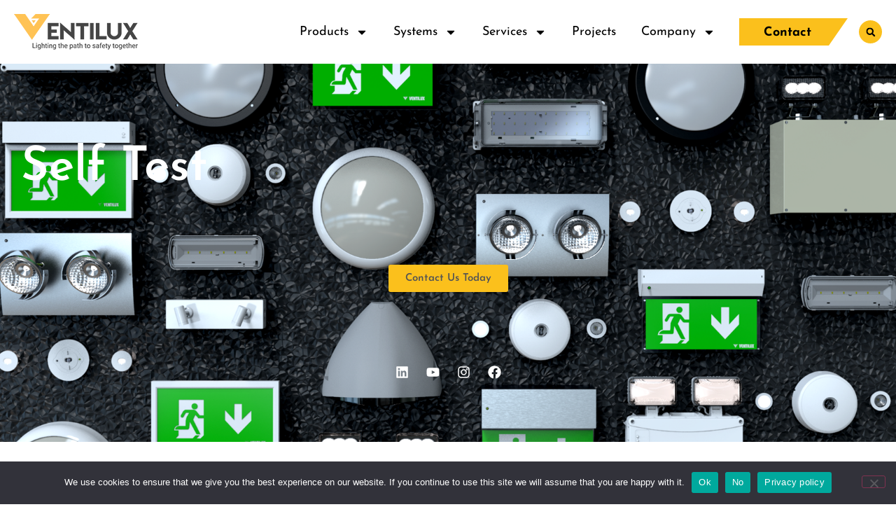

--- FILE ---
content_type: text/html; charset=UTF-8
request_url: https://ventilux.com/product-category/testing-systems/testingsystems-selftest/
body_size: 27042
content:
<!doctype html>
<html lang="en-GB">
<head>
	<meta charset="UTF-8">
	<meta name="viewport" content="width=device-width, initial-scale=1">
	<link rel="profile" href="https://gmpg.org/xfn/11">
	<meta name='robots' content='index, follow, max-image-preview:large, max-snippet:-1, max-video-preview:-1' />
<meta name="dlm-version" content="5.1.6">
	<!-- This site is optimized with the Yoast SEO plugin v26.7 - https://yoast.com/wordpress/plugins/seo/ -->
	<title>Ventilux Self Test</title>
	<meta name="description" content="The Ventilux Self-Test feature is a stand-alone integral testing solution for small to medium size installations." />
	<link rel="canonical" href="https://www.ventilux.com/product-category/testing-systems/testingsystems-selftest/" />
	<link rel="next" href="https://www.ventilux.com/product-category/testing-systems/testingsystems-selftest/page/2/" />
	<meta property="og:locale" content="en_GB" />
	<meta property="og:type" content="article" />
	<meta property="og:title" content="Ventilux Self Test" />
	<meta property="og:description" content="The Ventilux Self-Test feature is a stand-alone integral testing solution for small to medium size installations." />
	<meta property="og:url" content="https://www.ventilux.com/product-category/testing-systems/testingsystems-selftest/" />
	<meta property="og:site_name" content="ventilux.com" />
	<meta property="og:image" content="https://ventilux.com/wp-content/uploads/2021/04/logo-banner.jpg" />
	<meta property="og:image:width" content="560" />
	<meta property="og:image:height" content="293" />
	<meta property="og:image:type" content="image/jpeg" />
	<meta name="twitter:card" content="summary_large_image" />
	<script type="application/ld+json" class="yoast-schema-graph">{"@context":"https://schema.org","@graph":[{"@type":"CollectionPage","@id":"https://www.ventilux.com/product-category/testing-systems/testingsystems-selftest/","url":"https://www.ventilux.com/product-category/testing-systems/testingsystems-selftest/","name":"Ventilux Self Test","isPartOf":{"@id":"https://ventilux.com/#website"},"primaryImageOfPage":{"@id":"https://www.ventilux.com/product-category/testing-systems/testingsystems-selftest/#primaryimage"},"image":{"@id":"https://www.ventilux.com/product-category/testing-systems/testingsystems-selftest/#primaryimage"},"thumbnailUrl":"https://ventilux.com/wp-content/uploads/2022/03/Alpha-Black.png","description":"The Ventilux Self-Test feature is a stand-alone integral testing solution for small to medium size installations.","breadcrumb":{"@id":"https://www.ventilux.com/product-category/testing-systems/testingsystems-selftest/#breadcrumb"},"inLanguage":"en-GB"},{"@type":"ImageObject","inLanguage":"en-GB","@id":"https://www.ventilux.com/product-category/testing-systems/testingsystems-selftest/#primaryimage","url":"https://ventilux.com/wp-content/uploads/2022/03/Alpha-Black.png","contentUrl":"https://ventilux.com/wp-content/uploads/2022/03/Alpha-Black.png","width":1600,"height":900},{"@type":"BreadcrumbList","@id":"https://www.ventilux.com/product-category/testing-systems/testingsystems-selftest/#breadcrumb","itemListElement":[{"@type":"ListItem","position":1,"name":"Home","item":"https://ventilux.com/"},{"@type":"ListItem","position":2,"name":"Testing Systems","item":"https://www.ventilux.com/product-category/testing-systems/"},{"@type":"ListItem","position":3,"name":"Self Test"}]},{"@type":"WebSite","@id":"https://ventilux.com/#website","url":"https://ventilux.com/","name":"ventilux.com","description":"Ventilux | Emergency Lighting Specialist | UK &amp; Ireland","publisher":{"@id":"https://ventilux.com/#organization"},"potentialAction":[{"@type":"SearchAction","target":{"@type":"EntryPoint","urlTemplate":"https://ventilux.com/?s={search_term_string}"},"query-input":{"@type":"PropertyValueSpecification","valueRequired":true,"valueName":"search_term_string"}}],"inLanguage":"en-GB"},{"@type":"Organization","@id":"https://ventilux.com/#organization","name":"ventilux.com","url":"https://ventilux.com/","logo":{"@type":"ImageObject","inLanguage":"en-GB","@id":"https://ventilux.com/#/schema/logo/image/","url":"https://ventilux.com/wp-content/uploads/2021/03/logo.png","contentUrl":"https://ventilux.com/wp-content/uploads/2021/03/logo.png","width":194,"height":51,"caption":"ventilux.com"},"image":{"@id":"https://ventilux.com/#/schema/logo/image/"},"sameAs":["https://www.linkedin.com/company/ventilux-group/"]}]}</script>
	<!-- / Yoast SEO plugin. -->


<link rel='dns-prefetch' href='//widget.tagembed.com' />
<link rel='dns-prefetch' href='//connect.livechatinc.com' />
<link rel='dns-prefetch' href='//cdnjs.cloudflare.com' />
<link rel='dns-prefetch' href='//www.googletagmanager.com' />

<link rel="alternate" type="application/rss+xml" title="ventilux.com &raquo; Feed" href="https://ventilux.com/feed/" />
<link rel="alternate" type="application/rss+xml" title="ventilux.com &raquo; Comments Feed" href="https://ventilux.com/comments/feed/" />
<link rel="alternate" type="application/rss+xml" title="ventilux.com &raquo; Self Test Category Feed" href="https://ventilux.com/product-category/testing-systems/testingsystems-selftest/feed/" />
<style id='wp-img-auto-sizes-contain-inline-css'>
img:is([sizes=auto i],[sizes^="auto," i]){contain-intrinsic-size:3000px 1500px}
/*# sourceURL=wp-img-auto-sizes-contain-inline-css */
</style>
<link data-minify="1" rel='stylesheet' id='font-awesome-css' href='https://ventilux.com/wp-content/cache/min/1/wp-content/plugins/woocommerce-ajax-filters/berocket/assets/css/font-awesome.min.css?ver=1768907815' media='all' />
<style id='font-awesome-inline-css'>
[data-font="FontAwesome"]:before {font-family: 'FontAwesome' !important;content: attr(data-icon) !important;speak: none !important;font-weight: normal !important;font-variant: normal !important;text-transform: none !important;line-height: 1 !important;font-style: normal !important;-webkit-font-smoothing: antialiased !important;-moz-osx-font-smoothing: grayscale !important;}
/*# sourceURL=font-awesome-inline-css */
</style>
<link data-minify="1" rel='stylesheet' id='text-widgets-style-css' href='https://ventilux.com/wp-content/cache/min/1/wp-content/plugins/wp-live-chat-software-for-wordpress/includes/css/widgets.css?ver=1759924897' media='all' />
<link rel='stylesheet' id='berocket_aapf_widget-style-css' href='https://ventilux.com/wp-content/plugins/woocommerce-ajax-filters/assets/frontend/css/fullmain.min.css?ver=3.1.9.6' media='all' />
<link data-minify="1" rel='stylesheet' id='text-icons-style-css' href='https://ventilux.com/wp-content/cache/min/1/wp-content/plugins/wp-live-chat-software-for-wordpress/includes/css/text-icons.css?ver=1759924897' media='all' />
<style id='wp-emoji-styles-inline-css'>

	img.wp-smiley, img.emoji {
		display: inline !important;
		border: none !important;
		box-shadow: none !important;
		height: 1em !important;
		width: 1em !important;
		margin: 0 0.07em !important;
		vertical-align: -0.1em !important;
		background: none !important;
		padding: 0 !important;
	}
/*# sourceURL=wp-emoji-styles-inline-css */
</style>
<link rel='stylesheet' id='wp-block-library-css' href='https://ventilux.com/wp-includes/css/dist/block-library/style.min.css?ver=6.9' media='all' />
<link rel='stylesheet' id='wp-components-css' href='https://ventilux.com/wp-includes/css/dist/components/style.min.css?ver=6.9' media='all' />
<link rel='stylesheet' id='wp-preferences-css' href='https://ventilux.com/wp-includes/css/dist/preferences/style.min.css?ver=6.9' media='all' />
<link rel='stylesheet' id='wp-block-editor-css' href='https://ventilux.com/wp-includes/css/dist/block-editor/style.min.css?ver=6.9' media='all' />
<link rel='stylesheet' id='wp-reusable-blocks-css' href='https://ventilux.com/wp-includes/css/dist/reusable-blocks/style.min.css?ver=6.9' media='all' />
<link rel='stylesheet' id='wp-patterns-css' href='https://ventilux.com/wp-includes/css/dist/patterns/style.min.css?ver=6.9' media='all' />
<link rel='stylesheet' id='wp-editor-css' href='https://ventilux.com/wp-includes/css/dist/editor/style.min.css?ver=6.9' media='all' />
<link rel='stylesheet' id='wallsio-style-css-css' href='https://ventilux.com/wp-content/plugins/wallsio/block/dist/blocks.style.build.css?ver=3.0.14' media='all' />
<style id='global-styles-inline-css'>
:root{--wp--preset--aspect-ratio--square: 1;--wp--preset--aspect-ratio--4-3: 4/3;--wp--preset--aspect-ratio--3-4: 3/4;--wp--preset--aspect-ratio--3-2: 3/2;--wp--preset--aspect-ratio--2-3: 2/3;--wp--preset--aspect-ratio--16-9: 16/9;--wp--preset--aspect-ratio--9-16: 9/16;--wp--preset--color--black: #000000;--wp--preset--color--cyan-bluish-gray: #abb8c3;--wp--preset--color--white: #ffffff;--wp--preset--color--pale-pink: #f78da7;--wp--preset--color--vivid-red: #cf2e2e;--wp--preset--color--luminous-vivid-orange: #ff6900;--wp--preset--color--luminous-vivid-amber: #fcb900;--wp--preset--color--light-green-cyan: #7bdcb5;--wp--preset--color--vivid-green-cyan: #00d084;--wp--preset--color--pale-cyan-blue: #8ed1fc;--wp--preset--color--vivid-cyan-blue: #0693e3;--wp--preset--color--vivid-purple: #9b51e0;--wp--preset--gradient--vivid-cyan-blue-to-vivid-purple: linear-gradient(135deg,rgb(6,147,227) 0%,rgb(155,81,224) 100%);--wp--preset--gradient--light-green-cyan-to-vivid-green-cyan: linear-gradient(135deg,rgb(122,220,180) 0%,rgb(0,208,130) 100%);--wp--preset--gradient--luminous-vivid-amber-to-luminous-vivid-orange: linear-gradient(135deg,rgb(252,185,0) 0%,rgb(255,105,0) 100%);--wp--preset--gradient--luminous-vivid-orange-to-vivid-red: linear-gradient(135deg,rgb(255,105,0) 0%,rgb(207,46,46) 100%);--wp--preset--gradient--very-light-gray-to-cyan-bluish-gray: linear-gradient(135deg,rgb(238,238,238) 0%,rgb(169,184,195) 100%);--wp--preset--gradient--cool-to-warm-spectrum: linear-gradient(135deg,rgb(74,234,220) 0%,rgb(151,120,209) 20%,rgb(207,42,186) 40%,rgb(238,44,130) 60%,rgb(251,105,98) 80%,rgb(254,248,76) 100%);--wp--preset--gradient--blush-light-purple: linear-gradient(135deg,rgb(255,206,236) 0%,rgb(152,150,240) 100%);--wp--preset--gradient--blush-bordeaux: linear-gradient(135deg,rgb(254,205,165) 0%,rgb(254,45,45) 50%,rgb(107,0,62) 100%);--wp--preset--gradient--luminous-dusk: linear-gradient(135deg,rgb(255,203,112) 0%,rgb(199,81,192) 50%,rgb(65,88,208) 100%);--wp--preset--gradient--pale-ocean: linear-gradient(135deg,rgb(255,245,203) 0%,rgb(182,227,212) 50%,rgb(51,167,181) 100%);--wp--preset--gradient--electric-grass: linear-gradient(135deg,rgb(202,248,128) 0%,rgb(113,206,126) 100%);--wp--preset--gradient--midnight: linear-gradient(135deg,rgb(2,3,129) 0%,rgb(40,116,252) 100%);--wp--preset--font-size--small: 13px;--wp--preset--font-size--medium: 20px;--wp--preset--font-size--large: 36px;--wp--preset--font-size--x-large: 42px;--wp--preset--spacing--20: 0.44rem;--wp--preset--spacing--30: 0.67rem;--wp--preset--spacing--40: 1rem;--wp--preset--spacing--50: 1.5rem;--wp--preset--spacing--60: 2.25rem;--wp--preset--spacing--70: 3.38rem;--wp--preset--spacing--80: 5.06rem;--wp--preset--shadow--natural: 6px 6px 9px rgba(0, 0, 0, 0.2);--wp--preset--shadow--deep: 12px 12px 50px rgba(0, 0, 0, 0.4);--wp--preset--shadow--sharp: 6px 6px 0px rgba(0, 0, 0, 0.2);--wp--preset--shadow--outlined: 6px 6px 0px -3px rgb(255, 255, 255), 6px 6px rgb(0, 0, 0);--wp--preset--shadow--crisp: 6px 6px 0px rgb(0, 0, 0);}:root { --wp--style--global--content-size: 800px;--wp--style--global--wide-size: 1200px; }:where(body) { margin: 0; }.wp-site-blocks > .alignleft { float: left; margin-right: 2em; }.wp-site-blocks > .alignright { float: right; margin-left: 2em; }.wp-site-blocks > .aligncenter { justify-content: center; margin-left: auto; margin-right: auto; }:where(.wp-site-blocks) > * { margin-block-start: 24px; margin-block-end: 0; }:where(.wp-site-blocks) > :first-child { margin-block-start: 0; }:where(.wp-site-blocks) > :last-child { margin-block-end: 0; }:root { --wp--style--block-gap: 24px; }:root :where(.is-layout-flow) > :first-child{margin-block-start: 0;}:root :where(.is-layout-flow) > :last-child{margin-block-end: 0;}:root :where(.is-layout-flow) > *{margin-block-start: 24px;margin-block-end: 0;}:root :where(.is-layout-constrained) > :first-child{margin-block-start: 0;}:root :where(.is-layout-constrained) > :last-child{margin-block-end: 0;}:root :where(.is-layout-constrained) > *{margin-block-start: 24px;margin-block-end: 0;}:root :where(.is-layout-flex){gap: 24px;}:root :where(.is-layout-grid){gap: 24px;}.is-layout-flow > .alignleft{float: left;margin-inline-start: 0;margin-inline-end: 2em;}.is-layout-flow > .alignright{float: right;margin-inline-start: 2em;margin-inline-end: 0;}.is-layout-flow > .aligncenter{margin-left: auto !important;margin-right: auto !important;}.is-layout-constrained > .alignleft{float: left;margin-inline-start: 0;margin-inline-end: 2em;}.is-layout-constrained > .alignright{float: right;margin-inline-start: 2em;margin-inline-end: 0;}.is-layout-constrained > .aligncenter{margin-left: auto !important;margin-right: auto !important;}.is-layout-constrained > :where(:not(.alignleft):not(.alignright):not(.alignfull)){max-width: var(--wp--style--global--content-size);margin-left: auto !important;margin-right: auto !important;}.is-layout-constrained > .alignwide{max-width: var(--wp--style--global--wide-size);}body .is-layout-flex{display: flex;}.is-layout-flex{flex-wrap: wrap;align-items: center;}.is-layout-flex > :is(*, div){margin: 0;}body .is-layout-grid{display: grid;}.is-layout-grid > :is(*, div){margin: 0;}body{padding-top: 0px;padding-right: 0px;padding-bottom: 0px;padding-left: 0px;}a:where(:not(.wp-element-button)){text-decoration: underline;}:root :where(.wp-element-button, .wp-block-button__link){background-color: #32373c;border-width: 0;color: #fff;font-family: inherit;font-size: inherit;font-style: inherit;font-weight: inherit;letter-spacing: inherit;line-height: inherit;padding-top: calc(0.667em + 2px);padding-right: calc(1.333em + 2px);padding-bottom: calc(0.667em + 2px);padding-left: calc(1.333em + 2px);text-decoration: none;text-transform: inherit;}.has-black-color{color: var(--wp--preset--color--black) !important;}.has-cyan-bluish-gray-color{color: var(--wp--preset--color--cyan-bluish-gray) !important;}.has-white-color{color: var(--wp--preset--color--white) !important;}.has-pale-pink-color{color: var(--wp--preset--color--pale-pink) !important;}.has-vivid-red-color{color: var(--wp--preset--color--vivid-red) !important;}.has-luminous-vivid-orange-color{color: var(--wp--preset--color--luminous-vivid-orange) !important;}.has-luminous-vivid-amber-color{color: var(--wp--preset--color--luminous-vivid-amber) !important;}.has-light-green-cyan-color{color: var(--wp--preset--color--light-green-cyan) !important;}.has-vivid-green-cyan-color{color: var(--wp--preset--color--vivid-green-cyan) !important;}.has-pale-cyan-blue-color{color: var(--wp--preset--color--pale-cyan-blue) !important;}.has-vivid-cyan-blue-color{color: var(--wp--preset--color--vivid-cyan-blue) !important;}.has-vivid-purple-color{color: var(--wp--preset--color--vivid-purple) !important;}.has-black-background-color{background-color: var(--wp--preset--color--black) !important;}.has-cyan-bluish-gray-background-color{background-color: var(--wp--preset--color--cyan-bluish-gray) !important;}.has-white-background-color{background-color: var(--wp--preset--color--white) !important;}.has-pale-pink-background-color{background-color: var(--wp--preset--color--pale-pink) !important;}.has-vivid-red-background-color{background-color: var(--wp--preset--color--vivid-red) !important;}.has-luminous-vivid-orange-background-color{background-color: var(--wp--preset--color--luminous-vivid-orange) !important;}.has-luminous-vivid-amber-background-color{background-color: var(--wp--preset--color--luminous-vivid-amber) !important;}.has-light-green-cyan-background-color{background-color: var(--wp--preset--color--light-green-cyan) !important;}.has-vivid-green-cyan-background-color{background-color: var(--wp--preset--color--vivid-green-cyan) !important;}.has-pale-cyan-blue-background-color{background-color: var(--wp--preset--color--pale-cyan-blue) !important;}.has-vivid-cyan-blue-background-color{background-color: var(--wp--preset--color--vivid-cyan-blue) !important;}.has-vivid-purple-background-color{background-color: var(--wp--preset--color--vivid-purple) !important;}.has-black-border-color{border-color: var(--wp--preset--color--black) !important;}.has-cyan-bluish-gray-border-color{border-color: var(--wp--preset--color--cyan-bluish-gray) !important;}.has-white-border-color{border-color: var(--wp--preset--color--white) !important;}.has-pale-pink-border-color{border-color: var(--wp--preset--color--pale-pink) !important;}.has-vivid-red-border-color{border-color: var(--wp--preset--color--vivid-red) !important;}.has-luminous-vivid-orange-border-color{border-color: var(--wp--preset--color--luminous-vivid-orange) !important;}.has-luminous-vivid-amber-border-color{border-color: var(--wp--preset--color--luminous-vivid-amber) !important;}.has-light-green-cyan-border-color{border-color: var(--wp--preset--color--light-green-cyan) !important;}.has-vivid-green-cyan-border-color{border-color: var(--wp--preset--color--vivid-green-cyan) !important;}.has-pale-cyan-blue-border-color{border-color: var(--wp--preset--color--pale-cyan-blue) !important;}.has-vivid-cyan-blue-border-color{border-color: var(--wp--preset--color--vivid-cyan-blue) !important;}.has-vivid-purple-border-color{border-color: var(--wp--preset--color--vivid-purple) !important;}.has-vivid-cyan-blue-to-vivid-purple-gradient-background{background: var(--wp--preset--gradient--vivid-cyan-blue-to-vivid-purple) !important;}.has-light-green-cyan-to-vivid-green-cyan-gradient-background{background: var(--wp--preset--gradient--light-green-cyan-to-vivid-green-cyan) !important;}.has-luminous-vivid-amber-to-luminous-vivid-orange-gradient-background{background: var(--wp--preset--gradient--luminous-vivid-amber-to-luminous-vivid-orange) !important;}.has-luminous-vivid-orange-to-vivid-red-gradient-background{background: var(--wp--preset--gradient--luminous-vivid-orange-to-vivid-red) !important;}.has-very-light-gray-to-cyan-bluish-gray-gradient-background{background: var(--wp--preset--gradient--very-light-gray-to-cyan-bluish-gray) !important;}.has-cool-to-warm-spectrum-gradient-background{background: var(--wp--preset--gradient--cool-to-warm-spectrum) !important;}.has-blush-light-purple-gradient-background{background: var(--wp--preset--gradient--blush-light-purple) !important;}.has-blush-bordeaux-gradient-background{background: var(--wp--preset--gradient--blush-bordeaux) !important;}.has-luminous-dusk-gradient-background{background: var(--wp--preset--gradient--luminous-dusk) !important;}.has-pale-ocean-gradient-background{background: var(--wp--preset--gradient--pale-ocean) !important;}.has-electric-grass-gradient-background{background: var(--wp--preset--gradient--electric-grass) !important;}.has-midnight-gradient-background{background: var(--wp--preset--gradient--midnight) !important;}.has-small-font-size{font-size: var(--wp--preset--font-size--small) !important;}.has-medium-font-size{font-size: var(--wp--preset--font-size--medium) !important;}.has-large-font-size{font-size: var(--wp--preset--font-size--large) !important;}.has-x-large-font-size{font-size: var(--wp--preset--font-size--x-large) !important;}
:root :where(.wp-block-pullquote){font-size: 1.5em;line-height: 1.6;}
/*# sourceURL=global-styles-inline-css */
</style>
<link rel='stylesheet' id='cookie-notice-front-css' href='https://ventilux.com/wp-content/plugins/cookie-notice/css/front.min.css?ver=2.5.11' media='all' />
<link data-minify="1" rel='stylesheet' id='woocommerce-layout-css' href='https://ventilux.com/wp-content/cache/min/1/wp-content/plugins/woocommerce/assets/css/woocommerce-layout.css?ver=1759924897' media='all' />
<link data-minify="1" rel='stylesheet' id='woocommerce-smallscreen-css' href='https://ventilux.com/wp-content/cache/min/1/wp-content/plugins/woocommerce/assets/css/woocommerce-smallscreen.css?ver=1759924897' media='only screen and (max-width: 768px)' />
<link data-minify="1" rel='stylesheet' id='woocommerce-general-css' href='https://ventilux.com/wp-content/cache/min/1/wp-content/plugins/woocommerce/assets/css/woocommerce.css?ver=1759924897' media='all' />
<style id='woocommerce-inline-inline-css'>
.woocommerce form .form-row .required { visibility: visible; }
/*# sourceURL=woocommerce-inline-inline-css */
</style>
<link data-minify="1" rel='stylesheet' id='yith_wcbm_badge_style-css' href='https://ventilux.com/wp-content/cache/min/1/wp-content/plugins/yith-woocommerce-badges-management/assets/css/frontend.css?ver=1759924897' media='all' />
<style id='yith_wcbm_badge_style-inline-css'>
.yith-wcbm-badge.yith-wcbm-badge-text.yith-wcbm-badge-24323 {
				top: 0; left: 0; 
				
				-ms-transform: ; 
				-webkit-transform: ; 
				transform: ;
				padding: 0px 0px 0px 0px;
				background-color:#fbc01c; border-radius: 0px 0px 0px 0px; width:124px; height:35px;
			}.yith-wcbm-badge.yith-wcbm-badge-text.yith-wcbm-badge-24324 {
				top: 0; left: 0; 
				
				-ms-transform: ; 
				-webkit-transform: ; 
				transform: ;
				padding: 0px 0px 0px 0px;
				background-color:#fbc01c; border-radius: 0px 0px 0px 0px; width:124px; height:35px;
			}.yith-wcbm-badge.yith-wcbm-badge-text.yith-wcbm-badge-24325 {
				top: 0; left: 0; 
				
				-ms-transform: ; 
				-webkit-transform: ; 
				transform: ;
				padding: 0px 0px 0px 0px;
				background-color:#fbc01c; border-radius: 0px 0px 0px 0px; width:124px; height:35px;
			}.yith-wcbm-badge.yith-wcbm-badge-text.yith-wcbm-badge-24326 {
				top: 0; left: 0; 
				
				-ms-transform: ; 
				-webkit-transform: ; 
				transform: ;
				padding: 0px 0px 0px 0px;
				background-color:#fbc01c; border-radius: 0px 0px 0px 0px; width:124px; height:35px;
			}.yith-wcbm-badge.yith-wcbm-badge-text.yith-wcbm-badge-19675 {
				top: 0; left: 0; 
				
				-ms-transform: ; 
				-webkit-transform: ; 
				transform: ;
				padding: 0px 0px 0px 0px;
				background-color:#fbc01c; border-radius: 0px 0px 0px 0px; width:124px; height:35px;
			}.yith-wcbm-badge.yith-wcbm-badge-text.yith-wcbm-badge-24320 {
				top: 0; left: 0; 
				
				-ms-transform: ; 
				-webkit-transform: ; 
				transform: ;
				padding: 0px 0px 0px 0px;
				background-color:#fbc01c; border-radius: 0px 0px 0px 0px; width:124px; height:35px;
			}.yith-wcbm-badge.yith-wcbm-badge-text.yith-wcbm-badge-24321 {
				top: 0; left: 0; 
				
				-ms-transform: ; 
				-webkit-transform: ; 
				transform: ;
				padding: 0px 0px 0px 0px;
				background-color:#fbc01c; border-radius: 0px 0px 0px 0px; width:124px; height:35px;
			}.yith-wcbm-badge.yith-wcbm-badge-text.yith-wcbm-badge-19413 {
				top: 0; left: 0; 
				
				-ms-transform: ; 
				-webkit-transform: ; 
				transform: ;
				padding: 1px 0px 0px 0px;
				background-color:#fbc01c; border-radius: 0px 0px 0px 0px; width:113px; height:27px;
			}
/*# sourceURL=yith_wcbm_badge_style-inline-css */
</style>
<link data-minify="1" rel='stylesheet' id='yith-gfont-open-sans-css' href='https://ventilux.com/wp-content/cache/min/1/wp-content/plugins/yith-woocommerce-badges-management/assets/fonts/open-sans/style.css?ver=1759924897' media='all' />
<link data-minify="1" rel='stylesheet' id='hello-elementor-css' href='https://ventilux.com/wp-content/cache/min/1/wp-content/themes/hello-elementor/assets/css/reset.css?ver=1759924897' media='all' />
<link data-minify="1" rel='stylesheet' id='hello-elementor-child-css' href='https://ventilux.com/wp-content/cache/min/1/wp-content/themes/hello-elementor-child/style.css?ver=1759924897' media='all' />
<link data-minify="1" rel='stylesheet' id='tiny-slider-css-css' href='https://ventilux.com/wp-content/cache/min/1/ajax/libs/tiny-slider/2.9.4/tiny-slider.css?ver=1759924897' media='all' />
<link data-minify="1" rel='stylesheet' id='hello-elementor-theme-style-css' href='https://ventilux.com/wp-content/cache/min/1/wp-content/themes/hello-elementor/assets/css/theme.css?ver=1759924897' media='all' />
<link data-minify="1" rel='stylesheet' id='hello-elementor-header-footer-css' href='https://ventilux.com/wp-content/cache/min/1/wp-content/themes/hello-elementor/assets/css/header-footer.css?ver=1759924897' media='all' />
<link rel='stylesheet' id='elementor-frontend-css' href='https://ventilux.com/wp-content/plugins/elementor/assets/css/frontend.min.css?ver=3.34.1' media='all' />
<style id='elementor-frontend-inline-css'>
.elementor-kit-5{--e-global-color-primary:#000000;--e-global-color-secondary:#000000;--e-global-color-text:#000000;--e-global-color-accent:#FBC01C;--e-global-color-143c908:#545454;--e-global-color-73f6c9b:#FFFFFF;--e-global-color-0d0034a:#00A550;--e-global-color-15cbf0d:#F27405;--e-global-color-e043fff:#EC5FB3;--e-global-color-23cdb9a:#451174;--e-global-color-1d468de:#FBC01C;--e-global-typography-primary-font-family:"Josefin Sans";--e-global-typography-primary-font-weight:600;--e-global-typography-secondary-font-family:"Josefin Sans";--e-global-typography-secondary-font-weight:400;--e-global-typography-text-font-family:"Josefin Sans";--e-global-typography-text-font-weight:400;--e-global-typography-accent-font-family:"Josefin Sans";--e-global-typography-accent-font-weight:400;}.elementor-kit-5 e-page-transition{background-color:#FFBC7D;}.elementor-section.elementor-section-boxed > .elementor-container{max-width:1400px;}.e-con{--container-max-width:1400px;}.elementor-widget:not(:last-child){margin-block-end:20px;}.elementor-element{--widgets-spacing:20px 20px;--widgets-spacing-row:20px;--widgets-spacing-column:20px;}{}h1.entry-title{display:var(--page-title-display);}@media(max-width:1024px){.elementor-section.elementor-section-boxed > .elementor-container{max-width:1024px;}.e-con{--container-max-width:1024px;}}@media(max-width:767px){.elementor-section.elementor-section-boxed > .elementor-container{max-width:767px;}.e-con{--container-max-width:767px;}}
.elementor-39 .elementor-element.elementor-element-7899e802 > .elementor-container > .elementor-column > .elementor-widget-wrap{align-content:center;align-items:center;}.elementor-39 .elementor-element.elementor-element-7899e802:not(.elementor-motion-effects-element-type-background), .elementor-39 .elementor-element.elementor-element-7899e802 > .elementor-motion-effects-container > .elementor-motion-effects-layer{background-color:#FFFFFF;}.elementor-39 .elementor-element.elementor-element-7899e802{transition:background 0.3s, border 0.3s, border-radius 0.3s, box-shadow 0.3s;padding:20px 20px 20px 20px;z-index:999;}.elementor-39 .elementor-element.elementor-element-7899e802 > .elementor-background-overlay{transition:background 0.3s, border-radius 0.3s, opacity 0.3s;}.elementor-39 .elementor-element.elementor-element-2fcb2242 > .elementor-element-populated{padding:0px 0px 0px 0px;}.elementor-widget-theme-site-logo .widget-image-caption{color:var( --e-global-color-text );font-family:var( --e-global-typography-text-font-family ), Sans-serif;font-weight:var( --e-global-typography-text-font-weight );}.elementor-39 .elementor-element.elementor-element-5b960a9{width:auto;max-width:auto;text-align:start;}.elementor-widget-nav-menu .elementor-nav-menu .elementor-item{font-family:var( --e-global-typography-primary-font-family ), Sans-serif;font-weight:var( --e-global-typography-primary-font-weight );}.elementor-widget-nav-menu .elementor-nav-menu--main .elementor-item{color:var( --e-global-color-text );fill:var( --e-global-color-text );}.elementor-widget-nav-menu .elementor-nav-menu--main .elementor-item:hover,
					.elementor-widget-nav-menu .elementor-nav-menu--main .elementor-item.elementor-item-active,
					.elementor-widget-nav-menu .elementor-nav-menu--main .elementor-item.highlighted,
					.elementor-widget-nav-menu .elementor-nav-menu--main .elementor-item:focus{color:var( --e-global-color-accent );fill:var( --e-global-color-accent );}.elementor-widget-nav-menu .elementor-nav-menu--main:not(.e--pointer-framed) .elementor-item:before,
					.elementor-widget-nav-menu .elementor-nav-menu--main:not(.e--pointer-framed) .elementor-item:after{background-color:var( --e-global-color-accent );}.elementor-widget-nav-menu .e--pointer-framed .elementor-item:before,
					.elementor-widget-nav-menu .e--pointer-framed .elementor-item:after{border-color:var( --e-global-color-accent );}.elementor-widget-nav-menu{--e-nav-menu-divider-color:var( --e-global-color-text );}.elementor-widget-nav-menu .elementor-nav-menu--dropdown .elementor-item, .elementor-widget-nav-menu .elementor-nav-menu--dropdown  .elementor-sub-item{font-family:var( --e-global-typography-accent-font-family ), Sans-serif;font-weight:var( --e-global-typography-accent-font-weight );}.elementor-39 .elementor-element.elementor-element-22fc46a4{width:auto;max-width:auto;--e-nav-menu-horizontal-menu-item-margin:calc( 32px / 2 );--nav-menu-icon-size:15px;}.elementor-39 .elementor-element.elementor-element-22fc46a4 .elementor-menu-toggle{margin:0 auto;background-color:var( --e-global-color-accent );}.elementor-39 .elementor-element.elementor-element-22fc46a4 .elementor-nav-menu .elementor-item{font-family:"Josefin Sans", Sans-serif;font-size:18px;font-weight:400;}.elementor-39 .elementor-element.elementor-element-22fc46a4 .elementor-nav-menu--main .elementor-item:hover,
					.elementor-39 .elementor-element.elementor-element-22fc46a4 .elementor-nav-menu--main .elementor-item.elementor-item-active,
					.elementor-39 .elementor-element.elementor-element-22fc46a4 .elementor-nav-menu--main .elementor-item.highlighted,
					.elementor-39 .elementor-element.elementor-element-22fc46a4 .elementor-nav-menu--main .elementor-item:focus{color:var( --e-global-color-primary );fill:var( --e-global-color-primary );}.elementor-39 .elementor-element.elementor-element-22fc46a4 .e--pointer-framed .elementor-item:before{border-width:2px;}.elementor-39 .elementor-element.elementor-element-22fc46a4 .e--pointer-framed.e--animation-draw .elementor-item:before{border-width:0 0 2px 2px;}.elementor-39 .elementor-element.elementor-element-22fc46a4 .e--pointer-framed.e--animation-draw .elementor-item:after{border-width:2px 2px 0 0;}.elementor-39 .elementor-element.elementor-element-22fc46a4 .e--pointer-framed.e--animation-corners .elementor-item:before{border-width:2px 0 0 2px;}.elementor-39 .elementor-element.elementor-element-22fc46a4 .e--pointer-framed.e--animation-corners .elementor-item:after{border-width:0 2px 2px 0;}.elementor-39 .elementor-element.elementor-element-22fc46a4 .e--pointer-underline .elementor-item:after,
					 .elementor-39 .elementor-element.elementor-element-22fc46a4 .e--pointer-overline .elementor-item:before,
					 .elementor-39 .elementor-element.elementor-element-22fc46a4 .e--pointer-double-line .elementor-item:before,
					 .elementor-39 .elementor-element.elementor-element-22fc46a4 .e--pointer-double-line .elementor-item:after{height:2px;}.elementor-39 .elementor-element.elementor-element-22fc46a4 .elementor-nav-menu--main .elementor-item{padding-left:2px;padding-right:2px;padding-top:8px;padding-bottom:8px;}.elementor-39 .elementor-element.elementor-element-22fc46a4 .elementor-nav-menu--main:not(.elementor-nav-menu--layout-horizontal) .elementor-nav-menu > li:not(:last-child){margin-bottom:32px;}.elementor-39 .elementor-element.elementor-element-22fc46a4 .elementor-nav-menu--dropdown .elementor-item, .elementor-39 .elementor-element.elementor-element-22fc46a4 .elementor-nav-menu--dropdown  .elementor-sub-item{font-family:"Josefin Sans", Sans-serif;font-size:1rem;font-weight:400;}.elementor-39 .elementor-element.elementor-element-22fc46a4 .elementor-nav-menu--main .elementor-nav-menu--dropdown, .elementor-39 .elementor-element.elementor-element-22fc46a4 .elementor-nav-menu__container.elementor-nav-menu--dropdown{box-shadow:0px 0px 10px 1px rgba(0, 0, 0, 0.05);}.elementor-39 .elementor-element.elementor-element-22fc46a4 div.elementor-menu-toggle{color:#000000;}.elementor-39 .elementor-element.elementor-element-22fc46a4 div.elementor-menu-toggle svg{fill:#000000;}.elementor-widget-button .elementor-button{background-color:var( --e-global-color-accent );font-family:var( --e-global-typography-accent-font-family ), Sans-serif;font-weight:var( --e-global-typography-accent-font-weight );}.elementor-39 .elementor-element.elementor-element-2b6f3a6e .elementor-button{background-color:#FBC01C;font-family:"Josefin Sans", Sans-serif;font-size:18px;font-weight:700;fill:var( --e-global-color-primary );color:var( --e-global-color-primary );border-radius:0px 0px 0px 0px;padding:12px 25px 9px 35px;}.elementor-39 .elementor-element.elementor-element-2b6f3a6e .elementor-button:hover, .elementor-39 .elementor-element.elementor-element-2b6f3a6e .elementor-button:focus{background-color:var( --e-global-color-accent );color:var( --e-global-color-73f6c9b );}.elementor-39 .elementor-element.elementor-element-2b6f3a6e{width:auto;max-width:auto;}.elementor-39 .elementor-element.elementor-element-2b6f3a6e > .elementor-widget-container{margin:0rem 0rem 0rem 2rem;}.elementor-39 .elementor-element.elementor-element-2b6f3a6e .elementor-button:hover svg, .elementor-39 .elementor-element.elementor-element-2b6f3a6e .elementor-button:focus svg{fill:var( --e-global-color-73f6c9b );}.elementor-widget-search-form input[type="search"].elementor-search-form__input{font-family:var( --e-global-typography-text-font-family ), Sans-serif;font-weight:var( --e-global-typography-text-font-weight );}.elementor-widget-search-form .elementor-search-form__input,
					.elementor-widget-search-form .elementor-search-form__icon,
					.elementor-widget-search-form .elementor-lightbox .dialog-lightbox-close-button,
					.elementor-widget-search-form .elementor-lightbox .dialog-lightbox-close-button:hover,
					.elementor-widget-search-form.elementor-search-form--skin-full_screen input[type="search"].elementor-search-form__input{color:var( --e-global-color-text );fill:var( --e-global-color-text );}.elementor-widget-search-form .elementor-search-form__submit{font-family:var( --e-global-typography-text-font-family ), Sans-serif;font-weight:var( --e-global-typography-text-font-weight );background-color:var( --e-global-color-secondary );}.elementor-39 .elementor-element.elementor-element-1ca3bd6b{width:auto;max-width:auto;}.elementor-39 .elementor-element.elementor-element-1ca3bd6b > .elementor-widget-container{margin:0rem 0rem 0rem 1rem;}.elementor-39 .elementor-element.elementor-element-1ca3bd6b .elementor-search-form{text-align:end;}.elementor-39 .elementor-element.elementor-element-1ca3bd6b .elementor-search-form__toggle{--e-search-form-toggle-size:33px;--e-search-form-toggle-color:var( --e-global-color-primary );--e-search-form-toggle-background-color:var( --e-global-color-accent );--e-search-form-toggle-icon-size:calc(40em / 100);--e-search-form-toggle-border-radius:50%;}.elementor-39 .elementor-element.elementor-element-1ca3bd6b .elementor-search-form__input,
					.elementor-39 .elementor-element.elementor-element-1ca3bd6b .elementor-search-form__icon,
					.elementor-39 .elementor-element.elementor-element-1ca3bd6b .elementor-lightbox .dialog-lightbox-close-button,
					.elementor-39 .elementor-element.elementor-element-1ca3bd6b .elementor-lightbox .dialog-lightbox-close-button:hover,
					.elementor-39 .elementor-element.elementor-element-1ca3bd6b.elementor-search-form--skin-full_screen input[type="search"].elementor-search-form__input{color:#FFFFFF;fill:#FFFFFF;}.elementor-39 .elementor-element.elementor-element-1ca3bd6b:not(.elementor-search-form--skin-full_screen) .elementor-search-form__container{border-radius:3px;}.elementor-39 .elementor-element.elementor-element-1ca3bd6b.elementor-search-form--skin-full_screen input[type="search"].elementor-search-form__input{border-radius:3px;}.elementor-theme-builder-content-area{height:400px;}.elementor-location-header:before, .elementor-location-footer:before{content:"";display:table;clear:both;}@media(max-width:1024px){.elementor-39 .elementor-element.elementor-element-7899e802{padding:10px 20px 20px 20px;}.elementor-39 .elementor-element.elementor-element-22fc46a4 > .elementor-widget-container{margin:0px 0px 0px 0px;padding:0px 0px 0px 0px;}.elementor-39 .elementor-element.elementor-element-22fc46a4{--nav-menu-icon-size:27px;}.elementor-39 .elementor-element.elementor-element-22fc46a4 .elementor-menu-toggle{border-radius:0px;}}@media(max-width:767px){.elementor-39 .elementor-element.elementor-element-2fcb2242.elementor-column > .elementor-widget-wrap{justify-content:space-between;}.elementor-39 .elementor-element.elementor-element-2fcb2242 > .elementor-element-populated{margin:20px 0px 0px 0px;--e-column-margin-right:0px;--e-column-margin-left:0px;}.elementor-39 .elementor-element.elementor-element-5b960a9 > .elementor-widget-container{margin:0px 0px 15px 0px;}.elementor-39 .elementor-element.elementor-element-2b6f3a6e{width:auto;max-width:auto;}.elementor-39 .elementor-element.elementor-element-2b6f3a6e .elementor-button{font-size:16px;}.elementor-39 .elementor-element.elementor-element-1ca3bd6b{width:auto;max-width:auto;}}@media(max-width:1024px) and (min-width:768px){.elementor-39 .elementor-element.elementor-element-2fcb2242{width:100%;}}/* Start custom CSS for theme-site-logo, class: .elementor-element-5b960a9 */.elementor-39 .elementor-element.elementor-element-5b960a9 {
    flex: 1
}

@media(max-width: 460px){
    .elementor-39 .elementor-element.elementor-element-5b960a9{
        width: 100%;
        flex: initial;
        display:block;
    }
    
}/* End custom CSS */
/* Start custom CSS for nav-menu, class: .elementor-element-22fc46a4 */@media (min-width:1025){

.elementor-39 .elementor-element.elementor-element-22fc46a4 .elementor-nav-menu  a.elementor-item{
    letter-spacing: 0.235px;
}

.elementor-39 .elementor-element.elementor-element-22fc46a4 .elementor-nav-menu .current-menu-item a.elementor-item{
    font-weight: 600;

}

.elementor-39 .elementor-element.elementor-element-22fc46a4 .elementor-nav-menu a.elementor-item:hover{
     text-stroke: 0.8px #000;
     -webkit-text-stroke: 0.8px #000;
}

.elementor-39 .elementor-element.elementor-element-22fc46a4 .elementor-nav-menu .current-menu-item a.elementor-item:hover{
     text-stroke: initial;
     -webkit-text-stroke: initial;
    
}

}


.elementor-39 .elementor-element.elementor-element-22fc46a4 .elementor-menu-toggle{
    margin-right:0!important;
}/* End custom CSS */
/* Start custom CSS for button, class: .elementor-element-2b6f3a6e */.elementor-39 .elementor-element.elementor-element-2b6f3a6e .elementor-button-wrapper a:after{
    content:"";
    display: inline-block;
    width:0px;
    height:0px;
    position: absolute;
    right:0px;
    top:0;
    border-style: solid;
border-width: 39px 27px 0 0;
border-color: rgb(251,192,28) transparent transparent transparent;

}

.elementor-39 .elementor-element.elementor-element-2b6f3a6e .elementor-button-wrapper .elementor-button{
    margin-right:27px;
}/* End custom CSS */
/* Start custom CSS for search-form, class: .elementor-element-1ca3bd6b *//*.elementor-39 .elementor-element.elementor-element-1ca3bd6b .elementor-search-form__toggle i:before{*/
/*    content:"";*/
/*    width:12px;*/
/*    height:12px;*/
/*    background:url(/wp-content/uploads/2021/03/search-icon.png);*/
/*}*//* End custom CSS */
/* Start custom CSS for section, class: .elementor-element-7899e802 */.elementor-39 .elementor-element.elementor-element-7899e802{
    transition: border 0.3s ease-in-out;
    border-bottom:0 solid #FBC01C;
}

.elementor-39 .elementor-element.elementor-element-7899e802.elementor-sticky--effects{
    /*padding-top: 5px;*/
    /*padding-bottom: 20px;*/
    transition: all 0.3s ease-in-out;
    border-bottom:2px solid #FBC01C;
}




/*.elementor-39 .elementor-element.elementor-element-7899e802  .elementor-widget-search-form{*/
/*     opacity:1;*/

   
/*}*/


/*.elementor-39 .elementor-element.elementor-element-7899e802.elementor-sticky--effects .elementor-widget-search-form{*/
/*    opacity:0;*/
/*    visibility: hidden;*/
/*    transition: all 0.2s ease-in-out;*/
/*    transform: scale(0);*/
/*    height:0;*/
/*}*//* End custom CSS */
.elementor-35 .elementor-element.elementor-element-5b7c0e1e:not(.elementor-motion-effects-element-type-background), .elementor-35 .elementor-element.elementor-element-5b7c0e1e > .elementor-motion-effects-container > .elementor-motion-effects-layer{background-color:#000000;}.elementor-35 .elementor-element.elementor-element-5b7c0e1e{transition:background 0.3s, border 0.3s, border-radius 0.3s, box-shadow 0.3s;margin-top:0px;margin-bottom:0px;padding:90px 0px 0px 0px;}.elementor-35 .elementor-element.elementor-element-5b7c0e1e > .elementor-background-overlay{transition:background 0.3s, border-radius 0.3s, opacity 0.3s;}.elementor-35 .elementor-element.elementor-element-2f60551d > .elementor-element-populated{padding:0px 0px 0px 0px;}.elementor-widget-image .widget-image-caption{color:var( --e-global-color-text );font-family:var( --e-global-typography-text-font-family ), Sans-serif;font-weight:var( --e-global-typography-text-font-weight );}.elementor-35 .elementor-element.elementor-element-4c13e87c{text-align:start;}.elementor-35 .elementor-element.elementor-element-652a50eb > .elementor-element-populated{padding:0px 0px 0px 0px;}.elementor-widget-heading .elementor-heading-title{font-family:var( --e-global-typography-primary-font-family ), Sans-serif;font-weight:var( --e-global-typography-primary-font-weight );color:var( --e-global-color-primary );}.elementor-35 .elementor-element.elementor-element-6dc13245{text-align:start;}.elementor-35 .elementor-element.elementor-element-6dc13245 .elementor-heading-title{font-family:"Josefin Sans", Sans-serif;font-size:20px;font-weight:600;color:var( --e-global-color-accent );}.elementor-widget-nav-menu .elementor-nav-menu .elementor-item{font-family:var( --e-global-typography-primary-font-family ), Sans-serif;font-weight:var( --e-global-typography-primary-font-weight );}.elementor-widget-nav-menu .elementor-nav-menu--main .elementor-item{color:var( --e-global-color-text );fill:var( --e-global-color-text );}.elementor-widget-nav-menu .elementor-nav-menu--main .elementor-item:hover,
					.elementor-widget-nav-menu .elementor-nav-menu--main .elementor-item.elementor-item-active,
					.elementor-widget-nav-menu .elementor-nav-menu--main .elementor-item.highlighted,
					.elementor-widget-nav-menu .elementor-nav-menu--main .elementor-item:focus{color:var( --e-global-color-accent );fill:var( --e-global-color-accent );}.elementor-widget-nav-menu .elementor-nav-menu--main:not(.e--pointer-framed) .elementor-item:before,
					.elementor-widget-nav-menu .elementor-nav-menu--main:not(.e--pointer-framed) .elementor-item:after{background-color:var( --e-global-color-accent );}.elementor-widget-nav-menu .e--pointer-framed .elementor-item:before,
					.elementor-widget-nav-menu .e--pointer-framed .elementor-item:after{border-color:var( --e-global-color-accent );}.elementor-widget-nav-menu{--e-nav-menu-divider-color:var( --e-global-color-text );}.elementor-widget-nav-menu .elementor-nav-menu--dropdown .elementor-item, .elementor-widget-nav-menu .elementor-nav-menu--dropdown  .elementor-sub-item{font-family:var( --e-global-typography-accent-font-family ), Sans-serif;font-weight:var( --e-global-typography-accent-font-weight );}.elementor-35 .elementor-element.elementor-element-4e42771d > .elementor-widget-container{margin:5px 0px 0px 0px;}.elementor-35 .elementor-element.elementor-element-4e42771d .elementor-nav-menu .elementor-item{font-family:"Josefin Sans", Sans-serif;font-size:18px;font-weight:300;}.elementor-35 .elementor-element.elementor-element-4e42771d .elementor-nav-menu--main .elementor-item{color:#FFFFFF;fill:#FFFFFF;padding-left:0px;padding-right:0px;padding-top:0px;padding-bottom:0px;}.elementor-35 .elementor-element.elementor-element-4e42771d{--e-nav-menu-horizontal-menu-item-margin:calc( 20px / 2 );}.elementor-35 .elementor-element.elementor-element-4e42771d .elementor-nav-menu--main:not(.elementor-nav-menu--layout-horizontal) .elementor-nav-menu > li:not(:last-child){margin-bottom:20px;}.elementor-35 .elementor-element.elementor-element-61c6d15 > .elementor-element-populated{margin:0px 0px 0px 0px;--e-column-margin-right:0px;--e-column-margin-left:0px;padding:0px 20px 0px 0px;}.elementor-35 .elementor-element.elementor-element-e0da19f{text-align:start;}.elementor-35 .elementor-element.elementor-element-e0da19f .elementor-heading-title{font-family:"Josefin Sans", Sans-serif;font-size:20px;font-weight:600;color:var( --e-global-color-accent );}.elementor-35 .elementor-element.elementor-element-52f2f34 > .elementor-widget-container{margin:5px 0px 0px 0px;}.elementor-35 .elementor-element.elementor-element-52f2f34 .elementor-nav-menu .elementor-item{font-family:"Josefin Sans", Sans-serif;font-size:18px;font-weight:300;}.elementor-35 .elementor-element.elementor-element-52f2f34 .elementor-nav-menu--main .elementor-item{color:#FFFFFF;fill:#FFFFFF;padding-left:0px;padding-right:0px;padding-top:0px;padding-bottom:0px;}.elementor-35 .elementor-element.elementor-element-52f2f34{--e-nav-menu-horizontal-menu-item-margin:calc( 20px / 2 );}.elementor-35 .elementor-element.elementor-element-52f2f34 .elementor-nav-menu--main:not(.elementor-nav-menu--layout-horizontal) .elementor-nav-menu > li:not(:last-child){margin-bottom:20px;}.elementor-35 .elementor-element.elementor-element-3d9cee7e > .elementor-element-populated{padding:0px 50px 0px 0px;}.elementor-35 .elementor-element.elementor-element-442a2629{text-align:start;}.elementor-35 .elementor-element.elementor-element-442a2629 .elementor-heading-title{font-family:"Josefin Sans", Sans-serif;font-size:20px;font-weight:600;color:var( --e-global-color-accent );}.elementor-widget-image-box .elementor-image-box-title{font-family:var( --e-global-typography-primary-font-family ), Sans-serif;font-weight:var( --e-global-typography-primary-font-weight );color:var( --e-global-color-primary );}.elementor-widget-image-box:has(:hover) .elementor-image-box-title,
					 .elementor-widget-image-box:has(:focus) .elementor-image-box-title{color:var( --e-global-color-primary );}.elementor-widget-image-box .elementor-image-box-description{font-family:var( --e-global-typography-text-font-family ), Sans-serif;font-weight:var( --e-global-typography-text-font-weight );color:var( --e-global-color-text );}.elementor-35 .elementor-element.elementor-element-65da6013 .elementor-image-box-wrapper{text-align:start;}.elementor-35 .elementor-element.elementor-element-65da6013.elementor-position-right .elementor-image-box-img{margin-left:0px;}.elementor-35 .elementor-element.elementor-element-65da6013.elementor-position-left .elementor-image-box-img{margin-right:0px;}.elementor-35 .elementor-element.elementor-element-65da6013.elementor-position-top .elementor-image-box-img{margin-bottom:0px;}.elementor-35 .elementor-element.elementor-element-65da6013 .elementor-image-box-wrapper .elementor-image-box-img{width:50%;}.elementor-35 .elementor-element.elementor-element-65da6013 .elementor-image-box-img img{transition-duration:0.3s;}.elementor-35 .elementor-element.elementor-element-65da6013 .elementor-image-box-title{color:#FFFFFF;}.elementor-35 .elementor-element.elementor-element-65da6013 .elementor-image-box-description{font-family:"Josefin Sans", Sans-serif;font-size:18px;font-weight:300;color:#FFFFFF;}.elementor-35 .elementor-element.elementor-element-23a23c45 > .elementor-widget-container{margin:15px 0px 0px 0px;}.elementor-35 .elementor-element.elementor-element-23a23c45{text-align:start;}.elementor-35 .elementor-element.elementor-element-23a23c45 .elementor-heading-title{font-family:"Josefin Sans", Sans-serif;font-size:20px;font-weight:600;color:var( --e-global-color-accent );}.elementor-35 .elementor-element.elementor-element-653da34a .elementor-image-box-wrapper{text-align:start;}.elementor-35 .elementor-element.elementor-element-653da34a.elementor-position-right .elementor-image-box-img{margin-left:0px;}.elementor-35 .elementor-element.elementor-element-653da34a.elementor-position-left .elementor-image-box-img{margin-right:0px;}.elementor-35 .elementor-element.elementor-element-653da34a.elementor-position-top .elementor-image-box-img{margin-bottom:0px;}.elementor-35 .elementor-element.elementor-element-653da34a .elementor-image-box-wrapper .elementor-image-box-img{width:50%;}.elementor-35 .elementor-element.elementor-element-653da34a .elementor-image-box-img img{transition-duration:0.3s;}.elementor-35 .elementor-element.elementor-element-653da34a .elementor-image-box-title{color:#FFFFFF;}.elementor-35 .elementor-element.elementor-element-653da34a .elementor-image-box-description{font-family:"Josefin Sans", Sans-serif;font-size:18px;font-weight:300;color:#FFFFFF;}.elementor-35 .elementor-element.elementor-element-55dc8a9e > .elementor-element-populated{padding:0px 0px 0px 0px;}.elementor-35 .elementor-element.elementor-element-7d96121b{text-align:start;}.elementor-35 .elementor-element.elementor-element-7d96121b .elementor-heading-title{font-family:"Josefin Sans", Sans-serif;font-size:20px;font-weight:600;color:var( --e-global-color-accent );}.elementor-35 .elementor-element.elementor-element-5ce81a6a .elementor-image-box-wrapper{text-align:start;}.elementor-35 .elementor-element.elementor-element-5ce81a6a .elementor-image-box-title{margin-bottom:5px;font-family:"Josefin Sans", Sans-serif;font-size:18px;font-weight:600;color:#FFFFFF;}.elementor-35 .elementor-element.elementor-element-5ce81a6a .elementor-image-box-description{font-family:"Josefin Sans", Sans-serif;font-size:18px;font-weight:300;color:#FFFFFF;}.elementor-35 .elementor-element.elementor-element-381a5793 .elementor-image-box-wrapper{text-align:start;}.elementor-35 .elementor-element.elementor-element-381a5793 .elementor-image-box-title{margin-bottom:5px;font-family:"Josefin Sans", Sans-serif;font-size:18px;font-weight:600;color:#FFFFFF;}.elementor-35 .elementor-element.elementor-element-381a5793 .elementor-image-box-description{font-family:"Josefin Sans", Sans-serif;font-size:18px;font-weight:300;color:#FFFFFF;}.elementor-35 .elementor-element.elementor-element-f16a2e1 > .elementor-element-populated{padding:0px 0px 0px 0px;}.elementor-35 .elementor-element.elementor-element-30f68769{text-align:start;}.elementor-35 .elementor-element.elementor-element-30f68769 .elementor-heading-title{font-family:"Josefin Sans", Sans-serif;font-size:20px;font-weight:600;color:var( --e-global-color-accent );}.elementor-35 .elementor-element.elementor-element-50928d59{--grid-template-columns:repeat(4, auto);--grid-column-gap:0px;--grid-row-gap:0px;}.elementor-35 .elementor-element.elementor-element-50928d59 .elementor-widget-container{text-align:left;}.elementor-35 .elementor-element.elementor-element-50928d59 .elementor-social-icon{background-color:#02010100;}.elementor-35 .elementor-element.elementor-element-50928d59 .elementor-social-icon:hover i{color:var( --e-global-color-accent );}.elementor-35 .elementor-element.elementor-element-50928d59 .elementor-social-icon:hover svg{fill:var( --e-global-color-accent );}.elementor-35 .elementor-element.elementor-element-6ccf6221:not(.elementor-motion-effects-element-type-background), .elementor-35 .elementor-element.elementor-element-6ccf6221 > .elementor-motion-effects-container > .elementor-motion-effects-layer{background-color:#000000;}.elementor-35 .elementor-element.elementor-element-6ccf6221{transition:background 0.3s, border 0.3s, border-radius 0.3s, box-shadow 0.3s;padding:30px 0px 50px 0px;}.elementor-35 .elementor-element.elementor-element-6ccf6221 > .elementor-background-overlay{transition:background 0.3s, border-radius 0.3s, opacity 0.3s;}.elementor-35 .elementor-element.elementor-element-4b7cd4f9{text-align:center;}.elementor-35 .elementor-element.elementor-element-4b7cd4f9 .elementor-heading-title{font-family:"Josefin Sans", Sans-serif;font-size:16px;font-weight:600;color:#FFFFFF;}.elementor-theme-builder-content-area{height:400px;}.elementor-location-header:before, .elementor-location-footer:before{content:"";display:table;clear:both;}@media(min-width:768px){.elementor-35 .elementor-element.elementor-element-652a50eb{width:11%;}.elementor-35 .elementor-element.elementor-element-61c6d15{width:13%;}.elementor-35 .elementor-element.elementor-element-3d9cee7e{width:26%;}.elementor-35 .elementor-element.elementor-element-55dc8a9e{width:15.996%;}}@media(max-width:1024px){.elementor-35 .elementor-element.elementor-element-5b7c0e1e{padding:80px 20px 0px 20px;}.elementor-35 .elementor-element.elementor-element-3d9cee7e > .elementor-element-populated{padding:40px 20px 0px 0px;}.elementor-35 .elementor-element.elementor-element-55dc8a9e > .elementor-element-populated{padding:40px 0px 0px 0px;}.elementor-35 .elementor-element.elementor-element-f16a2e1 > .elementor-element-populated{padding:40px 0px 0px 0px;}}@media(max-width:767px){.elementor-35 .elementor-element.elementor-element-5b7c0e1e{margin-top:0px;margin-bottom:0px;}.elementor-35 .elementor-element.elementor-element-652a50eb{width:50%;}.elementor-35 .elementor-element.elementor-element-652a50eb > .elementor-element-populated{padding:40px 0px 0px 0px;}.elementor-35 .elementor-element.elementor-element-65da6013 .elementor-image-box-img{margin-bottom:0px;}.elementor-35 .elementor-element.elementor-element-653da34a .elementor-image-box-img{margin-bottom:0px;}}@media(max-width:1024px) and (min-width:768px){.elementor-35 .elementor-element.elementor-element-2f60551d{width:33%;}.elementor-35 .elementor-element.elementor-element-652a50eb{width:33%;}.elementor-35 .elementor-element.elementor-element-3d9cee7e{width:50%;}.elementor-35 .elementor-element.elementor-element-55dc8a9e{width:25%;}.elementor-35 .elementor-element.elementor-element-f16a2e1{width:25%;}}/* Start custom CSS for image-box, class: .elementor-element-65da6013 */.elementor-35 .elementor-element.elementor-element-65da6013 .elementor-image-box-img:after{
    content:"Open Maps";
    display: block;
    color:#fff;
    font-size: 13px;
    font-weight:400;
    
}

.elementor-35 .elementor-element.elementor-element-65da6013 .elementor-image-box-img{
    border:1px solid #fff;
    padding:0;
    text-align: center;
    padding:10px 5px;
    margin-bottom:10px!important;
}/* End custom CSS */
/* Start custom CSS for image-box, class: .elementor-element-653da34a */.elementor-35 .elementor-element.elementor-element-653da34a .elementor-image-box-img:after{
    content:"Open Maps";
    display: block;
    color:#fff;
    font-size: 13px;
    font-weight:400;
}

.elementor-35 .elementor-element.elementor-element-653da34a .elementor-image-box-img{
    border:1px solid #fff;
    padding:0;
    text-align: center;
    padding:10px 5px;
    margin-bottom:10px!important;
}/* End custom CSS */
/* Start custom CSS for image-box, class: .elementor-element-5ce81a6a */.elementor-35 .elementor-element.elementor-element-5ce81a6a a{
    color:#fff;
}/* End custom CSS */
/* Start custom CSS for image-box, class: .elementor-element-381a5793 */.elementor-35 .elementor-element.elementor-element-381a5793 a{
    color:#fff;
}/* End custom CSS */
/* Start custom CSS for section, class: .elementor-element-5b7c0e1e */.home .elementor-35 .elementor-element.elementor-element-5b7c0e1e{
    margin-top: 0;
}/* End custom CSS */
.elementor-15075 .elementor-element.elementor-element-98d923e > .elementor-container > .elementor-column > .elementor-widget-wrap{align-content:space-evenly;align-items:space-evenly;}.elementor-15075 .elementor-element.elementor-element-98d923e:not(.elementor-motion-effects-element-type-background), .elementor-15075 .elementor-element.elementor-element-98d923e > .elementor-motion-effects-container > .elementor-motion-effects-layer{background-color:#545454;background-position:center center;background-repeat:no-repeat;background-size:cover;}.elementor-15075 .elementor-element.elementor-element-98d923e > .elementor-background-overlay{background-color:#000000;opacity:0.46;transition:background 0.3s, border-radius 0.3s, opacity 0.3s;}.elementor-15075 .elementor-element.elementor-element-98d923e > .elementor-container{min-height:500px;}.elementor-15075 .elementor-element.elementor-element-98d923e .elementor-background-overlay{filter:brightness( 56% ) contrast( 100% ) saturate( 100% ) blur( 0px ) hue-rotate( 0deg );}.elementor-15075 .elementor-element.elementor-element-98d923e{transition:background 0.3s, border 0.3s, border-radius 0.3s, box-shadow 0.3s;padding:20px 20px 20px 20px;}.elementor-widget-theme-archive-title .elementor-heading-title{font-family:var( --e-global-typography-primary-font-family ), Sans-serif;font-weight:var( --e-global-typography-primary-font-weight );color:var( --e-global-color-primary );}.elementor-15075 .elementor-element.elementor-element-8200d2b > .elementor-widget-container{margin:2rem 0rem 0rem 0rem;}.elementor-15075 .elementor-element.elementor-element-8200d2b .elementor-heading-title{font-family:"Josefin Sans", Sans-serif;font-size:4.25rem;font-weight:600;color:var( --e-global-color-73f6c9b );}.woocommerce .elementor-15075 .elementor-element.elementor-element-d5725a8 .term-description{color:var( --e-global-color-73f6c9b );font-size:1.125rem;}.elementor-widget-button .elementor-button{background-color:var( --e-global-color-accent );font-family:var( --e-global-typography-accent-font-family ), Sans-serif;font-weight:var( --e-global-typography-accent-font-weight );}.elementor-15075 .elementor-element.elementor-element-a0d2ad0 > .elementor-widget-container{margin:2rem 0rem 2rem 0rem;}.elementor-15075 .elementor-element.elementor-element-a0d2ad0 .elementor-button{font-family:"Josefin Sans", Sans-serif;font-size:15px;font-weight:600;fill:var( --e-global-color-143c908 );color:var( --e-global-color-143c908 );}.elementor-15075 .elementor-element.elementor-global-17148{--grid-template-columns:repeat(0, auto);--icon-size:19px;--grid-column-gap:20px;--grid-row-gap:0px;}.elementor-15075 .elementor-element.elementor-global-17148 .elementor-widget-container{text-align:center;}.elementor-15075 .elementor-element.elementor-global-17148 .elementor-social-icon{background-color:#00000000;--icon-padding:0em;}.elementor-15075 .elementor-element.elementor-element-44d005f > .elementor-container{max-width:1226px;}.elementor-15075 .elementor-element.elementor-element-44d005f{padding:20px 20px 20px 20px;}.elementor-15075 .elementor-element.elementor-element-5058cdc > .elementor-element-populated{text-align:center;margin:0px 0px 0px 258px;--e-column-margin-right:0px;--e-column-margin-left:258px;}.elementor-widget-icon-box.elementor-view-stacked .elementor-icon{background-color:var( --e-global-color-primary );}.elementor-widget-icon-box.elementor-view-framed .elementor-icon, .elementor-widget-icon-box.elementor-view-default .elementor-icon{fill:var( --e-global-color-primary );color:var( --e-global-color-primary );border-color:var( --e-global-color-primary );}.elementor-widget-icon-box .elementor-icon-box-title, .elementor-widget-icon-box .elementor-icon-box-title a{font-family:var( --e-global-typography-primary-font-family ), Sans-serif;font-weight:var( --e-global-typography-primary-font-weight );}.elementor-widget-icon-box .elementor-icon-box-title{color:var( --e-global-color-primary );}.elementor-widget-icon-box:has(:hover) .elementor-icon-box-title,
					 .elementor-widget-icon-box:has(:focus) .elementor-icon-box-title{color:var( --e-global-color-primary );}.elementor-widget-icon-box .elementor-icon-box-description{font-family:var( --e-global-typography-text-font-family ), Sans-serif;font-weight:var( --e-global-typography-text-font-weight );color:var( --e-global-color-text );}.elementor-15075 .elementor-element.elementor-element-f3c9721{width:auto;max-width:auto;}.elementor-15075 .elementor-element.elementor-element-f3c9721 > .elementor-widget-container{background-color:var( --e-global-color-accent );margin:0px 0px 0px 125px;padding:0px 0px 0px 0px;}.elementor-15075 .elementor-element.elementor-element-f3c9721 .elementor-icon-box-wrapper{align-items:center;text-align:start;gap:1px;}.elementor-15075 .elementor-element.elementor-element-f3c9721 .elementor-icon-box-title{margin-block-end:8px;color:var( --e-global-color-143c908 );}.elementor-15075 .elementor-element.elementor-element-f3c9721.elementor-view-stacked .elementor-icon{background-color:var( --e-global-color-143c908 );}.elementor-15075 .elementor-element.elementor-element-f3c9721.elementor-view-framed .elementor-icon, .elementor-15075 .elementor-element.elementor-element-f3c9721.elementor-view-default .elementor-icon{fill:var( --e-global-color-143c908 );color:var( --e-global-color-143c908 );border-color:var( --e-global-color-143c908 );}.elementor-15075 .elementor-element.elementor-element-f3c9721 .elementor-icon{font-size:29px;}.elementor-15075 .elementor-element.elementor-element-f3c9721 .elementor-icon-box-title, .elementor-15075 .elementor-element.elementor-element-f3c9721 .elementor-icon-box-title a{font-family:"Josefin Sans", Sans-serif;font-size:19px;font-weight:600;}.elementor-15075 .elementor-element.elementor-element-f3c9721 .elementor-icon-box-description{color:var( --e-global-color-143c908 );}.elementor-15075 .elementor-element.elementor-element-432a3c9{margin-top:0px;margin-bottom:80px;padding:20px 20px 20px 20px;}.elementor-15075 .elementor-element.elementor-element-307c585 > .elementor-widget-container{margin:0rem 2rem 0rem 0rem;}.elementor-widget-woocommerce-products.elementor-wc-products ul.products li.product .woocommerce-loop-product__title{color:var( --e-global-color-primary );}.elementor-widget-woocommerce-products.elementor-wc-products ul.products li.product .woocommerce-loop-category__title{color:var( --e-global-color-primary );}.elementor-widget-woocommerce-products.elementor-wc-products ul.products li.product .woocommerce-loop-product__title, .elementor-widget-woocommerce-products.elementor-wc-products ul.products li.product .woocommerce-loop-category__title{font-family:var( --e-global-typography-primary-font-family ), Sans-serif;font-weight:var( --e-global-typography-primary-font-weight );}.elementor-widget-woocommerce-products.elementor-wc-products ul.products li.product .price{color:var( --e-global-color-primary );font-family:var( --e-global-typography-primary-font-family ), Sans-serif;font-weight:var( --e-global-typography-primary-font-weight );}.elementor-widget-woocommerce-products.elementor-wc-products ul.products li.product .price ins{color:var( --e-global-color-primary );}.elementor-widget-woocommerce-products.elementor-wc-products ul.products li.product .price ins .amount{color:var( --e-global-color-primary );}.elementor-widget-woocommerce-products{--products-title-color:var( --e-global-color-primary );}.elementor-widget-woocommerce-products.products-heading-show .related-products > h2, .elementor-widget-woocommerce-products.products-heading-show .upsells > h2, .elementor-widget-woocommerce-products.products-heading-show .cross-sells > h2{font-family:var( --e-global-typography-primary-font-family ), Sans-serif;font-weight:var( --e-global-typography-primary-font-weight );}.elementor-widget-woocommerce-products.elementor-wc-products ul.products li.product .price del{color:var( --e-global-color-primary );}.elementor-widget-woocommerce-products.elementor-wc-products ul.products li.product .price del .amount{color:var( --e-global-color-primary );}.elementor-widget-woocommerce-products.elementor-wc-products ul.products li.product .price del {font-family:var( --e-global-typography-primary-font-family ), Sans-serif;font-weight:var( --e-global-typography-primary-font-weight );}.elementor-widget-woocommerce-products.elementor-wc-products ul.products li.product .button{font-family:var( --e-global-typography-accent-font-family ), Sans-serif;font-weight:var( --e-global-typography-accent-font-weight );}.elementor-widget-woocommerce-products.elementor-wc-products .added_to_cart{font-family:var( --e-global-typography-accent-font-family ), Sans-serif;font-weight:var( --e-global-typography-accent-font-weight );}.elementor-15075 .elementor-element.elementor-element-16bbe49.elementor-wc-products ul.products li.product{text-align:center;border-style:solid;border-width:0px 0px 4px 0px;padding:10px 10px 10px 10px;box-shadow:0px 2px 8px 0px rgba(0, 0, 0, 0.4);border-color:var( --e-global-color-73f6c9b );}.elementor-15075 .elementor-element.elementor-element-16bbe49.elementor-wc-products  ul.products{grid-column-gap:25px;grid-row-gap:40px;}.elementor-15075 .elementor-element.elementor-element-16bbe49.elementor-wc-products ul.products li.product .woocommerce-loop-product__title{color:var( --e-global-color-1d468de );}.elementor-15075 .elementor-element.elementor-element-16bbe49.elementor-wc-products ul.products li.product .woocommerce-loop-category__title{color:var( --e-global-color-1d468de );}.elementor-15075 .elementor-element.elementor-element-16bbe49.elementor-wc-products ul.products li.product:hover{border-color:var( --e-global-color-1d468de );}.elementor-15075 .elementor-element.elementor-element-16bbe49.elementor-wc-products ul.products li.product span.onsale{display:block;}@media(max-width:1024px){.elementor-15075 .elementor-element.elementor-element-5058cdc > .elementor-element-populated{margin:0px 0px 0px 0px;--e-column-margin-right:0px;--e-column-margin-left:0px;}.elementor-15075 .elementor-element.elementor-element-16bbe49.elementor-wc-products  ul.products{grid-column-gap:20px;grid-row-gap:40px;}}@media(max-width:767px){.elementor-15075 .elementor-element.elementor-element-16bbe49.elementor-wc-products  ul.products{grid-column-gap:20px;grid-row-gap:40px;}}@media(min-width:768px){.elementor-15075 .elementor-element.elementor-element-e4250ac{width:25%;}.elementor-15075 .elementor-element.elementor-element-bae16a3{width:75%;}}@media(min-width:1025px){.elementor-15075 .elementor-element.elementor-element-98d923e:not(.elementor-motion-effects-element-type-background), .elementor-15075 .elementor-element.elementor-element-98d923e > .elementor-motion-effects-container > .elementor-motion-effects-layer{background-attachment:fixed;}}/* Start custom CSS for woocommerce-archive-description, class: .elementor-element-d5725a8 */.elementor-15075 .elementor-element.elementor-element-d5725a8 {
    max-width: 640px;
    min-height: 6rem;
}/* End custom CSS */
/* Start custom CSS for shortcode, class: .elementor-element-307c585 */.elementor-15075 .elementor-element.elementor-element-307c585 ul {
    padding-left: 0;
    list-style-type: none
}
.elementor-15075 .elementor-element.elementor-element-307c585 h3 {
    color: var(--brand-yellow);
    font-size: 1.375rem
}
button.bapf_button.bapf_reset {
    padding: 0;
    border: none;
    color: var(--brand-yellow);
    text-decoration: underline;
}
button.bapf_button.bapf_reset:hover{
    background: none;
}/* End custom CSS */
/* Start custom CSS for woocommerce-products, class: .elementor-element-16bbe49 */.elementor-15075 .elementor-element.elementor-element-16bbe49 .products{
    grid-template-columns: repeat(auto-fill, minmax(200px, 1fr));
}

.elementor-15075 .elementor-element.elementor-element-16bbe49 .products .product{
    transition: all 500ms ease;
}
.elementor-15075 .elementor-element.elementor-element-16bbe49 .products .product .price{
    display: none
}

.elementor-15075 .elementor-element.elementor-element-16bbe49 .product img{
    transition: all 500ms ease;
}
.elementor-15075 .elementor-element.elementor-element-16bbe49 .product:hover img{
    transform:scale(1.1);
}/* End custom CSS */
.elementor-15075 .elementor-element.elementor-element-98d923e:not(.elementor-motion-effects-element-type-background), .elementor-15075 .elementor-element.elementor-element-98d923e > .elementor-motion-effects-container > .elementor-motion-effects-layer{background-image:url("https://ventilux.com/wp-content/uploads/2024/02/Website-Backgrounds-All-Fittings-1.png");}
/*# sourceURL=elementor-frontend-inline-css */
</style>
<link rel='stylesheet' id='widget-image-css' href='https://ventilux.com/wp-content/plugins/elementor/assets/css/widget-image.min.css?ver=3.34.1' media='all' />
<link rel='stylesheet' id='widget-nav-menu-css' href='https://ventilux.com/wp-content/plugins/elementor-pro/assets/css/widget-nav-menu.min.css?ver=3.34.0' media='all' />
<link rel='stylesheet' id='widget-search-form-css' href='https://ventilux.com/wp-content/plugins/elementor-pro/assets/css/widget-search-form.min.css?ver=3.34.0' media='all' />
<link rel='stylesheet' id='e-sticky-css' href='https://ventilux.com/wp-content/plugins/elementor-pro/assets/css/modules/sticky.min.css?ver=3.34.0' media='all' />
<link rel='stylesheet' id='widget-heading-css' href='https://ventilux.com/wp-content/plugins/elementor/assets/css/widget-heading.min.css?ver=3.34.1' media='all' />
<link rel='stylesheet' id='widget-image-box-css' href='https://ventilux.com/wp-content/plugins/elementor/assets/css/widget-image-box.min.css?ver=3.34.1' media='all' />
<link rel='stylesheet' id='widget-social-icons-css' href='https://ventilux.com/wp-content/plugins/elementor/assets/css/widget-social-icons.min.css?ver=3.34.1' media='all' />
<link rel='stylesheet' id='e-apple-webkit-css' href='https://ventilux.com/wp-content/plugins/elementor/assets/css/conditionals/apple-webkit.min.css?ver=3.34.1' media='all' />
<link rel='stylesheet' id='widget-icon-box-css' href='https://ventilux.com/wp-content/plugins/elementor/assets/css/widget-icon-box.min.css?ver=3.34.1' media='all' />
<link rel='stylesheet' id='widget-woocommerce-products-css' href='https://ventilux.com/wp-content/plugins/elementor-pro/assets/css/widget-woocommerce-products.min.css?ver=3.34.0' media='all' />
<link data-minify="1" rel='stylesheet' id='juicer-elementor-editor-css' href='https://ventilux.com/wp-content/cache/min/1/wp-content/plugins/juicer/includes/elementor/juicer-elementor.css?ver=1759924897' media='all' />
<link data-minify="1" rel='stylesheet' id='font-awesome-5-all-css' href='https://ventilux.com/wp-content/cache/min/1/wp-content/plugins/elementor/assets/lib/font-awesome/css/all.min.css?ver=1759924897' media='all' />
<link rel='stylesheet' id='font-awesome-4-shim-css' href='https://ventilux.com/wp-content/plugins/elementor/assets/lib/font-awesome/css/v4-shims.min.css?ver=3.34.1' media='all' />
<link data-minify="1" rel='stylesheet' id='ecs-styles-css' href='https://ventilux.com/wp-content/cache/min/1/wp-content/plugins/ele-custom-skin/assets/css/ecs-style.css?ver=1759924897' media='all' />
<link data-minify="1" rel='stylesheet' id='elementor-gf-local-josefinsans-css' href='https://ventilux.com/wp-content/cache/min/1/wp-content/uploads/elementor/google-fonts/css/josefinsans.css?ver=1759924897' media='all' />
<script src="https://ventilux.com/wp-includes/js/jquery/jquery.min.js?ver=3.7.1" id="jquery-core-js"></script>
<script src="https://ventilux.com/wp-includes/js/jquery/jquery-migrate.min.js?ver=3.4.1" id="jquery-migrate-js"></script>
<script id="cookie-notice-front-js-before">
var cnArgs = {"ajaxUrl":"https:\/\/ventilux.com\/wp-admin\/admin-ajax.php","nonce":"2196655ddd","hideEffect":"fade","position":"bottom","onScroll":false,"onScrollOffset":100,"onClick":false,"cookieName":"cookie_notice_accepted","cookieTime":2592000,"cookieTimeRejected":2592000,"globalCookie":false,"redirection":false,"cache":true,"revokeCookies":false,"revokeCookiesOpt":"automatic"};

//# sourceURL=cookie-notice-front-js-before
</script>
<script src="https://ventilux.com/wp-content/plugins/cookie-notice/js/front.min.js?ver=2.5.11" id="cookie-notice-front-js"></script>
<script src="https://ventilux.com/wp-content/plugins/woocommerce/assets/js/jquery-blockui/jquery.blockUI.min.js?ver=2.7.0-wc.10.4.3" id="wc-jquery-blockui-js" defer data-wp-strategy="defer"></script>
<script id="wc-add-to-cart-js-extra">
var wc_add_to_cart_params = {"ajax_url":"/wp-admin/admin-ajax.php","wc_ajax_url":"/?wc-ajax=%%endpoint%%","i18n_view_cart":"View basket","cart_url":"https://ventilux.com/cart/","is_cart":"","cart_redirect_after_add":"no"};
//# sourceURL=wc-add-to-cart-js-extra
</script>
<script src="https://ventilux.com/wp-content/plugins/woocommerce/assets/js/frontend/add-to-cart.min.js?ver=10.4.3" id="wc-add-to-cart-js" defer data-wp-strategy="defer"></script>
<script src="https://ventilux.com/wp-content/plugins/woocommerce/assets/js/js-cookie/js.cookie.min.js?ver=2.1.4-wc.10.4.3" id="wc-js-cookie-js" defer data-wp-strategy="defer"></script>
<script id="woocommerce-js-extra">
var woocommerce_params = {"ajax_url":"/wp-admin/admin-ajax.php","wc_ajax_url":"/?wc-ajax=%%endpoint%%","i18n_password_show":"Show password","i18n_password_hide":"Hide password"};
//# sourceURL=woocommerce-js-extra
</script>
<script src="https://ventilux.com/wp-content/plugins/woocommerce/assets/js/frontend/woocommerce.min.js?ver=10.4.3" id="woocommerce-js" defer data-wp-strategy="defer"></script>
<script id="text-connect-js-extra">
var textConnect = {"addons":["woocommerce","elementor"],"ajax_url":"https://ventilux.com/wp-admin/admin-ajax.php","visitor":null};
//# sourceURL=text-connect-js-extra
</script>
<script src="https://ventilux.com/wp-content/plugins/wp-live-chat-software-for-wordpress/includes/js/textConnect.js?ver=5.0.11" id="text-connect-js"></script>
<script src="https://cdnjs.cloudflare.com/ajax/libs/tiny-slider/2.9.2/min/tiny-slider.js?ver=1.0.0" id="tiny-slider-js-js"></script>
<script src="https://ventilux.com/wp-content/plugins/elementor/assets/lib/font-awesome/js/v4-shims.min.js?ver=3.34.1" id="font-awesome-4-shim-js"></script>

<!-- Google tag (gtag.js) snippet added by Site Kit -->
<!-- Google Analytics snippet added by Site Kit -->
<script src="https://www.googletagmanager.com/gtag/js?id=G-XH5JB6XLZJ" id="google_gtagjs-js" async></script>
<script id="google_gtagjs-js-after">
window.dataLayer = window.dataLayer || [];function gtag(){dataLayer.push(arguments);}
gtag("set","linker",{"domains":["ventilux.com"]});
gtag("js", new Date());
gtag("set", "developer_id.dZTNiMT", true);
gtag("config", "G-XH5JB6XLZJ");
//# sourceURL=google_gtagjs-js-after
</script>
<script id="ecs_ajax_load-js-extra">
var ecs_ajax_params = {"ajaxurl":"https://ventilux.com/wp-admin/admin-ajax.php","posts":"{\"product_cat\":\"testingsystems-selftest\",\"error\":\"\",\"m\":\"\",\"p\":0,\"post_parent\":\"\",\"subpost\":\"\",\"subpost_id\":\"\",\"attachment\":\"\",\"attachment_id\":0,\"name\":\"\",\"pagename\":\"\",\"page_id\":0,\"second\":\"\",\"minute\":\"\",\"hour\":\"\",\"day\":0,\"monthnum\":0,\"year\":0,\"w\":0,\"category_name\":\"\",\"tag\":\"\",\"cat\":\"\",\"tag_id\":\"\",\"author\":\"\",\"author_name\":\"\",\"feed\":\"\",\"tb\":\"\",\"paged\":0,\"meta_key\":\"\",\"meta_value\":\"\",\"preview\":\"\",\"s\":\"\",\"sentence\":\"\",\"title\":\"\",\"fields\":\"all\",\"menu_order\":\"\",\"embed\":\"\",\"category__in\":[],\"category__not_in\":[],\"category__and\":[],\"post__in\":[],\"post__not_in\":[],\"post_name__in\":[],\"tag__in\":[],\"tag__not_in\":[],\"tag__and\":[],\"tag_slug__in\":[],\"tag_slug__and\":[],\"post_parent__in\":[],\"post_parent__not_in\":[],\"author__in\":[],\"author__not_in\":[],\"search_columns\":[],\"orderby\":\"menu_order title\",\"order\":\"ASC\",\"meta_query\":[],\"tax_query\":{\"relation\":\"AND\",\"0\":{\"taxonomy\":\"product_visibility\",\"field\":\"term_taxonomy_id\",\"terms\":[13],\"operator\":\"NOT IN\"}},\"wc_query\":\"product_query\",\"posts_per_page\":16,\"bapf_apply\":true,\"bapf_tax_applied\":true,\"bapf_meta_applied\":true,\"bapf_postin_applied\":true,\"bapf_postnotin_applied\":true,\"ignore_sticky_posts\":false,\"suppress_filters\":false,\"cache_results\":true,\"update_post_term_cache\":true,\"update_menu_item_cache\":false,\"lazy_load_term_meta\":true,\"update_post_meta_cache\":true,\"post_type\":\"\",\"nopaging\":false,\"comments_per_page\":\"50\",\"no_found_rows\":false,\"taxonomy\":\"product_cat\",\"term\":\"testingsystems-selftest\"}"};
//# sourceURL=ecs_ajax_load-js-extra
</script>
<script src="https://ventilux.com/wp-content/plugins/ele-custom-skin/assets/js/ecs_ajax_pagination.js?ver=3.1.9" id="ecs_ajax_load-js"></script>
<script src="https://ventilux.com/wp-content/plugins/ele-custom-skin/assets/js/ecs.js?ver=3.1.9" id="ecs-script-js"></script>
<link rel="https://api.w.org/" href="https://ventilux.com/wp-json/" /><link rel="alternate" title="JSON" type="application/json" href="https://ventilux.com/wp-json/wp/v2/product_cat/283" /><link rel="EditURI" type="application/rsd+xml" title="RSD" href="https://ventilux.com/xmlrpc.php?rsd" />
<meta name="generator" content="WordPress 6.9" />
<meta name="generator" content="WooCommerce 10.4.3" />
<meta name="generator" content="Site Kit by Google 1.170.0" />			<!-- DO NOT COPY THIS SNIPPET! Start of Page Analytics Tracking for HubSpot WordPress plugin v11.3.37-->
			<script class="hsq-set-content-id" data-content-id="listing-page">
				var _hsq = _hsq || [];
				_hsq.push(["setContentType", "listing-page"]);
			</script>
			<!-- DO NOT COPY THIS SNIPPET! End of Page Analytics Tracking for HubSpot WordPress plugin -->
				<noscript><style>.woocommerce-product-gallery{ opacity: 1 !important; }</style></noscript>
	<meta name="generator" content="Elementor 3.34.1; features: e_font_icon_svg, additional_custom_breakpoints; settings: css_print_method-internal, google_font-enabled, font_display-swap">
<script type='text/javascript' src='https://www.googletagmanager.com/gtag/js?id=UA-144349843-1' id='google_gtagjs-js' async></script>
<script type='text/javascript' id='google_gtagjs-js-after'>window.dataLayer=window.dataLayer||[];function gtag(){dataLayer.push(arguments);}gtag("js",new Date());gtag("set","developer_id.dZTNiMT",true);gtag("config","UA-144349843-1",{"anonymize_ip":true});</script>
			<style>
				.e-con.e-parent:nth-of-type(n+4):not(.e-lazyloaded):not(.e-no-lazyload),
				.e-con.e-parent:nth-of-type(n+4):not(.e-lazyloaded):not(.e-no-lazyload) * {
					background-image: none !important;
				}
				@media screen and (max-height: 1024px) {
					.e-con.e-parent:nth-of-type(n+3):not(.e-lazyloaded):not(.e-no-lazyload),
					.e-con.e-parent:nth-of-type(n+3):not(.e-lazyloaded):not(.e-no-lazyload) * {
						background-image: none !important;
					}
				}
				@media screen and (max-height: 640px) {
					.e-con.e-parent:nth-of-type(n+2):not(.e-lazyloaded):not(.e-no-lazyload),
					.e-con.e-parent:nth-of-type(n+2):not(.e-lazyloaded):not(.e-no-lazyload) * {
						background-image: none !important;
					}
				}
			</style>
			<link rel="icon" href="https://ventilux.com/wp-content/uploads/2021/11/fav.png" sizes="32x32" />
<link rel="icon" href="https://ventilux.com/wp-content/uploads/2021/11/fav.png" sizes="192x192" />
<link rel="apple-touch-icon" href="https://ventilux.com/wp-content/uploads/2021/11/fav.png" />
<meta name="msapplication-TileImage" content="https://ventilux.com/wp-content/uploads/2021/11/fav.png" />
		<style id="wp-custom-css">
			.elementor-element-5b693226,
.elementor-element-9b206d9, .elementor-element-22c2fdd4 {display: none}

.page-id-15308 .elementor-cta__content {padding: 30px !important}		</style>
		<noscript><style id="rocket-lazyload-nojs-css">.rll-youtube-player, [data-lazy-src]{display:none !important;}</style></noscript><meta name="generator" content="WP Rocket 3.20.3" data-wpr-features="wpr_lazyload_images wpr_minify_css wpr_preload_links wpr_desktop" /></head>
<body class="archive tax-product_cat term-testingsystems-selftest term-283 wp-custom-logo wp-embed-responsive wp-theme-hello-elementor wp-child-theme-hello-elementor-child theme-hello-elementor cookies-not-set woocommerce woocommerce-page woocommerce-no-js yith-wcbm-theme-hello-elementor hello-elementor-default elementor-page-15075 elementor-default elementor-template-full-width elementor-kit-5">


<a class="skip-link screen-reader-text" href="#content">Skip to content</a>

		<header data-rocket-location-hash="5c850fe9343c67d69e240ade6280e5dc" data-elementor-type="header" data-elementor-id="39" class="elementor elementor-39 elementor-location-header" data-elementor-post-type="elementor_library">
					<section class="elementor-section elementor-top-section elementor-element elementor-element-7899e802 elementor-section-content-middle elementor-section-boxed elementor-section-height-default elementor-section-height-default" data-id="7899e802" data-element_type="section" data-settings="{&quot;background_background&quot;:&quot;classic&quot;,&quot;sticky&quot;:&quot;top&quot;,&quot;sticky_effects_offset&quot;:200,&quot;sticky_on&quot;:[&quot;desktop&quot;,&quot;tablet&quot;,&quot;mobile&quot;],&quot;sticky_offset&quot;:0,&quot;sticky_anchor_link_offset&quot;:0}">
						<div data-rocket-location-hash="82f6c6a00e9a86a2eaa3cc6e8d136714" class="elementor-container elementor-column-gap-default">
					<div class="elementor-column elementor-col-100 elementor-top-column elementor-element elementor-element-2fcb2242" data-id="2fcb2242" data-element_type="column">
			<div class="elementor-widget-wrap elementor-element-populated">
						<div class="elementor-element elementor-element-5b960a9 elementor-widget__width-auto elementor-widget elementor-widget-theme-site-logo elementor-widget-image" data-id="5b960a9" data-element_type="widget" data-widget_type="theme-site-logo.default">
				<div class="elementor-widget-container">
											<a href="https://ventilux.com">
			<img width="194" height="51" src="data:image/svg+xml,%3Csvg%20xmlns='http://www.w3.org/2000/svg'%20viewBox='0%200%20194%2051'%3E%3C/svg%3E" class="attachment-full size-full wp-image-11779" alt="" data-lazy-src="https://ventilux.com/wp-content/uploads/2021/03/logo.png" /><noscript><img width="194" height="51" src="https://ventilux.com/wp-content/uploads/2021/03/logo.png" class="attachment-full size-full wp-image-11779" alt="" /></noscript>				</a>
											</div>
				</div>
				<div class="elementor-element elementor-element-22fc46a4 elementor-nav-menu__align-end elementor-nav-menu--stretch elementor-widget__width-auto elementor-nav-menu--dropdown-tablet elementor-nav-menu__text-align-aside elementor-nav-menu--toggle elementor-nav-menu--burger elementor-widget elementor-widget-nav-menu" data-id="22fc46a4" data-element_type="widget" data-settings="{&quot;full_width&quot;:&quot;stretch&quot;,&quot;layout&quot;:&quot;horizontal&quot;,&quot;submenu_icon&quot;:{&quot;value&quot;:&quot;&lt;svg aria-hidden=\&quot;true\&quot; class=\&quot;e-font-icon-svg e-fas-caret-down\&quot; viewBox=\&quot;0 0 320 512\&quot; xmlns=\&quot;http:\/\/www.w3.org\/2000\/svg\&quot;&gt;&lt;path d=\&quot;M31.3 192h257.3c17.8 0 26.7 21.5 14.1 34.1L174.1 354.8c-7.8 7.8-20.5 7.8-28.3 0L17.2 226.1C4.6 213.5 13.5 192 31.3 192z\&quot;&gt;&lt;\/path&gt;&lt;\/svg&gt;&quot;,&quot;library&quot;:&quot;fa-solid&quot;},&quot;toggle&quot;:&quot;burger&quot;}" data-widget_type="nav-menu.default">
				<div class="elementor-widget-container">
								<nav aria-label="Menu" class="elementor-nav-menu--main elementor-nav-menu__container elementor-nav-menu--layout-horizontal e--pointer-underline e--animation-fade">
				<ul id="menu-1-22fc46a4" class="elementor-nav-menu"><li class="menu-item menu-item-type-custom menu-item-object-custom current-menu-ancestor menu-item-has-children menu-item-14308"><a href="/products" class="elementor-item">Products</a>
<ul class="sub-menu elementor-nav-menu--dropdown">
	<li class="menu-item menu-item-type-taxonomy menu-item-object-product_cat menu-item-15238"><a href="https://ventilux.com/product-category/exit/" class="elementor-sub-item">Exit Signage</a></li>
	<li class="menu-item menu-item-type-taxonomy menu-item-object-product_cat menu-item-has-children menu-item-15239"><a href="https://ventilux.com/product-category/emergency-luminarie/" class="elementor-sub-item">Emergency Luminaire</a>
	<ul class="sub-menu elementor-nav-menu--dropdown">
		<li class="menu-item menu-item-type-taxonomy menu-item-object-product_cat menu-item-18692"><a href="https://ventilux.com/product-category/emergency-luminarie/emergencyluminaires-twinspot/" class="elementor-sub-item">Twinspot</a></li>
		<li class="menu-item menu-item-type-taxonomy menu-item-object-product_cat menu-item-18693"><a href="https://ventilux.com/product-category/emergency-luminarie/emergency-luminaires-downlights/" class="elementor-sub-item">Downlight</a></li>
		<li class="menu-item menu-item-type-taxonomy menu-item-object-product_cat menu-item-18694"><a href="https://ventilux.com/product-category/emergency-luminarie/emergencyluminaires-bulkhead/" class="elementor-sub-item">Bulkhead</a></li>
	</ul>
</li>
	<li class="menu-item menu-item-type-taxonomy menu-item-object-product_cat current-product_cat-ancestor current-menu-ancestor current-menu-parent current-product_cat-parent menu-item-has-children menu-item-17072"><a href="https://ventilux.com/product-category/testing-systems/" class="elementor-sub-item">Testing Systems</a>
	<ul class="sub-menu elementor-nav-menu--dropdown">
		<li class="menu-item menu-item-type-taxonomy menu-item-object-product_cat menu-item-18696"><a href="https://ventilux.com/product-category/testing-systems/testingsystems-dali/" class="elementor-sub-item">DALI Testing Systems</a></li>
		<li class="menu-item menu-item-type-taxonomy menu-item-object-product_cat current-menu-item menu-item-18697"><a href="https://ventilux.com/product-category/testing-systems/testingsystems-selftest/" aria-current="page" class="elementor-sub-item elementor-item-active">Self Test</a></li>
		<li class="menu-item menu-item-type-taxonomy menu-item-object-product_cat menu-item-18698"><a href="https://ventilux.com/product-category/testing-systems/testingsystems-selfcontained/" class="elementor-sub-item">Self Contained</a></li>
	</ul>
</li>
	<li class="menu-item menu-item-type-taxonomy menu-item-object-product_cat menu-item-15237"><a href="https://ventilux.com/product-category/conversion/" class="elementor-sub-item">Conversion</a></li>
	<li class="menu-item menu-item-type-taxonomy menu-item-object-product_cat menu-item-17074"><a href="https://ventilux.com/product-category/central-battery-systems/" class="elementor-sub-item">Central Battery Systems</a></li>
	<li class="menu-item menu-item-type-taxonomy menu-item-object-product_cat menu-item-17073"><a href="https://ventilux.com/product-category/components/" class="elementor-sub-item">Components</a></li>
	<li class="menu-item menu-item-type-custom menu-item-object-custom menu-item-17175"><a href="/products" class="elementor-sub-item">View All</a></li>
</ul>
</li>
<li class="menu-item menu-item-type-custom menu-item-object-custom menu-item-has-children menu-item-14309"><a href="#" class="elementor-item elementor-item-anchor">Systems</a>
<ul class="sub-menu elementor-nav-menu--dropdown">
	<li class="menu-item menu-item-type-post_type menu-item-object-page menu-item-17753"><a href="https://ventilux.com/self-contained/" class="elementor-sub-item">Self Contained</a></li>
	<li class="menu-item menu-item-type-post_type menu-item-object-page menu-item-18353"><a href="https://ventilux.com/central-battery-system/" class="elementor-sub-item">Central Battery System</a></li>
	<li class="menu-item menu-item-type-post_type menu-item-object-page menu-item-14341"><a href="https://ventilux.com/dali/" class="elementor-sub-item">DALI Connect</a></li>
	<li class="menu-item menu-item-type-post_type menu-item-object-page menu-item-18352"><a href="https://ventilux.com/self-test-3/" class="elementor-sub-item">Self Test</a></li>
	<li class="menu-item menu-item-type-post_type menu-item-object-page menu-item-18378"><a href="https://ventilux.com/system-diagnostic-indicators/" class="elementor-sub-item">System Diagnostic Indicators</a></li>
</ul>
</li>
<li class="menu-item menu-item-type-custom menu-item-object-custom menu-item-has-children menu-item-14307"><a class="elementor-item">Services</a>
<ul class="sub-menu elementor-nav-menu--dropdown">
	<li class="menu-item menu-item-type-post_type menu-item-object-page menu-item-25014"><a href="https://ventilux.com/cpd-courses-learning/" class="elementor-sub-item">CPD Courses + Learning</a></li>
	<li class="menu-item menu-item-type-post_type menu-item-object-page menu-item-14336"><a href="https://ventilux.com/services/bespoke-product-design/" class="elementor-sub-item">Bespoke Product Design</a></li>
	<li class="menu-item menu-item-type-post_type menu-item-object-page menu-item-14335"><a href="https://ventilux.com/services/emergency-lighting-design/" class="elementor-sub-item">Emergency Lighting Design</a></li>
	<li class="menu-item menu-item-type-post_type menu-item-object-page menu-item-14333"><a href="https://ventilux.com/services/maintenance-testing/" class="elementor-sub-item">Maintenance &amp; Testing</a></li>
	<li class="menu-item menu-item-type-post_type menu-item-object-page menu-item-14334"><a href="https://ventilux.com/services/commissioning/" class="elementor-sub-item">Commissioning</a></li>
</ul>
</li>
<li class="menu-item menu-item-type-post_type menu-item-object-page menu-item-15513"><a href="https://ventilux.com/projects/" class="elementor-item">Projects</a></li>
<li class="menu-item menu-item-type-custom menu-item-object-custom menu-item-has-children menu-item-11615"><a class="elementor-item">Company</a>
<ul class="sub-menu elementor-nav-menu--dropdown">
	<li class="menu-item menu-item-type-post_type menu-item-object-page menu-item-11627"><a href="https://ventilux.com/aboutus/" class="elementor-sub-item">About Ventilux</a></li>
	<li class="menu-item menu-item-type-post_type menu-item-object-page menu-item-11626"><a href="https://ventilux.com/meet-the-team/" class="elementor-sub-item">Meet The Team</a></li>
	<li class="menu-item menu-item-type-post_type menu-item-object-page menu-item-11625"><a href="https://ventilux.com/corporate-responsibility/" class="elementor-sub-item">Corporate Responsibility</a></li>
	<li class="menu-item menu-item-type-post_type menu-item-object-page menu-item-11624"><a href="https://ventilux.com/warranty-policy/" class="elementor-sub-item">Warranty Policy &amp; Company T&amp;Cs</a></li>
	<li class="menu-item menu-item-type-post_type menu-item-object-page menu-item-19191"><a href="https://ventilux.com/news-updates/" class="elementor-sub-item">News &amp; Updates</a></li>
</ul>
</li>
</ul>			</nav>
					<div class="elementor-menu-toggle" role="button" tabindex="0" aria-label="Menu Toggle" aria-expanded="false">
			<svg aria-hidden="true" role="presentation" class="elementor-menu-toggle__icon--open e-font-icon-svg e-eicon-menu-bar" viewBox="0 0 1000 1000" xmlns="http://www.w3.org/2000/svg"><path d="M104 333H896C929 333 958 304 958 271S929 208 896 208H104C71 208 42 237 42 271S71 333 104 333ZM104 583H896C929 583 958 554 958 521S929 458 896 458H104C71 458 42 487 42 521S71 583 104 583ZM104 833H896C929 833 958 804 958 771S929 708 896 708H104C71 708 42 737 42 771S71 833 104 833Z"></path></svg><svg aria-hidden="true" role="presentation" class="elementor-menu-toggle__icon--close e-font-icon-svg e-eicon-close" viewBox="0 0 1000 1000" xmlns="http://www.w3.org/2000/svg"><path d="M742 167L500 408 258 167C246 154 233 150 217 150 196 150 179 158 167 167 154 179 150 196 150 212 150 229 154 242 171 254L408 500 167 742C138 771 138 800 167 829 196 858 225 858 254 829L496 587 738 829C750 842 767 846 783 846 800 846 817 842 829 829 842 817 846 804 846 783 846 767 842 750 829 737L588 500 833 258C863 229 863 200 833 171 804 137 775 137 742 167Z"></path></svg>		</div>
					<nav class="elementor-nav-menu--dropdown elementor-nav-menu__container" aria-hidden="true">
				<ul id="menu-2-22fc46a4" class="elementor-nav-menu"><li class="menu-item menu-item-type-custom menu-item-object-custom current-menu-ancestor menu-item-has-children menu-item-14308"><a href="/products" class="elementor-item" tabindex="-1">Products</a>
<ul class="sub-menu elementor-nav-menu--dropdown">
	<li class="menu-item menu-item-type-taxonomy menu-item-object-product_cat menu-item-15238"><a href="https://ventilux.com/product-category/exit/" class="elementor-sub-item" tabindex="-1">Exit Signage</a></li>
	<li class="menu-item menu-item-type-taxonomy menu-item-object-product_cat menu-item-has-children menu-item-15239"><a href="https://ventilux.com/product-category/emergency-luminarie/" class="elementor-sub-item" tabindex="-1">Emergency Luminaire</a>
	<ul class="sub-menu elementor-nav-menu--dropdown">
		<li class="menu-item menu-item-type-taxonomy menu-item-object-product_cat menu-item-18692"><a href="https://ventilux.com/product-category/emergency-luminarie/emergencyluminaires-twinspot/" class="elementor-sub-item" tabindex="-1">Twinspot</a></li>
		<li class="menu-item menu-item-type-taxonomy menu-item-object-product_cat menu-item-18693"><a href="https://ventilux.com/product-category/emergency-luminarie/emergency-luminaires-downlights/" class="elementor-sub-item" tabindex="-1">Downlight</a></li>
		<li class="menu-item menu-item-type-taxonomy menu-item-object-product_cat menu-item-18694"><a href="https://ventilux.com/product-category/emergency-luminarie/emergencyluminaires-bulkhead/" class="elementor-sub-item" tabindex="-1">Bulkhead</a></li>
	</ul>
</li>
	<li class="menu-item menu-item-type-taxonomy menu-item-object-product_cat current-product_cat-ancestor current-menu-ancestor current-menu-parent current-product_cat-parent menu-item-has-children menu-item-17072"><a href="https://ventilux.com/product-category/testing-systems/" class="elementor-sub-item" tabindex="-1">Testing Systems</a>
	<ul class="sub-menu elementor-nav-menu--dropdown">
		<li class="menu-item menu-item-type-taxonomy menu-item-object-product_cat menu-item-18696"><a href="https://ventilux.com/product-category/testing-systems/testingsystems-dali/" class="elementor-sub-item" tabindex="-1">DALI Testing Systems</a></li>
		<li class="menu-item menu-item-type-taxonomy menu-item-object-product_cat current-menu-item menu-item-18697"><a href="https://ventilux.com/product-category/testing-systems/testingsystems-selftest/" aria-current="page" class="elementor-sub-item elementor-item-active" tabindex="-1">Self Test</a></li>
		<li class="menu-item menu-item-type-taxonomy menu-item-object-product_cat menu-item-18698"><a href="https://ventilux.com/product-category/testing-systems/testingsystems-selfcontained/" class="elementor-sub-item" tabindex="-1">Self Contained</a></li>
	</ul>
</li>
	<li class="menu-item menu-item-type-taxonomy menu-item-object-product_cat menu-item-15237"><a href="https://ventilux.com/product-category/conversion/" class="elementor-sub-item" tabindex="-1">Conversion</a></li>
	<li class="menu-item menu-item-type-taxonomy menu-item-object-product_cat menu-item-17074"><a href="https://ventilux.com/product-category/central-battery-systems/" class="elementor-sub-item" tabindex="-1">Central Battery Systems</a></li>
	<li class="menu-item menu-item-type-taxonomy menu-item-object-product_cat menu-item-17073"><a href="https://ventilux.com/product-category/components/" class="elementor-sub-item" tabindex="-1">Components</a></li>
	<li class="menu-item menu-item-type-custom menu-item-object-custom menu-item-17175"><a href="/products" class="elementor-sub-item" tabindex="-1">View All</a></li>
</ul>
</li>
<li class="menu-item menu-item-type-custom menu-item-object-custom menu-item-has-children menu-item-14309"><a href="#" class="elementor-item elementor-item-anchor" tabindex="-1">Systems</a>
<ul class="sub-menu elementor-nav-menu--dropdown">
	<li class="menu-item menu-item-type-post_type menu-item-object-page menu-item-17753"><a href="https://ventilux.com/self-contained/" class="elementor-sub-item" tabindex="-1">Self Contained</a></li>
	<li class="menu-item menu-item-type-post_type menu-item-object-page menu-item-18353"><a href="https://ventilux.com/central-battery-system/" class="elementor-sub-item" tabindex="-1">Central Battery System</a></li>
	<li class="menu-item menu-item-type-post_type menu-item-object-page menu-item-14341"><a href="https://ventilux.com/dali/" class="elementor-sub-item" tabindex="-1">DALI Connect</a></li>
	<li class="menu-item menu-item-type-post_type menu-item-object-page menu-item-18352"><a href="https://ventilux.com/self-test-3/" class="elementor-sub-item" tabindex="-1">Self Test</a></li>
	<li class="menu-item menu-item-type-post_type menu-item-object-page menu-item-18378"><a href="https://ventilux.com/system-diagnostic-indicators/" class="elementor-sub-item" tabindex="-1">System Diagnostic Indicators</a></li>
</ul>
</li>
<li class="menu-item menu-item-type-custom menu-item-object-custom menu-item-has-children menu-item-14307"><a class="elementor-item" tabindex="-1">Services</a>
<ul class="sub-menu elementor-nav-menu--dropdown">
	<li class="menu-item menu-item-type-post_type menu-item-object-page menu-item-25014"><a href="https://ventilux.com/cpd-courses-learning/" class="elementor-sub-item" tabindex="-1">CPD Courses + Learning</a></li>
	<li class="menu-item menu-item-type-post_type menu-item-object-page menu-item-14336"><a href="https://ventilux.com/services/bespoke-product-design/" class="elementor-sub-item" tabindex="-1">Bespoke Product Design</a></li>
	<li class="menu-item menu-item-type-post_type menu-item-object-page menu-item-14335"><a href="https://ventilux.com/services/emergency-lighting-design/" class="elementor-sub-item" tabindex="-1">Emergency Lighting Design</a></li>
	<li class="menu-item menu-item-type-post_type menu-item-object-page menu-item-14333"><a href="https://ventilux.com/services/maintenance-testing/" class="elementor-sub-item" tabindex="-1">Maintenance &amp; Testing</a></li>
	<li class="menu-item menu-item-type-post_type menu-item-object-page menu-item-14334"><a href="https://ventilux.com/services/commissioning/" class="elementor-sub-item" tabindex="-1">Commissioning</a></li>
</ul>
</li>
<li class="menu-item menu-item-type-post_type menu-item-object-page menu-item-15513"><a href="https://ventilux.com/projects/" class="elementor-item" tabindex="-1">Projects</a></li>
<li class="menu-item menu-item-type-custom menu-item-object-custom menu-item-has-children menu-item-11615"><a class="elementor-item" tabindex="-1">Company</a>
<ul class="sub-menu elementor-nav-menu--dropdown">
	<li class="menu-item menu-item-type-post_type menu-item-object-page menu-item-11627"><a href="https://ventilux.com/aboutus/" class="elementor-sub-item" tabindex="-1">About Ventilux</a></li>
	<li class="menu-item menu-item-type-post_type menu-item-object-page menu-item-11626"><a href="https://ventilux.com/meet-the-team/" class="elementor-sub-item" tabindex="-1">Meet The Team</a></li>
	<li class="menu-item menu-item-type-post_type menu-item-object-page menu-item-11625"><a href="https://ventilux.com/corporate-responsibility/" class="elementor-sub-item" tabindex="-1">Corporate Responsibility</a></li>
	<li class="menu-item menu-item-type-post_type menu-item-object-page menu-item-11624"><a href="https://ventilux.com/warranty-policy/" class="elementor-sub-item" tabindex="-1">Warranty Policy &amp; Company T&amp;Cs</a></li>
	<li class="menu-item menu-item-type-post_type menu-item-object-page menu-item-19191"><a href="https://ventilux.com/news-updates/" class="elementor-sub-item" tabindex="-1">News &amp; Updates</a></li>
</ul>
</li>
</ul>			</nav>
						</div>
				</div>
				<div class="elementor-element elementor-element-2b6f3a6e elementor-align-center elementor-widget-mobile__width-auto elementor-widget__width-auto elementor-widget elementor-widget-button" data-id="2b6f3a6e" data-element_type="widget" data-widget_type="button.default">
				<div class="elementor-widget-container">
									<div class="elementor-button-wrapper">
					<a class="elementor-button elementor-button-link elementor-size-sm" href="/contact/">
						<span class="elementor-button-content-wrapper">
									<span class="elementor-button-text">Contact</span>
					</span>
					</a>
				</div>
								</div>
				</div>
				<div class="elementor-element elementor-element-1ca3bd6b elementor-search-form--skin-full_screen elementor-widget-mobile__width-auto elementor-widget__width-auto elementor-widget elementor-widget-search-form" data-id="1ca3bd6b" data-element_type="widget" data-settings="{&quot;skin&quot;:&quot;full_screen&quot;}" data-widget_type="search-form.default">
				<div class="elementor-widget-container">
							<search role="search">
			<form class="elementor-search-form" action="https://ventilux.com" method="get">
												<div class="elementor-search-form__toggle" role="button" tabindex="0" aria-label="Search">
					<div class="e-font-icon-svg-container"><svg aria-hidden="true" class="e-font-icon-svg e-fas-search" viewBox="0 0 512 512" xmlns="http://www.w3.org/2000/svg"><path d="M505 442.7L405.3 343c-4.5-4.5-10.6-7-17-7H372c27.6-35.3 44-79.7 44-128C416 93.1 322.9 0 208 0S0 93.1 0 208s93.1 208 208 208c48.3 0 92.7-16.4 128-44v16.3c0 6.4 2.5 12.5 7 17l99.7 99.7c9.4 9.4 24.6 9.4 33.9 0l28.3-28.3c9.4-9.4 9.4-24.6.1-34zM208 336c-70.7 0-128-57.2-128-128 0-70.7 57.2-128 128-128 70.7 0 128 57.2 128 128 0 70.7-57.2 128-128 128z"></path></svg></div>				</div>
								<div class="elementor-search-form__container">
					<label class="elementor-screen-only" for="elementor-search-form-1ca3bd6b">Search</label>

					
					<input id="elementor-search-form-1ca3bd6b" placeholder="Search..." class="elementor-search-form__input" type="search" name="s" value="">
					
					
										<div class="dialog-lightbox-close-button dialog-close-button" role="button" tabindex="0" aria-label="Close this search box.">
						<svg aria-hidden="true" class="e-font-icon-svg e-eicon-close" viewBox="0 0 1000 1000" xmlns="http://www.w3.org/2000/svg"><path d="M742 167L500 408 258 167C246 154 233 150 217 150 196 150 179 158 167 167 154 179 150 196 150 212 150 229 154 242 171 254L408 500 167 742C138 771 138 800 167 829 196 858 225 858 254 829L496 587 738 829C750 842 767 846 783 846 800 846 817 842 829 829 842 817 846 804 846 783 846 767 842 750 829 737L588 500 833 258C863 229 863 200 833 171 804 137 775 137 742 167Z"></path></svg>					</div>
									</div>
			</form>
		</search>
						</div>
				</div>
					</div>
		</div>
					</div>
		</section>
				</header>
				<div data-rocket-location-hash="297624bcda84310650b99179fd943a7b" data-elementor-type="product-archive" data-elementor-id="15075" class="elementor elementor-15075 elementor-location-archive product" data-elementor-post-type="elementor_library">
					<section class="elementor-section elementor-top-section elementor-element elementor-element-98d923e elementor-section-height-min-height elementor-section-items-stretch elementor-section-content-space-evenly elementor-section-boxed elementor-section-height-default" data-id="98d923e" data-element_type="section" data-settings="{&quot;background_background&quot;:&quot;classic&quot;}">
							<div data-rocket-location-hash="d6ffef6da7b7986c03fc999cc8f85cb1" class="elementor-background-overlay"></div>
							<div data-rocket-location-hash="d980f33cebda42b9db2d1a70c42a55aa" class="elementor-container elementor-column-gap-default">
					<div class="elementor-column elementor-col-100 elementor-top-column elementor-element elementor-element-4131e94" data-id="4131e94" data-element_type="column">
			<div class="elementor-widget-wrap elementor-element-populated">
						<div class="elementor-element elementor-element-8200d2b elementor-widget elementor-widget-theme-archive-title elementor-page-title elementor-widget-heading" data-id="8200d2b" data-element_type="widget" data-widget_type="theme-archive-title.default">
				<div class="elementor-widget-container">
					<h1 class="elementor-heading-title elementor-size-default">Self Test</h1>				</div>
				</div>
				<div class="elementor-element elementor-element-a0d2ad0 elementor-align-center elementor-widget elementor-widget-button" data-id="a0d2ad0" data-element_type="widget" data-widget_type="button.default">
				<div class="elementor-widget-container">
									<div class="elementor-button-wrapper">
					<a class="elementor-button elementor-button-link elementor-size-sm" href="/contact">
						<span class="elementor-button-content-wrapper">
									<span class="elementor-button-text">Contact Us Today</span>
					</span>
					</a>
				</div>
								</div>
				</div>
				<div class="elementor-element elementor-element-b42ca3c elementor-shape-rounded elementor-grid-0 e-grid-align-center elementor-widget elementor-widget-global elementor-global-17148 elementor-widget-social-icons" data-id="b42ca3c" data-element_type="widget" data-widget_type="social-icons.default">
				<div class="elementor-widget-container">
							<div class="elementor-social-icons-wrapper elementor-grid" role="list">
							<span class="elementor-grid-item" role="listitem">
					<a class="elementor-icon elementor-social-icon elementor-social-icon-linkedin elementor-repeater-item-f0eef85" href="https://www.linkedin.com/company/ventilux-group" target="_blank">
						<span class="elementor-screen-only">Linkedin</span>
						<svg aria-hidden="true" class="e-font-icon-svg e-fab-linkedin" viewBox="0 0 448 512" xmlns="http://www.w3.org/2000/svg"><path d="M416 32H31.9C14.3 32 0 46.5 0 64.3v383.4C0 465.5 14.3 480 31.9 480H416c17.6 0 32-14.5 32-32.3V64.3c0-17.8-14.4-32.3-32-32.3zM135.4 416H69V202.2h66.5V416zm-33.2-243c-21.3 0-38.5-17.3-38.5-38.5S80.9 96 102.2 96c21.2 0 38.5 17.3 38.5 38.5 0 21.3-17.2 38.5-38.5 38.5zm282.1 243h-66.4V312c0-24.8-.5-56.7-34.5-56.7-34.6 0-39.9 27-39.9 54.9V416h-66.4V202.2h63.7v29.2h.9c8.9-16.8 30.6-34.5 62.9-34.5 67.2 0 79.7 44.3 79.7 101.9V416z"></path></svg>					</a>
				</span>
							<span class="elementor-grid-item" role="listitem">
					<a class="elementor-icon elementor-social-icon elementor-social-icon-youtube elementor-repeater-item-60638dd" href="https://www.youtube.com/channel/UCEHfvRshgPA9282iMPd_XyQ" target="_blank">
						<span class="elementor-screen-only">Youtube</span>
						<svg aria-hidden="true" class="e-font-icon-svg e-fab-youtube" viewBox="0 0 576 512" xmlns="http://www.w3.org/2000/svg"><path d="M549.655 124.083c-6.281-23.65-24.787-42.276-48.284-48.597C458.781 64 288 64 288 64S117.22 64 74.629 75.486c-23.497 6.322-42.003 24.947-48.284 48.597-11.412 42.867-11.412 132.305-11.412 132.305s0 89.438 11.412 132.305c6.281 23.65 24.787 41.5 48.284 47.821C117.22 448 288 448 288 448s170.78 0 213.371-11.486c23.497-6.321 42.003-24.171 48.284-47.821 11.412-42.867 11.412-132.305 11.412-132.305s0-89.438-11.412-132.305zm-317.51 213.508V175.185l142.739 81.205-142.739 81.201z"></path></svg>					</a>
				</span>
							<span class="elementor-grid-item" role="listitem">
					<a class="elementor-icon elementor-social-icon elementor-social-icon-instagram elementor-repeater-item-21b846b" href="https://www.instagram.com/ventiluxgroup/" target="_blank">
						<span class="elementor-screen-only">Instagram</span>
						<svg aria-hidden="true" class="e-font-icon-svg e-fab-instagram" viewBox="0 0 448 512" xmlns="http://www.w3.org/2000/svg"><path d="M224.1 141c-63.6 0-114.9 51.3-114.9 114.9s51.3 114.9 114.9 114.9S339 319.5 339 255.9 287.7 141 224.1 141zm0 189.6c-41.1 0-74.7-33.5-74.7-74.7s33.5-74.7 74.7-74.7 74.7 33.5 74.7 74.7-33.6 74.7-74.7 74.7zm146.4-194.3c0 14.9-12 26.8-26.8 26.8-14.9 0-26.8-12-26.8-26.8s12-26.8 26.8-26.8 26.8 12 26.8 26.8zm76.1 27.2c-1.7-35.9-9.9-67.7-36.2-93.9-26.2-26.2-58-34.4-93.9-36.2-37-2.1-147.9-2.1-184.9 0-35.8 1.7-67.6 9.9-93.9 36.1s-34.4 58-36.2 93.9c-2.1 37-2.1 147.9 0 184.9 1.7 35.9 9.9 67.7 36.2 93.9s58 34.4 93.9 36.2c37 2.1 147.9 2.1 184.9 0 35.9-1.7 67.7-9.9 93.9-36.2 26.2-26.2 34.4-58 36.2-93.9 2.1-37 2.1-147.8 0-184.8zM398.8 388c-7.8 19.6-22.9 34.7-42.6 42.6-29.5 11.7-99.5 9-132.1 9s-102.7 2.6-132.1-9c-19.6-7.8-34.7-22.9-42.6-42.6-11.7-29.5-9-99.5-9-132.1s-2.6-102.7 9-132.1c7.8-19.6 22.9-34.7 42.6-42.6 29.5-11.7 99.5-9 132.1-9s102.7-2.6 132.1 9c19.6 7.8 34.7 22.9 42.6 42.6 11.7 29.5 9 99.5 9 132.1s2.7 102.7-9 132.1z"></path></svg>					</a>
				</span>
							<span class="elementor-grid-item" role="listitem">
					<a class="elementor-icon elementor-social-icon elementor-social-icon-facebook elementor-repeater-item-057e6c7" href="https://www.facebook.com/VentiluxGroup/" target="_blank">
						<span class="elementor-screen-only">Facebook</span>
						<svg aria-hidden="true" class="e-font-icon-svg e-fab-facebook" viewBox="0 0 512 512" xmlns="http://www.w3.org/2000/svg"><path d="M504 256C504 119 393 8 256 8S8 119 8 256c0 123.78 90.69 226.38 209.25 245V327.69h-63V256h63v-54.64c0-62.15 37-96.48 93.67-96.48 27.14 0 55.52 4.84 55.52 4.84v61h-31.28c-30.8 0-40.41 19.12-40.41 38.73V256h68.78l-11 71.69h-57.78V501C413.31 482.38 504 379.78 504 256z"></path></svg>					</a>
				</span>
					</div>
						</div>
				</div>
					</div>
		</div>
					</div>
		</section>
				<section data-rocket-location-hash="bb974d37fc1f48d9daf71c87db2da989" class="elementor-section elementor-top-section elementor-element elementor-element-44d005f elementor-section-boxed elementor-section-height-default elementor-section-height-default" data-id="44d005f" data-element_type="section">
						<div data-rocket-location-hash="97c4beeda535457bbe628aa457eec642" class="elementor-container elementor-column-gap-default">
					<div class="elementor-column elementor-col-100 elementor-top-column elementor-element elementor-element-5058cdc" data-id="5058cdc" data-element_type="column">
			<div class="elementor-widget-wrap elementor-element-populated">
						<div class="elementor-element elementor-element-f3c9721 elementor-position-inline-start elementor-widget__width-auto elementor-view-default elementor-mobile-position-block-start elementor-widget elementor-widget-icon-box" data-id="f3c9721" data-element_type="widget" data-widget_type="icon-box.default">
				<div class="elementor-widget-container">
							<div class="elementor-icon-box-wrapper">

						<div class="elementor-icon-box-icon">
				<span  class="elementor-icon">
				<svg aria-hidden="true" class="e-font-icon-svg e-fas-lightbulb" viewBox="0 0 352 512" xmlns="http://www.w3.org/2000/svg"><path d="M96.06 454.35c.01 6.29 1.87 12.45 5.36 17.69l17.09 25.69a31.99 31.99 0 0 0 26.64 14.28h61.71a31.99 31.99 0 0 0 26.64-14.28l17.09-25.69a31.989 31.989 0 0 0 5.36-17.69l.04-38.35H96.01l.05 38.35zM0 176c0 44.37 16.45 84.85 43.56 115.78 16.52 18.85 42.36 58.23 52.21 91.45.04.26.07.52.11.78h160.24c.04-.26.07-.51.11-.78 9.85-33.22 35.69-72.6 52.21-91.45C335.55 260.85 352 220.37 352 176 352 78.61 272.91-.3 175.45 0 73.44.31 0 82.97 0 176zm176-80c-44.11 0-80 35.89-80 80 0 8.84-7.16 16-16 16s-16-7.16-16-16c0-61.76 50.24-112 112-112 8.84 0 16 7.16 16 16s-7.16 16-16 16z"></path></svg>				</span>
			</div>
			
						<div class="elementor-icon-box-content">

									<span class="elementor-icon-box-title">
						<span  >
							Ventilux warranties include battery replacement within the selected warranty period.						</span>
					</span>
				
				
			</div>
			
		</div>
						</div>
				</div>
					</div>
		</div>
					</div>
		</section>
				<section data-rocket-location-hash="a58ec53340ffd1cebe2cc0c9fffbc4d7" class="elementor-section elementor-top-section elementor-element elementor-element-432a3c9 elementor-section-boxed elementor-section-height-default elementor-section-height-default" data-id="432a3c9" data-element_type="section">
						<div data-rocket-location-hash="1e476ed8521e5a63ab5ef03e120f49ec" class="elementor-container elementor-column-gap-default">
					<div class="elementor-column elementor-col-50 elementor-top-column elementor-element elementor-element-e4250ac" data-id="e4250ac" data-element_type="column">
			<div class="elementor-widget-wrap elementor-element-populated">
						<div class="elementor-element elementor-element-307c585 elementor-widget elementor-widget-shortcode" data-id="307c585" data-element_type="widget" data-widget_type="shortcode.default">
				<div class="elementor-widget-container">
							<div class="elementor-shortcode"><div class="berocket_single_filter_widget berocket_single_filter_widget_18700 bapf_wid_15081  bapf_mt_none" data-wid="15081" data-id="18700" style=""></div><div class="berocket_single_filter_widget berocket_single_filter_widget_17082 bapf_wid_15081  bapf_mt_none" data-wid="15081" data-id="17082" style=""></div><div class="berocket_single_filter_widget berocket_single_filter_widget_17176 bapf_wid_15081  bapf_mt_none" data-wid="15081" data-id="17176" style=""></div><div class="berocket_single_filter_widget berocket_single_filter_widget_15080 bapf_wid_15081  bapf_mt_none" data-wid="15081" data-id="15080" style=""></div><div class="berocket_single_filter_widget berocket_single_filter_widget_15091 bapf_wid_15081  bapf_mt_none" data-wid="15081" data-id="15091" style=""></div><div class="berocket_single_filter_widget berocket_single_filter_widget_17179 bapf_wid_15081  bapf_mt_none" data-wid="15081" data-id="17179" style=""></div><div class="berocket_single_filter_widget berocket_single_filter_widget_17180 bapf_wid_15081  bapf_mt_none" data-wid="15081" data-id="17180" style=""></div><div class="berocket_single_filter_widget berocket_single_filter_widget_15092 bapf_wid_15081  bapf_mt_none" data-wid="15081" data-id="15092" style=""></div><div class="berocket_single_filter_widget berocket_single_filter_widget_15114 bapf_wid_15081  bapf_mt_none" data-wid="15081" data-id="15114" style=""></div><div class="berocket_single_filter_widget berocket_single_filter_widget_15142 bapf_wid_15081  bapf_mt_none" data-wid="15081" data-id="15142" style=""></div><div class="berocket_single_filter_widget berocket_single_filter_widget_15141 bapf_wid_15081  bapf_mt_none" data-wid="15081" data-id="15141" style=""></div><div class="berocket_single_filter_widget berocket_single_filter_widget_17181 bapf_wid_15081  bapf_mt_none" data-wid="15081" data-id="17181" style=""></div>
</div>
						</div>
				</div>
					</div>
		</div>
				<div class="elementor-column elementor-col-50 elementor-top-column elementor-element elementor-element-bae16a3" data-id="bae16a3" data-element_type="column">
			<div class="elementor-widget-wrap elementor-element-populated">
						<div class="bapf_products_apply_filters elementor-element elementor-element-16bbe49 elementor-product-loop-item--align-center elementor-grid-4 elementor-grid-tablet-3 elementor-grid-mobile-2 elementor-products-grid elementor-wc-products elementor-show-pagination-border-yes elementor-widget elementor-widget-woocommerce-products" data-id="16bbe49" data-element_type="widget" data-widget_type="woocommerce-products.default">
				<div class="elementor-widget-container">
					<div class="woocommerce columns-4 "><div class="woocommerce-notices-wrapper"></div><ul class="products elementor-grid columns-4">
<li class="product type-product post-17944 status-publish first instock product_cat-emergencyluminaires-bulkhead product_cat-testingsystems-dali product_cat-testingsystems-selftest product_cat-testingsystems-selfcontained product_cat-emergency-luminarie product_cat-testingsystems-daliwireless product_tag-new-template has-post-thumbnail shipping-taxable product-type-simple">
	<a href="https://ventilux.com/product/alpha/" class="woocommerce-LoopProduct-link woocommerce-loop-product__link"><img fetchpriority="high" width="300" height="300" src="data:image/svg+xml,%3Csvg%20xmlns='http://www.w3.org/2000/svg'%20viewBox='0%200%20300%20300'%3E%3C/svg%3E" class="attachment-woocommerce_thumbnail size-woocommerce_thumbnail" alt="ALPHA" decoding="async" data-lazy-srcset="https://ventilux.com/wp-content/uploads/2022/03/Alpha-Black-300x300.png 300w, https://ventilux.com/wp-content/uploads/2022/03/Alpha-Black-150x150.png 150w, https://ventilux.com/wp-content/uploads/2022/03/Alpha-Black-100x100.png 100w" data-lazy-sizes="(max-width: 300px) 100vw, 300px" data-lazy-src="https://ventilux.com/wp-content/uploads/2022/03/Alpha-Black-300x300.png" /><noscript><img fetchpriority="high" width="300" height="300" src="https://ventilux.com/wp-content/uploads/2022/03/Alpha-Black-300x300.png" class="attachment-woocommerce_thumbnail size-woocommerce_thumbnail" alt="ALPHA" decoding="async" srcset="https://ventilux.com/wp-content/uploads/2022/03/Alpha-Black-300x300.png 300w, https://ventilux.com/wp-content/uploads/2022/03/Alpha-Black-150x150.png 150w, https://ventilux.com/wp-content/uploads/2022/03/Alpha-Black-100x100.png 100w" sizes="(max-width: 300px) 100vw, 300px" /></noscript><h2 class="woocommerce-loop-product__title">ALPHA</h2>
<div class="product-sub-meta"><span class="ip-rating">IP65</span><span class="mounting-options">Wall Mounted</span></div></a></li>
<li class="product type-product post-17774 status-publish outofstock product_cat-testingsystems-dali product_cat-testingsystems-selftest product_cat-testingsystems-selfcontained product_cat-exit product_cat-testingsystems-daliwireless product_tag-new-template has-post-thumbnail shipping-taxable product-type-variable">
	<a href="https://ventilux.com/product/atlantic-ceiling-wall-mounted/" class="woocommerce-LoopProduct-link woocommerce-loop-product__link"><img width="300" height="300" src="data:image/svg+xml,%3Csvg%20xmlns='http://www.w3.org/2000/svg'%20viewBox='0%200%20300%20300'%3E%3C/svg%3E" class="attachment-woocommerce_thumbnail size-woocommerce_thumbnail" alt="ATLANTIC" decoding="async" data-lazy-srcset="https://ventilux.com/wp-content/uploads/2022/03/Atlantic-Side-White-e1716470284689-300x300.png 300w, https://ventilux.com/wp-content/uploads/2022/03/Atlantic-Side-White-e1716470284689-150x150.png 150w, https://ventilux.com/wp-content/uploads/2022/03/Atlantic-Side-White-e1716470284689-100x100.png 100w" data-lazy-sizes="(max-width: 300px) 100vw, 300px" data-lazy-src="https://ventilux.com/wp-content/uploads/2022/03/Atlantic-Side-White-e1716470284689-300x300.png" /><noscript><img width="300" height="300" src="https://ventilux.com/wp-content/uploads/2022/03/Atlantic-Side-White-e1716470284689-300x300.png" class="attachment-woocommerce_thumbnail size-woocommerce_thumbnail" alt="ATLANTIC" decoding="async" srcset="https://ventilux.com/wp-content/uploads/2022/03/Atlantic-Side-White-e1716470284689-300x300.png 300w, https://ventilux.com/wp-content/uploads/2022/03/Atlantic-Side-White-e1716470284689-150x150.png 150w, https://ventilux.com/wp-content/uploads/2022/03/Atlantic-Side-White-e1716470284689-100x100.png 100w" sizes="(max-width: 300px) 100vw, 300px" /></noscript><h2 class="woocommerce-loop-product__title">ATLANTIC</h2>
<div class="product-sub-meta"><span class="ip-rating">IP40</span><span class="mounting-options">Ceiling Mounted</span></div></a><a href="https://ventilux.com/product/atlantic-ceiling-wall-mounted/" aria-describedby="woocommerce_loop_add_to_cart_link_describedby_17774" data-quantity="1" class="button product_type_variable" data-product_id="17774" data-product_sku="AT2M3/LED/DA" aria-label="Select options for &ldquo;ATLANTIC&rdquo;" rel="nofollow">Read more</a>	<span id="woocommerce_loop_add_to_cart_link_describedby_17774" class="screen-reader-text">
			</span>
</li>
<li class="product type-product post-17754 status-publish outofstock product_cat-testingsystems-selftest product_cat-testingsystems-selfcontained product_cat-testingsystems-daliwireless product_cat-exit product_cat-testingsystems-dali product_tag-new-template has-post-thumbnail shipping-taxable product-type-variable">
	<a href="https://ventilux.com/product/atlantic-eb/" class="woocommerce-LoopProduct-link woocommerce-loop-product__link"><img width="300" height="300" src="data:image/svg+xml,%3Csvg%20xmlns='http://www.w3.org/2000/svg'%20viewBox='0%200%20300%20300'%3E%3C/svg%3E" class="attachment-woocommerce_thumbnail size-woocommerce_thumbnail" alt="ATLANTIC EB" decoding="async" data-lazy-srcset="https://ventilux.com/wp-content/uploads/2022/03/Atlantic-EB-Side-White-2-e1716455540897-300x300.png 300w, https://ventilux.com/wp-content/uploads/2022/03/Atlantic-EB-Side-White-2-e1716455540897-150x150.png 150w, https://ventilux.com/wp-content/uploads/2022/03/Atlantic-EB-Side-White-2-e1716455540897-100x100.png 100w" data-lazy-sizes="(max-width: 300px) 100vw, 300px" data-lazy-src="https://ventilux.com/wp-content/uploads/2022/03/Atlantic-EB-Side-White-2-e1716455540897-300x300.png" /><noscript><img loading="lazy" width="300" height="300" src="https://ventilux.com/wp-content/uploads/2022/03/Atlantic-EB-Side-White-2-e1716455540897-300x300.png" class="attachment-woocommerce_thumbnail size-woocommerce_thumbnail" alt="ATLANTIC EB" decoding="async" srcset="https://ventilux.com/wp-content/uploads/2022/03/Atlantic-EB-Side-White-2-e1716455540897-300x300.png 300w, https://ventilux.com/wp-content/uploads/2022/03/Atlantic-EB-Side-White-2-e1716455540897-150x150.png 150w, https://ventilux.com/wp-content/uploads/2022/03/Atlantic-EB-Side-White-2-e1716455540897-100x100.png 100w" sizes="(max-width: 300px) 100vw, 300px" /></noscript><h2 class="woocommerce-loop-product__title">ATLANTIC EB</h2>
<div class="product-sub-meta"><span class="ip-rating">IP40</span><span class="mounting-options">Wall Mounted</span></div></a><a href="https://ventilux.com/product/atlantic-eb/" aria-describedby="woocommerce_loop_add_to_cart_link_describedby_17754" data-quantity="1" class="button product_type_variable" data-product_id="17754" data-product_sku="ATEB2M3/LED/DA" aria-label="Select options for &ldquo;ATLANTIC EB&rdquo;" rel="nofollow">Read more</a>	<span id="woocommerce_loop_add_to_cart_link_describedby_17754" class="screen-reader-text">
			</span>
</li>
<li class="product type-product post-17783 status-publish last instock product_cat-testingsystems-dali product_cat-testingsystems-selftest product_cat-testingsystems-selfcontained product_cat-testingsystems-daliwireless product_cat-exit product_tag-new-template has-post-thumbnail shipping-taxable product-type-simple">
	<a href="https://ventilux.com/product/atlantic-sp-ceiling-mounted/" class="woocommerce-LoopProduct-link woocommerce-loop-product__link"><img width="300" height="300" src="data:image/svg+xml,%3Csvg%20xmlns='http://www.w3.org/2000/svg'%20viewBox='0%200%20300%20300'%3E%3C/svg%3E" class="attachment-woocommerce_thumbnail size-woocommerce_thumbnail" alt="ATLANTIC SP" decoding="async" data-lazy-srcset="https://ventilux.com/wp-content/uploads/2022/03/Atlantic-SP-Side-White-e1716455345533-300x300.png 300w, https://ventilux.com/wp-content/uploads/2022/03/Atlantic-SP-Side-White-e1716455345533-150x150.png 150w, https://ventilux.com/wp-content/uploads/2022/03/Atlantic-SP-Side-White-e1716455345533-100x100.png 100w" data-lazy-sizes="(max-width: 300px) 100vw, 300px" data-lazy-src="https://ventilux.com/wp-content/uploads/2022/03/Atlantic-SP-Side-White-e1716455345533-300x300.png" /><noscript><img loading="lazy" width="300" height="300" src="https://ventilux.com/wp-content/uploads/2022/03/Atlantic-SP-Side-White-e1716455345533-300x300.png" class="attachment-woocommerce_thumbnail size-woocommerce_thumbnail" alt="ATLANTIC SP" decoding="async" srcset="https://ventilux.com/wp-content/uploads/2022/03/Atlantic-SP-Side-White-e1716455345533-300x300.png 300w, https://ventilux.com/wp-content/uploads/2022/03/Atlantic-SP-Side-White-e1716455345533-150x150.png 150w, https://ventilux.com/wp-content/uploads/2022/03/Atlantic-SP-Side-White-e1716455345533-100x100.png 100w" sizes="(max-width: 300px) 100vw, 300px" /></noscript><h2 class="woocommerce-loop-product__title">ATLANTIC SP</h2>
<div class="product-sub-meta"><span class="ip-rating">IP40</span><span class="mounting-options">Ceiling Mounted</span></div></a></li>
<li class="product type-product post-23435 status-publish first instock product_cat-emergency-luminarie product_cat-emergencyluminaires-twinspot product_cat-testingsystems-dali product_cat-testingsystems-selftest product_tag-new-template has-post-thumbnail shipping-taxable product-type-simple">
	<a href="https://ventilux.com/product/ctl-5watt-led-dali/" class="woocommerce-LoopProduct-link woocommerce-loop-product__link"><img width="300" height="300" src="data:image/svg+xml,%3Csvg%20xmlns='http://www.w3.org/2000/svg'%20viewBox='0%200%20300%20300'%3E%3C/svg%3E" class="attachment-woocommerce_thumbnail size-woocommerce_thumbnail" alt="CTL 5WATT LED" decoding="async" data-lazy-srcset="https://ventilux.com/wp-content/uploads/2024/04/CTL-9W-Side-White-e1716470736423-300x300.png 300w, https://ventilux.com/wp-content/uploads/2024/04/CTL-9W-Side-White-e1716470736423-150x150.png 150w, https://ventilux.com/wp-content/uploads/2024/04/CTL-9W-Side-White-e1716470736423-100x100.png 100w" data-lazy-sizes="(max-width: 300px) 100vw, 300px" data-lazy-src="https://ventilux.com/wp-content/uploads/2024/04/CTL-9W-Side-White-e1716470736423-300x300.png" /><noscript><img loading="lazy" width="300" height="300" src="https://ventilux.com/wp-content/uploads/2024/04/CTL-9W-Side-White-e1716470736423-300x300.png" class="attachment-woocommerce_thumbnail size-woocommerce_thumbnail" alt="CTL 5WATT LED" decoding="async" srcset="https://ventilux.com/wp-content/uploads/2024/04/CTL-9W-Side-White-e1716470736423-300x300.png 300w, https://ventilux.com/wp-content/uploads/2024/04/CTL-9W-Side-White-e1716470736423-150x150.png 150w, https://ventilux.com/wp-content/uploads/2024/04/CTL-9W-Side-White-e1716470736423-100x100.png 100w" sizes="(max-width: 300px) 100vw, 300px" /></noscript><h2 class="woocommerce-loop-product__title">CTL 5WATT LED</h2>
<div class="product-sub-meta"><span class="ip-rating">IP40</span><span class="mounting-options">Wall Mounted (High Level)</span></div></a></li>
<li class="product type-product post-17805 status-publish instock product_cat-testingsystems-daliwireless product_cat-emergency-luminaires-downlights product_cat-testingsystems-dali product_cat-testingsystems-selftest product_cat-testingsystems-selfcontained product_cat-emergency-luminarie product_tag-new-template has-post-thumbnail shipping-taxable product-type-simple">
	<a href="https://ventilux.com/product/delta-downlighter/" class="woocommerce-LoopProduct-link woocommerce-loop-product__link"><img width="300" height="300" src="data:image/svg+xml,%3Csvg%20xmlns='http://www.w3.org/2000/svg'%20viewBox='0%200%20300%20300'%3E%3C/svg%3E" class="attachment-woocommerce_thumbnail size-woocommerce_thumbnail" alt="DELTA" decoding="async" data-lazy-srcset="https://ventilux.com/wp-content/uploads/2022/03/Delta-GEN-2-ES-e1716455698970-300x300.png 300w, https://ventilux.com/wp-content/uploads/2022/03/Delta-GEN-2-ES-e1716455698970-150x150.png 150w, https://ventilux.com/wp-content/uploads/2022/03/Delta-GEN-2-ES-e1716455698970-100x100.png 100w" data-lazy-sizes="(max-width: 300px) 100vw, 300px" data-lazy-src="https://ventilux.com/wp-content/uploads/2022/03/Delta-GEN-2-ES-e1716455698970-300x300.png" /><noscript><img loading="lazy" width="300" height="300" src="https://ventilux.com/wp-content/uploads/2022/03/Delta-GEN-2-ES-e1716455698970-300x300.png" class="attachment-woocommerce_thumbnail size-woocommerce_thumbnail" alt="DELTA" decoding="async" srcset="https://ventilux.com/wp-content/uploads/2022/03/Delta-GEN-2-ES-e1716455698970-300x300.png 300w, https://ventilux.com/wp-content/uploads/2022/03/Delta-GEN-2-ES-e1716455698970-150x150.png 150w, https://ventilux.com/wp-content/uploads/2022/03/Delta-GEN-2-ES-e1716455698970-100x100.png 100w" sizes="(max-width: 300px) 100vw, 300px" /></noscript><h2 class="woocommerce-loop-product__title">DELTA</h2>
<div class="product-sub-meta"><span class="ip-rating">IP20</span><span class="mounting-options">Recessed</span></div></a></li>
<li class="product type-product post-23366 status-publish instock product_cat-emergency-luminarie product_cat-emergency-luminaires-downlights product_cat-testingsystems-dali product_cat-testingsystems-selftest product_cat-testingsystems-selfcontained product_cat-testingsystems-daliwireless product_tag-new-template has-post-thumbnail shipping-taxable product-type-simple">
	<a href="https://ventilux.com/product/delta-surface-mounted/" class="woocommerce-LoopProduct-link woocommerce-loop-product__link"><img width="300" height="300" src="data:image/svg+xml,%3Csvg%20xmlns='http://www.w3.org/2000/svg'%20viewBox='0%200%20300%20300'%3E%3C/svg%3E" class="attachment-woocommerce_thumbnail size-woocommerce_thumbnail" alt="DELTA SM" decoding="async" data-lazy-srcset="https://ventilux.com/wp-content/uploads/2024/04/Delta-SM-GEN-2-OP-e1716455809305-300x300.png 300w, https://ventilux.com/wp-content/uploads/2024/04/Delta-SM-GEN-2-OP-e1716455809305-150x150.png 150w, https://ventilux.com/wp-content/uploads/2024/04/Delta-SM-GEN-2-OP-e1716455809305-100x100.png 100w" data-lazy-sizes="(max-width: 300px) 100vw, 300px" data-lazy-src="https://ventilux.com/wp-content/uploads/2024/04/Delta-SM-GEN-2-OP-e1716455809305-300x300.png" /><noscript><img loading="lazy" width="300" height="300" src="https://ventilux.com/wp-content/uploads/2024/04/Delta-SM-GEN-2-OP-e1716455809305-300x300.png" class="attachment-woocommerce_thumbnail size-woocommerce_thumbnail" alt="DELTA SM" decoding="async" srcset="https://ventilux.com/wp-content/uploads/2024/04/Delta-SM-GEN-2-OP-e1716455809305-300x300.png 300w, https://ventilux.com/wp-content/uploads/2024/04/Delta-SM-GEN-2-OP-e1716455809305-150x150.png 150w, https://ventilux.com/wp-content/uploads/2024/04/Delta-SM-GEN-2-OP-e1716455809305-100x100.png 100w" sizes="(max-width: 300px) 100vw, 300px" /></noscript><h2 class="woocommerce-loop-product__title">DELTA SM</h2>
<div class="product-sub-meta"><span class="ip-rating">IP40</span><span class="mounting-options">Ceiling Mounted</span></div></a></li>
<li class="product type-product post-17957 status-publish last instock product_cat-emergencyluminaires-twinspot product_cat-testingsystems-dali product_cat-testingsystems-selftest product_cat-emergency-luminarie product_cat-testingsystems-selfcontained product_cat-testingsystems-daliwireless product_tag-new-template has-post-thumbnail shipping-taxable product-type-simple">
	<a href="https://ventilux.com/product/ets-led-ip65/" class="woocommerce-LoopProduct-link woocommerce-loop-product__link"><img width="300" height="300" src="data:image/svg+xml,%3Csvg%20xmlns='http://www.w3.org/2000/svg'%20viewBox='0%200%20300%20300'%3E%3C/svg%3E" class="attachment-woocommerce_thumbnail size-woocommerce_thumbnail" alt="ETS LED IP65" decoding="async" data-lazy-srcset="https://ventilux.com/wp-content/uploads/2022/03/Economy-Twinspot-Side-300x300.png 300w, https://ventilux.com/wp-content/uploads/2022/03/Economy-Twinspot-Side-150x150.png 150w, https://ventilux.com/wp-content/uploads/2022/03/Economy-Twinspot-Side-100x100.png 100w" data-lazy-sizes="(max-width: 300px) 100vw, 300px" data-lazy-src="https://ventilux.com/wp-content/uploads/2022/03/Economy-Twinspot-Side-300x300.png" /><noscript><img loading="lazy" width="300" height="300" src="https://ventilux.com/wp-content/uploads/2022/03/Economy-Twinspot-Side-300x300.png" class="attachment-woocommerce_thumbnail size-woocommerce_thumbnail" alt="ETS LED IP65" decoding="async" srcset="https://ventilux.com/wp-content/uploads/2022/03/Economy-Twinspot-Side-300x300.png 300w, https://ventilux.com/wp-content/uploads/2022/03/Economy-Twinspot-Side-150x150.png 150w, https://ventilux.com/wp-content/uploads/2022/03/Economy-Twinspot-Side-100x100.png 100w" sizes="(max-width: 300px) 100vw, 300px" /></noscript><h2 class="woocommerce-loop-product__title">ETS LED IP65</h2>
<div class="product-sub-meta"><span class="ip-rating">IP65</span><span class="mounting-options">Wall Mounted (High Level)</span></div></a></li>
<li class="product type-product post-17813 status-publish first instock product_cat-testingsystems-dali product_cat-testingsystems-selftest product_cat-testingsystems-selfcontained product_cat-exit product_tag-new-template has-post-thumbnail shipping-taxable product-type-simple">
	<a href="https://ventilux.com/product/exlux/" class="woocommerce-LoopProduct-link woocommerce-loop-product__link"><img width="300" height="300" src="data:image/svg+xml,%3Csvg%20xmlns='http://www.w3.org/2000/svg'%20viewBox='0%200%20300%20300'%3E%3C/svg%3E" class="attachment-woocommerce_thumbnail size-woocommerce_thumbnail" alt="EXLUX" decoding="async" data-lazy-srcset="https://ventilux.com/wp-content/uploads/2024/03/Exlux-Side-White-300x300.png 300w, https://ventilux.com/wp-content/uploads/2024/03/Exlux-Side-White-150x150.png 150w, https://ventilux.com/wp-content/uploads/2024/03/Exlux-Side-White-100x100.png 100w" data-lazy-sizes="(max-width: 300px) 100vw, 300px" data-lazy-src="https://ventilux.com/wp-content/uploads/2024/03/Exlux-Side-White-300x300.png" /><noscript><img loading="lazy" width="300" height="300" src="https://ventilux.com/wp-content/uploads/2024/03/Exlux-Side-White-300x300.png" class="attachment-woocommerce_thumbnail size-woocommerce_thumbnail" alt="EXLUX" decoding="async" srcset="https://ventilux.com/wp-content/uploads/2024/03/Exlux-Side-White-300x300.png 300w, https://ventilux.com/wp-content/uploads/2024/03/Exlux-Side-White-150x150.png 150w, https://ventilux.com/wp-content/uploads/2024/03/Exlux-Side-White-100x100.png 100w" sizes="(max-width: 300px) 100vw, 300px" /></noscript><h2 class="woocommerce-loop-product__title">EXLUX</h2>
<div class="product-sub-meta"><span class="ip-rating">IP40</span><span class="mounting-options">Wall Mounted</span></div></a></li>
<li class="product type-product post-17807 status-publish instock product_cat-testingsystems-dali product_cat-testingsystems-selftest product_cat-exit product_cat-testingsystems-selfcontained product_tag-new-template has-post-thumbnail shipping-taxable product-type-simple">
	<a href="https://ventilux.com/product/exlux-ip67/" class="woocommerce-LoopProduct-link woocommerce-loop-product__link"><img width="300" height="300" src="data:image/svg+xml,%3Csvg%20xmlns='http://www.w3.org/2000/svg'%20viewBox='0%200%20300%20300'%3E%3C/svg%3E" class="attachment-woocommerce_thumbnail size-woocommerce_thumbnail" alt="EXLUX IP67" decoding="async" data-lazy-srcset="https://ventilux.com/wp-content/uploads/2022/03/Exlux-IP67-Side-White-e1716472023438-300x300.png 300w, https://ventilux.com/wp-content/uploads/2022/03/Exlux-IP67-Side-White-e1716472023438-150x150.png 150w, https://ventilux.com/wp-content/uploads/2022/03/Exlux-IP67-Side-White-e1716472023438-100x100.png 100w" data-lazy-sizes="(max-width: 300px) 100vw, 300px" data-lazy-src="https://ventilux.com/wp-content/uploads/2022/03/Exlux-IP67-Side-White-e1716472023438-300x300.png" /><noscript><img loading="lazy" width="300" height="300" src="https://ventilux.com/wp-content/uploads/2022/03/Exlux-IP67-Side-White-e1716472023438-300x300.png" class="attachment-woocommerce_thumbnail size-woocommerce_thumbnail" alt="EXLUX IP67" decoding="async" srcset="https://ventilux.com/wp-content/uploads/2022/03/Exlux-IP67-Side-White-e1716472023438-300x300.png 300w, https://ventilux.com/wp-content/uploads/2022/03/Exlux-IP67-Side-White-e1716472023438-150x150.png 150w, https://ventilux.com/wp-content/uploads/2022/03/Exlux-IP67-Side-White-e1716472023438-100x100.png 100w" sizes="(max-width: 300px) 100vw, 300px" /></noscript><h2 class="woocommerce-loop-product__title">EXLUX IP67</h2>
<div class="product-sub-meta"><span class="ip-rating">IP67</span><span class="mounting-options">Wall Mounted</span></div></a></li>
<li class="product type-product post-17820 status-publish instock product_cat-emergency-luminaires-downlights product_cat-testingsystems-dali product_cat-testingsystems-selftest product_cat-emergency-luminarie product_cat-testingsystems-selfcontained product_tag-new-template has-post-thumbnail shipping-taxable product-type-simple">
	<a href="https://ventilux.com/product/halo/" class="woocommerce-LoopProduct-link woocommerce-loop-product__link"><img width="300" height="300" src="data:image/svg+xml,%3Csvg%20xmlns='http://www.w3.org/2000/svg'%20viewBox='0%200%20300%20300'%3E%3C/svg%3E" class="attachment-woocommerce_thumbnail size-woocommerce_thumbnail" alt="HALO" decoding="async" data-lazy-srcset="https://ventilux.com/wp-content/uploads/2022/03/Halo-Side-White-e1716472733947-300x300.png 300w, https://ventilux.com/wp-content/uploads/2022/03/Halo-Side-White-e1716472733947-150x150.png 150w, https://ventilux.com/wp-content/uploads/2022/03/Halo-Side-White-e1716472733947-768x771.png 768w, https://ventilux.com/wp-content/uploads/2022/03/Halo-Side-White-e1716472733947-120x120.png 120w, https://ventilux.com/wp-content/uploads/2022/03/Halo-Side-White-e1716472733947-600x602.png 600w, https://ventilux.com/wp-content/uploads/2022/03/Halo-Side-White-e1716472733947-100x100.png 100w, https://ventilux.com/wp-content/uploads/2022/03/Halo-Side-White-e1716472733947.png 994w" data-lazy-sizes="(max-width: 300px) 100vw, 300px" data-lazy-src="https://ventilux.com/wp-content/uploads/2022/03/Halo-Side-White-e1716472733947-300x300.png" /><noscript><img loading="lazy" width="300" height="300" src="https://ventilux.com/wp-content/uploads/2022/03/Halo-Side-White-e1716472733947-300x300.png" class="attachment-woocommerce_thumbnail size-woocommerce_thumbnail" alt="HALO" decoding="async" srcset="https://ventilux.com/wp-content/uploads/2022/03/Halo-Side-White-e1716472733947-300x300.png 300w, https://ventilux.com/wp-content/uploads/2022/03/Halo-Side-White-e1716472733947-150x150.png 150w, https://ventilux.com/wp-content/uploads/2022/03/Halo-Side-White-e1716472733947-768x771.png 768w, https://ventilux.com/wp-content/uploads/2022/03/Halo-Side-White-e1716472733947-120x120.png 120w, https://ventilux.com/wp-content/uploads/2022/03/Halo-Side-White-e1716472733947-600x602.png 600w, https://ventilux.com/wp-content/uploads/2022/03/Halo-Side-White-e1716472733947-100x100.png 100w, https://ventilux.com/wp-content/uploads/2022/03/Halo-Side-White-e1716472733947.png 994w" sizes="(max-width: 300px) 100vw, 300px" /></noscript><h2 class="woocommerce-loop-product__title">HALO</h2>
<div class="product-sub-meta"><span class="ip-rating">IP40</span><span class="mounting-options">Recessed</span></div></a></li>
<li class="product type-product post-17818 status-publish last instock product_cat-emergency-luminaires-downlights product_cat-testingsystems-dali product_cat-testingsystems-selftest product_cat-emergency-luminarie product_cat-testingsystems-selfcontained product_tag-new-template has-post-thumbnail shipping-taxable product-type-simple">
	<a href="https://ventilux.com/product/halo-ip65/" class="woocommerce-LoopProduct-link woocommerce-loop-product__link"><img width="300" height="300" src="data:image/svg+xml,%3Csvg%20xmlns='http://www.w3.org/2000/svg'%20viewBox='0%200%20300%20300'%3E%3C/svg%3E" class="attachment-woocommerce_thumbnail size-woocommerce_thumbnail" alt="Halo IP65 - White" decoding="async" data-lazy-srcset="https://ventilux.com/wp-content/uploads/2022/03/Halo-IP65-Side-White-1-300x300.png 300w, https://ventilux.com/wp-content/uploads/2022/03/Halo-IP65-Side-White-1-150x150.png 150w, https://ventilux.com/wp-content/uploads/2022/03/Halo-IP65-Side-White-1-120x120.png 120w, https://ventilux.com/wp-content/uploads/2022/03/Halo-IP65-Side-White-1-600x602.png 600w, https://ventilux.com/wp-content/uploads/2022/03/Halo-IP65-Side-White-1-100x100.png 100w, https://ventilux.com/wp-content/uploads/2022/03/Halo-IP65-Side-White-1.png 678w" data-lazy-sizes="(max-width: 300px) 100vw, 300px" data-lazy-src="https://ventilux.com/wp-content/uploads/2022/03/Halo-IP65-Side-White-1-300x300.png" /><noscript><img loading="lazy" width="300" height="300" src="https://ventilux.com/wp-content/uploads/2022/03/Halo-IP65-Side-White-1-300x300.png" class="attachment-woocommerce_thumbnail size-woocommerce_thumbnail" alt="Halo IP65 - White" decoding="async" srcset="https://ventilux.com/wp-content/uploads/2022/03/Halo-IP65-Side-White-1-300x300.png 300w, https://ventilux.com/wp-content/uploads/2022/03/Halo-IP65-Side-White-1-150x150.png 150w, https://ventilux.com/wp-content/uploads/2022/03/Halo-IP65-Side-White-1-120x120.png 120w, https://ventilux.com/wp-content/uploads/2022/03/Halo-IP65-Side-White-1-600x602.png 600w, https://ventilux.com/wp-content/uploads/2022/03/Halo-IP65-Side-White-1-100x100.png 100w, https://ventilux.com/wp-content/uploads/2022/03/Halo-IP65-Side-White-1.png 678w" sizes="(max-width: 300px) 100vw, 300px" /></noscript><h2 class="woocommerce-loop-product__title">HALO IP65</h2>
<div class="product-sub-meta"><span class="ip-rating">IP65</span><span class="mounting-options">Recessed</span></div></a></li>
<li class="product type-product post-18568 status-publish first instock product_cat-emergency-luminaires-downlights product_cat-testingsystems-dali product_cat-testingsystems-selftest product_cat-emergency-luminarie product_cat-testingsystems-selfcontained product_tag-new-template has-post-thumbnail shipping-taxable product-type-simple">
	<a href="https://ventilux.com/product/halo-plus/" class="woocommerce-LoopProduct-link woocommerce-loop-product__link"><img width="300" height="300" src="data:image/svg+xml,%3Csvg%20xmlns='http://www.w3.org/2000/svg'%20viewBox='0%200%20300%20300'%3E%3C/svg%3E" class="attachment-woocommerce_thumbnail size-woocommerce_thumbnail" alt="HALO PLUS" decoding="async" data-lazy-srcset="https://ventilux.com/wp-content/uploads/2022/03/Halo-Plus-Side-White-e1716468325780-300x300.png 300w, https://ventilux.com/wp-content/uploads/2022/03/Halo-Plus-Side-White-e1716468325780-150x150.png 150w, https://ventilux.com/wp-content/uploads/2022/03/Halo-Plus-Side-White-e1716468325780-100x100.png 100w" data-lazy-sizes="(max-width: 300px) 100vw, 300px" data-lazy-src="https://ventilux.com/wp-content/uploads/2022/03/Halo-Plus-Side-White-e1716468325780-300x300.png" /><noscript><img loading="lazy" width="300" height="300" src="https://ventilux.com/wp-content/uploads/2022/03/Halo-Plus-Side-White-e1716468325780-300x300.png" class="attachment-woocommerce_thumbnail size-woocommerce_thumbnail" alt="HALO PLUS" decoding="async" srcset="https://ventilux.com/wp-content/uploads/2022/03/Halo-Plus-Side-White-e1716468325780-300x300.png 300w, https://ventilux.com/wp-content/uploads/2022/03/Halo-Plus-Side-White-e1716468325780-150x150.png 150w, https://ventilux.com/wp-content/uploads/2022/03/Halo-Plus-Side-White-e1716468325780-100x100.png 100w" sizes="(max-width: 300px) 100vw, 300px" /></noscript><h2 class="woocommerce-loop-product__title">HALO PLUS</h2>
<div class="product-sub-meta"><span class="ip-rating">IP40</span><span class="mounting-options">Recessed</span></div></a></li>
<li class="product type-product post-17847 status-publish instock product_cat-emergencyluminaires-twinspot product_cat-testingsystems-dali product_cat-emergency-luminarie product_cat-testingsystems-selftest product_cat-testingsystems-selfcontained product_tag-new-template has-post-thumbnail shipping-taxable product-type-simple">
	<a href="https://ventilux.com/product/i-lux/" class="woocommerce-LoopProduct-link woocommerce-loop-product__link"><img width="300" height="300" src="data:image/svg+xml,%3Csvg%20xmlns='http://www.w3.org/2000/svg'%20viewBox='0%200%20300%20300'%3E%3C/svg%3E" class="attachment-woocommerce_thumbnail size-woocommerce_thumbnail" alt="I-LUX" decoding="async" data-lazy-srcset="https://ventilux.com/wp-content/uploads/2022/03/I-Lux-1-300x300.png 300w, https://ventilux.com/wp-content/uploads/2022/03/I-Lux-1-150x150.png 150w, https://ventilux.com/wp-content/uploads/2022/03/I-Lux-1-100x100.png 100w" data-lazy-sizes="(max-width: 300px) 100vw, 300px" data-lazy-src="https://ventilux.com/wp-content/uploads/2022/03/I-Lux-1-300x300.png" /><noscript><img loading="lazy" width="300" height="300" src="https://ventilux.com/wp-content/uploads/2022/03/I-Lux-1-300x300.png" class="attachment-woocommerce_thumbnail size-woocommerce_thumbnail" alt="I-LUX" decoding="async" srcset="https://ventilux.com/wp-content/uploads/2022/03/I-Lux-1-300x300.png 300w, https://ventilux.com/wp-content/uploads/2022/03/I-Lux-1-150x150.png 150w, https://ventilux.com/wp-content/uploads/2022/03/I-Lux-1-100x100.png 100w" sizes="(max-width: 300px) 100vw, 300px" /></noscript><h2 class="woocommerce-loop-product__title">I-LUX</h2>
<div class="product-sub-meta"><span class="ip-rating">IP40</span><span class="mounting-options">Ceiling Mounted</span></div></a></li>
<li class="product type-product post-17843 status-publish instock product_cat-emergencyluminaires-twinspot product_cat-testingsystems-dali product_cat-emergency-luminarie product_cat-testingsystems-selftest product_cat-testingsystems-selfcontained product_tag-new-template has-post-thumbnail shipping-taxable product-type-simple">
	<a href="https://ventilux.com/product/i-lux-dual-head/" class="woocommerce-LoopProduct-link woocommerce-loop-product__link"><img width="300" height="300" src="data:image/svg+xml,%3Csvg%20xmlns='http://www.w3.org/2000/svg'%20viewBox='0%200%20300%20300'%3E%3C/svg%3E" class="attachment-woocommerce_thumbnail size-woocommerce_thumbnail" alt="I-LUX Surface Mount" decoding="async" data-lazy-srcset="https://ventilux.com/wp-content/uploads/2022/03/I-Lux-Dual-SM-White-1-e1716476349524-300x300.png 300w, https://ventilux.com/wp-content/uploads/2022/03/I-Lux-Dual-SM-White-1-e1716476349524-150x150.png 150w, https://ventilux.com/wp-content/uploads/2022/03/I-Lux-Dual-SM-White-1-e1716476349524-100x100.png 100w" data-lazy-sizes="(max-width: 300px) 100vw, 300px" data-lazy-src="https://ventilux.com/wp-content/uploads/2022/03/I-Lux-Dual-SM-White-1-e1716476349524-300x300.png" /><noscript><img loading="lazy" width="300" height="300" src="https://ventilux.com/wp-content/uploads/2022/03/I-Lux-Dual-SM-White-1-e1716476349524-300x300.png" class="attachment-woocommerce_thumbnail size-woocommerce_thumbnail" alt="I-LUX Surface Mount" decoding="async" srcset="https://ventilux.com/wp-content/uploads/2022/03/I-Lux-Dual-SM-White-1-e1716476349524-300x300.png 300w, https://ventilux.com/wp-content/uploads/2022/03/I-Lux-Dual-SM-White-1-e1716476349524-150x150.png 150w, https://ventilux.com/wp-content/uploads/2022/03/I-Lux-Dual-SM-White-1-e1716476349524-100x100.png 100w" sizes="(max-width: 300px) 100vw, 300px" /></noscript><h2 class="woocommerce-loop-product__title">I-LUX Surface Mount</h2>
<div class="product-sub-meta"><span class="ip-rating">IP40</span><span class="mounting-options">Ceiling Mounted</span></div></a></li>
<li class="product type-product post-17971 status-publish last instock product_cat-emergency-luminarie product_cat-emergency-luminaires-downlights product_cat-testingsystems-dali product_cat-testingsystems-selftest product_cat-testingsystems-selfcontained product_tag-new-template has-post-thumbnail shipping-taxable product-type-simple">
	<a href="https://ventilux.com/product/radiance/" class="woocommerce-LoopProduct-link woocommerce-loop-product__link"><img width="300" height="300" src="data:image/svg+xml,%3Csvg%20xmlns='http://www.w3.org/2000/svg'%20viewBox='0%200%20300%20300'%3E%3C/svg%3E" class="attachment-woocommerce_thumbnail size-woocommerce_thumbnail" alt="RADIANCE" decoding="async" data-lazy-srcset="https://ventilux.com/wp-content/uploads/2022/03/Radiance-Side-White-2-e1709719140619-300x300.png 300w, https://ventilux.com/wp-content/uploads/2022/03/Radiance-Side-White-2-e1709719140619-150x150.png 150w, https://ventilux.com/wp-content/uploads/2022/03/Radiance-Side-White-2-e1709719140619-100x100.png 100w" data-lazy-sizes="(max-width: 300px) 100vw, 300px" data-lazy-src="https://ventilux.com/wp-content/uploads/2022/03/Radiance-Side-White-2-e1709719140619-300x300.png" /><noscript><img loading="lazy" width="300" height="300" src="https://ventilux.com/wp-content/uploads/2022/03/Radiance-Side-White-2-e1709719140619-300x300.png" class="attachment-woocommerce_thumbnail size-woocommerce_thumbnail" alt="RADIANCE" decoding="async" srcset="https://ventilux.com/wp-content/uploads/2022/03/Radiance-Side-White-2-e1709719140619-300x300.png 300w, https://ventilux.com/wp-content/uploads/2022/03/Radiance-Side-White-2-e1709719140619-150x150.png 150w, https://ventilux.com/wp-content/uploads/2022/03/Radiance-Side-White-2-e1709719140619-100x100.png 100w" sizes="(max-width: 300px) 100vw, 300px" /></noscript><h2 class="woocommerce-loop-product__title">RADIANCE</h2>
<div class="product-sub-meta"><span class="ip-rating">IP65</span><span class="mounting-options">Ceiling Surface Mounted</span></div></a></li>
</ul>
<nav class="woocommerce-pagination" aria-label="Product Pagination">
	<ul class='page-numbers'>
	<li><span aria-label="Page 1" aria-current="page" class="page-numbers current">1</span></li>
	<li><a aria-label="Page 2" class="page-numbers" href="https://ventilux.com/product-category/testing-systems/testingsystems-selftest/page/2/">2</a></li>
	<li><a aria-label="Page 3" class="page-numbers" href="https://ventilux.com/product-category/testing-systems/testingsystems-selftest/page/3/">3</a></li>
	<li><a class="next page-numbers" href="https://ventilux.com/product-category/testing-systems/testingsystems-selftest/page/2/">&rarr;</a></li>
</ul>
</nav>
</div>				</div>
				</div>
					</div>
		</div>
					</div>
		</section>
				</div>
				<footer data-elementor-type="footer" data-elementor-id="35" class="elementor elementor-35 elementor-location-footer" data-elementor-post-type="elementor_library">
					<section class="elementor-section elementor-top-section elementor-element elementor-element-5b7c0e1e elementor-section-boxed elementor-section-height-default elementor-section-height-default" data-id="5b7c0e1e" data-element_type="section" data-settings="{&quot;background_background&quot;:&quot;classic&quot;}">
						<div class="elementor-container elementor-column-gap-default">
					<div class="elementor-column elementor-col-16 elementor-top-column elementor-element elementor-element-2f60551d" data-id="2f60551d" data-element_type="column">
			<div class="elementor-widget-wrap elementor-element-populated">
						<div class="elementor-element elementor-element-4c13e87c elementor-widget elementor-widget-image" data-id="4c13e87c" data-element_type="widget" data-widget_type="image.default">
				<div class="elementor-widget-container">
																<a href="https://ventilux.com">
							<img width="181" height="51" src="data:image/svg+xml,%3Csvg%20xmlns='http://www.w3.org/2000/svg'%20viewBox='0%200%20181%2051'%3E%3C/svg%3E" class="attachment-large size-large wp-image-258" alt="" data-lazy-src="https://ventilux.com/wp-content/uploads/2021/03/logo-white.png" /><noscript><img loading="lazy" width="181" height="51" src="https://ventilux.com/wp-content/uploads/2021/03/logo-white.png" class="attachment-large size-large wp-image-258" alt="" /></noscript>								</a>
															</div>
				</div>
					</div>
		</div>
				<div class="elementor-column elementor-col-16 elementor-top-column elementor-element elementor-element-652a50eb" data-id="652a50eb" data-element_type="column">
			<div class="elementor-widget-wrap elementor-element-populated">
						<div class="elementor-element elementor-element-6dc13245 elementor-widget elementor-widget-heading" data-id="6dc13245" data-element_type="widget" data-widget_type="heading.default">
				<div class="elementor-widget-container">
					<h5 class="elementor-heading-title elementor-size-default">Our Pages</h5>				</div>
				</div>
				<div class="elementor-element elementor-element-4e42771d elementor-nav-menu__align-start elementor-nav-menu--dropdown-none elementor-widget elementor-widget-nav-menu" data-id="4e42771d" data-element_type="widget" data-settings="{&quot;layout&quot;:&quot;vertical&quot;,&quot;submenu_icon&quot;:{&quot;value&quot;:&quot;&lt;i aria-hidden=\&quot;true\&quot; class=\&quot;\&quot;&gt;&lt;\/i&gt;&quot;,&quot;library&quot;:&quot;&quot;}}" data-widget_type="nav-menu.default">
				<div class="elementor-widget-container">
								<nav aria-label="Menu" class="elementor-nav-menu--main elementor-nav-menu__container elementor-nav-menu--layout-vertical e--pointer-none">
				<ul id="menu-1-4e42771d" class="elementor-nav-menu sm-vertical"><li class="menu-item menu-item-type-custom menu-item-object-custom current-menu-ancestor menu-item-has-children menu-item-14308"><a href="/products" class="elementor-item">Products</a>
<ul class="sub-menu elementor-nav-menu--dropdown">
	<li class="menu-item menu-item-type-taxonomy menu-item-object-product_cat menu-item-15238"><a href="https://ventilux.com/product-category/exit/" class="elementor-sub-item">Exit Signage</a></li>
	<li class="menu-item menu-item-type-taxonomy menu-item-object-product_cat menu-item-has-children menu-item-15239"><a href="https://ventilux.com/product-category/emergency-luminarie/" class="elementor-sub-item">Emergency Luminaire</a>
	<ul class="sub-menu elementor-nav-menu--dropdown">
		<li class="menu-item menu-item-type-taxonomy menu-item-object-product_cat menu-item-18692"><a href="https://ventilux.com/product-category/emergency-luminarie/emergencyluminaires-twinspot/" class="elementor-sub-item">Twinspot</a></li>
		<li class="menu-item menu-item-type-taxonomy menu-item-object-product_cat menu-item-18693"><a href="https://ventilux.com/product-category/emergency-luminarie/emergency-luminaires-downlights/" class="elementor-sub-item">Downlight</a></li>
		<li class="menu-item menu-item-type-taxonomy menu-item-object-product_cat menu-item-18694"><a href="https://ventilux.com/product-category/emergency-luminarie/emergencyluminaires-bulkhead/" class="elementor-sub-item">Bulkhead</a></li>
	</ul>
</li>
	<li class="menu-item menu-item-type-taxonomy menu-item-object-product_cat current-product_cat-ancestor current-menu-ancestor current-menu-parent current-product_cat-parent menu-item-has-children menu-item-17072"><a href="https://ventilux.com/product-category/testing-systems/" class="elementor-sub-item">Testing Systems</a>
	<ul class="sub-menu elementor-nav-menu--dropdown">
		<li class="menu-item menu-item-type-taxonomy menu-item-object-product_cat menu-item-18696"><a href="https://ventilux.com/product-category/testing-systems/testingsystems-dali/" class="elementor-sub-item">DALI Testing Systems</a></li>
		<li class="menu-item menu-item-type-taxonomy menu-item-object-product_cat current-menu-item menu-item-18697"><a href="https://ventilux.com/product-category/testing-systems/testingsystems-selftest/" aria-current="page" class="elementor-sub-item elementor-item-active">Self Test</a></li>
		<li class="menu-item menu-item-type-taxonomy menu-item-object-product_cat menu-item-18698"><a href="https://ventilux.com/product-category/testing-systems/testingsystems-selfcontained/" class="elementor-sub-item">Self Contained</a></li>
	</ul>
</li>
	<li class="menu-item menu-item-type-taxonomy menu-item-object-product_cat menu-item-15237"><a href="https://ventilux.com/product-category/conversion/" class="elementor-sub-item">Conversion</a></li>
	<li class="menu-item menu-item-type-taxonomy menu-item-object-product_cat menu-item-17074"><a href="https://ventilux.com/product-category/central-battery-systems/" class="elementor-sub-item">Central Battery Systems</a></li>
	<li class="menu-item menu-item-type-taxonomy menu-item-object-product_cat menu-item-17073"><a href="https://ventilux.com/product-category/components/" class="elementor-sub-item">Components</a></li>
	<li class="menu-item menu-item-type-custom menu-item-object-custom menu-item-17175"><a href="/products" class="elementor-sub-item">View All</a></li>
</ul>
</li>
<li class="menu-item menu-item-type-custom menu-item-object-custom menu-item-has-children menu-item-14309"><a href="#" class="elementor-item elementor-item-anchor">Systems</a>
<ul class="sub-menu elementor-nav-menu--dropdown">
	<li class="menu-item menu-item-type-post_type menu-item-object-page menu-item-17753"><a href="https://ventilux.com/self-contained/" class="elementor-sub-item">Self Contained</a></li>
	<li class="menu-item menu-item-type-post_type menu-item-object-page menu-item-18353"><a href="https://ventilux.com/central-battery-system/" class="elementor-sub-item">Central Battery System</a></li>
	<li class="menu-item menu-item-type-post_type menu-item-object-page menu-item-14341"><a href="https://ventilux.com/dali/" class="elementor-sub-item">DALI Connect</a></li>
	<li class="menu-item menu-item-type-post_type menu-item-object-page menu-item-18352"><a href="https://ventilux.com/self-test-3/" class="elementor-sub-item">Self Test</a></li>
	<li class="menu-item menu-item-type-post_type menu-item-object-page menu-item-18378"><a href="https://ventilux.com/system-diagnostic-indicators/" class="elementor-sub-item">System Diagnostic Indicators</a></li>
</ul>
</li>
<li class="menu-item menu-item-type-custom menu-item-object-custom menu-item-has-children menu-item-14307"><a class="elementor-item">Services</a>
<ul class="sub-menu elementor-nav-menu--dropdown">
	<li class="menu-item menu-item-type-post_type menu-item-object-page menu-item-25014"><a href="https://ventilux.com/cpd-courses-learning/" class="elementor-sub-item">CPD Courses + Learning</a></li>
	<li class="menu-item menu-item-type-post_type menu-item-object-page menu-item-14336"><a href="https://ventilux.com/services/bespoke-product-design/" class="elementor-sub-item">Bespoke Product Design</a></li>
	<li class="menu-item menu-item-type-post_type menu-item-object-page menu-item-14335"><a href="https://ventilux.com/services/emergency-lighting-design/" class="elementor-sub-item">Emergency Lighting Design</a></li>
	<li class="menu-item menu-item-type-post_type menu-item-object-page menu-item-14333"><a href="https://ventilux.com/services/maintenance-testing/" class="elementor-sub-item">Maintenance &amp; Testing</a></li>
	<li class="menu-item menu-item-type-post_type menu-item-object-page menu-item-14334"><a href="https://ventilux.com/services/commissioning/" class="elementor-sub-item">Commissioning</a></li>
</ul>
</li>
<li class="menu-item menu-item-type-post_type menu-item-object-page menu-item-15513"><a href="https://ventilux.com/projects/" class="elementor-item">Projects</a></li>
<li class="menu-item menu-item-type-custom menu-item-object-custom menu-item-has-children menu-item-11615"><a class="elementor-item">Company</a>
<ul class="sub-menu elementor-nav-menu--dropdown">
	<li class="menu-item menu-item-type-post_type menu-item-object-page menu-item-11627"><a href="https://ventilux.com/aboutus/" class="elementor-sub-item">About Ventilux</a></li>
	<li class="menu-item menu-item-type-post_type menu-item-object-page menu-item-11626"><a href="https://ventilux.com/meet-the-team/" class="elementor-sub-item">Meet The Team</a></li>
	<li class="menu-item menu-item-type-post_type menu-item-object-page menu-item-11625"><a href="https://ventilux.com/corporate-responsibility/" class="elementor-sub-item">Corporate Responsibility</a></li>
	<li class="menu-item menu-item-type-post_type menu-item-object-page menu-item-11624"><a href="https://ventilux.com/warranty-policy/" class="elementor-sub-item">Warranty Policy &amp; Company T&amp;Cs</a></li>
	<li class="menu-item menu-item-type-post_type menu-item-object-page menu-item-19191"><a href="https://ventilux.com/news-updates/" class="elementor-sub-item">News &amp; Updates</a></li>
</ul>
</li>
</ul>			</nav>
						<nav class="elementor-nav-menu--dropdown elementor-nav-menu__container" aria-hidden="true">
				<ul id="menu-2-4e42771d" class="elementor-nav-menu sm-vertical"><li class="menu-item menu-item-type-custom menu-item-object-custom current-menu-ancestor menu-item-has-children menu-item-14308"><a href="/products" class="elementor-item" tabindex="-1">Products</a>
<ul class="sub-menu elementor-nav-menu--dropdown">
	<li class="menu-item menu-item-type-taxonomy menu-item-object-product_cat menu-item-15238"><a href="https://ventilux.com/product-category/exit/" class="elementor-sub-item" tabindex="-1">Exit Signage</a></li>
	<li class="menu-item menu-item-type-taxonomy menu-item-object-product_cat menu-item-has-children menu-item-15239"><a href="https://ventilux.com/product-category/emergency-luminarie/" class="elementor-sub-item" tabindex="-1">Emergency Luminaire</a>
	<ul class="sub-menu elementor-nav-menu--dropdown">
		<li class="menu-item menu-item-type-taxonomy menu-item-object-product_cat menu-item-18692"><a href="https://ventilux.com/product-category/emergency-luminarie/emergencyluminaires-twinspot/" class="elementor-sub-item" tabindex="-1">Twinspot</a></li>
		<li class="menu-item menu-item-type-taxonomy menu-item-object-product_cat menu-item-18693"><a href="https://ventilux.com/product-category/emergency-luminarie/emergency-luminaires-downlights/" class="elementor-sub-item" tabindex="-1">Downlight</a></li>
		<li class="menu-item menu-item-type-taxonomy menu-item-object-product_cat menu-item-18694"><a href="https://ventilux.com/product-category/emergency-luminarie/emergencyluminaires-bulkhead/" class="elementor-sub-item" tabindex="-1">Bulkhead</a></li>
	</ul>
</li>
	<li class="menu-item menu-item-type-taxonomy menu-item-object-product_cat current-product_cat-ancestor current-menu-ancestor current-menu-parent current-product_cat-parent menu-item-has-children menu-item-17072"><a href="https://ventilux.com/product-category/testing-systems/" class="elementor-sub-item" tabindex="-1">Testing Systems</a>
	<ul class="sub-menu elementor-nav-menu--dropdown">
		<li class="menu-item menu-item-type-taxonomy menu-item-object-product_cat menu-item-18696"><a href="https://ventilux.com/product-category/testing-systems/testingsystems-dali/" class="elementor-sub-item" tabindex="-1">DALI Testing Systems</a></li>
		<li class="menu-item menu-item-type-taxonomy menu-item-object-product_cat current-menu-item menu-item-18697"><a href="https://ventilux.com/product-category/testing-systems/testingsystems-selftest/" aria-current="page" class="elementor-sub-item elementor-item-active" tabindex="-1">Self Test</a></li>
		<li class="menu-item menu-item-type-taxonomy menu-item-object-product_cat menu-item-18698"><a href="https://ventilux.com/product-category/testing-systems/testingsystems-selfcontained/" class="elementor-sub-item" tabindex="-1">Self Contained</a></li>
	</ul>
</li>
	<li class="menu-item menu-item-type-taxonomy menu-item-object-product_cat menu-item-15237"><a href="https://ventilux.com/product-category/conversion/" class="elementor-sub-item" tabindex="-1">Conversion</a></li>
	<li class="menu-item menu-item-type-taxonomy menu-item-object-product_cat menu-item-17074"><a href="https://ventilux.com/product-category/central-battery-systems/" class="elementor-sub-item" tabindex="-1">Central Battery Systems</a></li>
	<li class="menu-item menu-item-type-taxonomy menu-item-object-product_cat menu-item-17073"><a href="https://ventilux.com/product-category/components/" class="elementor-sub-item" tabindex="-1">Components</a></li>
	<li class="menu-item menu-item-type-custom menu-item-object-custom menu-item-17175"><a href="/products" class="elementor-sub-item" tabindex="-1">View All</a></li>
</ul>
</li>
<li class="menu-item menu-item-type-custom menu-item-object-custom menu-item-has-children menu-item-14309"><a href="#" class="elementor-item elementor-item-anchor" tabindex="-1">Systems</a>
<ul class="sub-menu elementor-nav-menu--dropdown">
	<li class="menu-item menu-item-type-post_type menu-item-object-page menu-item-17753"><a href="https://ventilux.com/self-contained/" class="elementor-sub-item" tabindex="-1">Self Contained</a></li>
	<li class="menu-item menu-item-type-post_type menu-item-object-page menu-item-18353"><a href="https://ventilux.com/central-battery-system/" class="elementor-sub-item" tabindex="-1">Central Battery System</a></li>
	<li class="menu-item menu-item-type-post_type menu-item-object-page menu-item-14341"><a href="https://ventilux.com/dali/" class="elementor-sub-item" tabindex="-1">DALI Connect</a></li>
	<li class="menu-item menu-item-type-post_type menu-item-object-page menu-item-18352"><a href="https://ventilux.com/self-test-3/" class="elementor-sub-item" tabindex="-1">Self Test</a></li>
	<li class="menu-item menu-item-type-post_type menu-item-object-page menu-item-18378"><a href="https://ventilux.com/system-diagnostic-indicators/" class="elementor-sub-item" tabindex="-1">System Diagnostic Indicators</a></li>
</ul>
</li>
<li class="menu-item menu-item-type-custom menu-item-object-custom menu-item-has-children menu-item-14307"><a class="elementor-item" tabindex="-1">Services</a>
<ul class="sub-menu elementor-nav-menu--dropdown">
	<li class="menu-item menu-item-type-post_type menu-item-object-page menu-item-25014"><a href="https://ventilux.com/cpd-courses-learning/" class="elementor-sub-item" tabindex="-1">CPD Courses + Learning</a></li>
	<li class="menu-item menu-item-type-post_type menu-item-object-page menu-item-14336"><a href="https://ventilux.com/services/bespoke-product-design/" class="elementor-sub-item" tabindex="-1">Bespoke Product Design</a></li>
	<li class="menu-item menu-item-type-post_type menu-item-object-page menu-item-14335"><a href="https://ventilux.com/services/emergency-lighting-design/" class="elementor-sub-item" tabindex="-1">Emergency Lighting Design</a></li>
	<li class="menu-item menu-item-type-post_type menu-item-object-page menu-item-14333"><a href="https://ventilux.com/services/maintenance-testing/" class="elementor-sub-item" tabindex="-1">Maintenance &amp; Testing</a></li>
	<li class="menu-item menu-item-type-post_type menu-item-object-page menu-item-14334"><a href="https://ventilux.com/services/commissioning/" class="elementor-sub-item" tabindex="-1">Commissioning</a></li>
</ul>
</li>
<li class="menu-item menu-item-type-post_type menu-item-object-page menu-item-15513"><a href="https://ventilux.com/projects/" class="elementor-item" tabindex="-1">Projects</a></li>
<li class="menu-item menu-item-type-custom menu-item-object-custom menu-item-has-children menu-item-11615"><a class="elementor-item" tabindex="-1">Company</a>
<ul class="sub-menu elementor-nav-menu--dropdown">
	<li class="menu-item menu-item-type-post_type menu-item-object-page menu-item-11627"><a href="https://ventilux.com/aboutus/" class="elementor-sub-item" tabindex="-1">About Ventilux</a></li>
	<li class="menu-item menu-item-type-post_type menu-item-object-page menu-item-11626"><a href="https://ventilux.com/meet-the-team/" class="elementor-sub-item" tabindex="-1">Meet The Team</a></li>
	<li class="menu-item menu-item-type-post_type menu-item-object-page menu-item-11625"><a href="https://ventilux.com/corporate-responsibility/" class="elementor-sub-item" tabindex="-1">Corporate Responsibility</a></li>
	<li class="menu-item menu-item-type-post_type menu-item-object-page menu-item-11624"><a href="https://ventilux.com/warranty-policy/" class="elementor-sub-item" tabindex="-1">Warranty Policy &amp; Company T&amp;Cs</a></li>
	<li class="menu-item menu-item-type-post_type menu-item-object-page menu-item-19191"><a href="https://ventilux.com/news-updates/" class="elementor-sub-item" tabindex="-1">News &amp; Updates</a></li>
</ul>
</li>
</ul>			</nav>
						</div>
				</div>
					</div>
		</div>
				<div class="elementor-column elementor-col-16 elementor-top-column elementor-element elementor-element-61c6d15" data-id="61c6d15" data-element_type="column">
			<div class="elementor-widget-wrap elementor-element-populated">
						<div class="elementor-element elementor-element-e0da19f elementor-widget elementor-widget-heading" data-id="e0da19f" data-element_type="widget" data-widget_type="heading.default">
				<div class="elementor-widget-container">
					<h5 class="elementor-heading-title elementor-size-default">Downloads</h5>				</div>
				</div>
				<div class="elementor-element elementor-element-52f2f34 elementor-nav-menu__align-start elementor-nav-menu--dropdown-none elementor-widget elementor-widget-nav-menu" data-id="52f2f34" data-element_type="widget" data-settings="{&quot;layout&quot;:&quot;vertical&quot;,&quot;submenu_icon&quot;:{&quot;value&quot;:&quot;&lt;i aria-hidden=\&quot;true\&quot; class=\&quot;\&quot;&gt;&lt;\/i&gt;&quot;,&quot;library&quot;:&quot;&quot;}}" data-widget_type="nav-menu.default">
				<div class="elementor-widget-container">
								<nav aria-label="Menu" class="elementor-nav-menu--main elementor-nav-menu__container elementor-nav-menu--layout-vertical e--pointer-none">
				<ul id="menu-1-52f2f34" class="elementor-nav-menu sm-vertical"><li class="menu-item menu-item-type-custom menu-item-object-custom menu-item-24507"><a target="_blank" href="https://www.ventilux.com/download-new-product-catalogue/" class="elementor-item">NEW Product Catalogue</a></li>
<li class="menu-item menu-item-type-custom menu-item-object-custom menu-item-24509"><a href="https://www.ventilux.com/download-data-centre-brochure/" class="elementor-item">Data Centre Brochure</a></li>
</ul>			</nav>
						<nav class="elementor-nav-menu--dropdown elementor-nav-menu__container" aria-hidden="true">
				<ul id="menu-2-52f2f34" class="elementor-nav-menu sm-vertical"><li class="menu-item menu-item-type-custom menu-item-object-custom menu-item-24507"><a target="_blank" href="https://www.ventilux.com/download-new-product-catalogue/" class="elementor-item" tabindex="-1">NEW Product Catalogue</a></li>
<li class="menu-item menu-item-type-custom menu-item-object-custom menu-item-24509"><a href="https://www.ventilux.com/download-data-centre-brochure/" class="elementor-item" tabindex="-1">Data Centre Brochure</a></li>
</ul>			</nav>
						</div>
				</div>
					</div>
		</div>
				<div class="elementor-column elementor-col-16 elementor-top-column elementor-element elementor-element-3d9cee7e" data-id="3d9cee7e" data-element_type="column">
			<div class="elementor-widget-wrap elementor-element-populated">
						<div class="elementor-element elementor-element-442a2629 elementor-widget elementor-widget-heading" data-id="442a2629" data-element_type="widget" data-widget_type="heading.default">
				<div class="elementor-widget-container">
					<h5 class="elementor-heading-title elementor-size-default">Ventilux Ireland</h5>				</div>
				</div>
				<div class="elementor-element elementor-element-65da6013 elementor-position-right elementor-vertical-align-top elementor-widget elementor-widget-image-box" data-id="65da6013" data-element_type="widget" data-widget_type="image-box.default">
				<div class="elementor-widget-container">
					<div class="elementor-image-box-wrapper"><figure class="elementor-image-box-img"><a href="https://g.page/Ventilux" target="_blank" rel="nofollow" tabindex="-1"><img width="36" height="50" src="data:image/svg+xml,%3Csvg%20xmlns='http://www.w3.org/2000/svg'%20viewBox='0%200%2036%2050'%3E%3C/svg%3E" class="attachment-full size-full wp-image-259" alt="" data-lazy-src="https://ventilux.kinsta.cloud/wp-content/uploads/2021/03/map-marker.png" /><noscript><img loading="lazy" width="36" height="50" src="https://ventilux.kinsta.cloud/wp-content/uploads/2021/03/map-marker.png" class="attachment-full size-full wp-image-259" alt="" /></noscript></a></figure><div class="elementor-image-box-content"><p class="elementor-image-box-description">IDA Business Park<br />
Southern Cross Road<br />
Bray -Co.Wicklow<br />
A98 T276</p></div></div>				</div>
				</div>
				<div class="elementor-element elementor-element-23a23c45 elementor-widget elementor-widget-heading" data-id="23a23c45" data-element_type="widget" data-widget_type="heading.default">
				<div class="elementor-widget-container">
					<h5 class="elementor-heading-title elementor-size-default">Ventilux UK</h5>				</div>
				</div>
				<div class="elementor-element elementor-element-653da34a elementor-position-right elementor-vertical-align-top elementor-widget elementor-widget-image-box" data-id="653da34a" data-element_type="widget" data-widget_type="image-box.default">
				<div class="elementor-widget-container">
					<div class="elementor-image-box-wrapper"><figure class="elementor-image-box-img"><a href="https://goo.gl/maps/ArTDUQCVyFA5T1VGA" target="_blank" rel="nofollow" tabindex="-1"><img width="36" height="50" src="data:image/svg+xml,%3Csvg%20xmlns='http://www.w3.org/2000/svg'%20viewBox='0%200%2036%2050'%3E%3C/svg%3E" class="attachment-full size-full wp-image-259" alt="" data-lazy-src="https://ventilux.kinsta.cloud/wp-content/uploads/2021/03/map-marker.png" /><noscript><img loading="lazy" width="36" height="50" src="https://ventilux.kinsta.cloud/wp-content/uploads/2021/03/map-marker.png" class="attachment-full size-full wp-image-259" alt="" /></noscript></a></figure><div class="elementor-image-box-content"><p class="elementor-image-box-description">Arbour Court<br />
Arbour Lane<br />
Knowsley, Liverpool<br />
L33 7XE</p></div></div>				</div>
				</div>
					</div>
		</div>
				<div class="elementor-column elementor-col-16 elementor-top-column elementor-element elementor-element-55dc8a9e" data-id="55dc8a9e" data-element_type="column">
			<div class="elementor-widget-wrap elementor-element-populated">
						<div class="elementor-element elementor-element-7d96121b elementor-widget elementor-widget-heading" data-id="7d96121b" data-element_type="widget" data-widget_type="heading.default">
				<div class="elementor-widget-container">
					<h5 class="elementor-heading-title elementor-size-default">Contact Us</h5>				</div>
				</div>
				<div class="elementor-element elementor-element-5ce81a6a elementor-vertical-align-top elementor-widget elementor-widget-image-box" data-id="5ce81a6a" data-element_type="widget" data-widget_type="image-box.default">
				<div class="elementor-widget-container">
					<div class="elementor-image-box-wrapper"><div class="elementor-image-box-content"><p class="elementor-image-box-title">Ireland:</p><p class="elementor-image-box-description"><a href="tel:353012148800">353 (01)  214 8800</a>
<a href="mailto:sales@ventilux.ie">sales@ventilux.ie</a></p></div></div>				</div>
				</div>
				<div class="elementor-element elementor-element-381a5793 elementor-vertical-align-top elementor-widget elementor-widget-image-box" data-id="381a5793" data-element_type="widget" data-widget_type="image-box.default">
				<div class="elementor-widget-container">
					<div class="elementor-image-box-wrapper"><div class="elementor-image-box-content"><p class="elementor-image-box-title">Ventilux UK:</p><p class="elementor-image-box-description"><a href="tel:+4401515464155">+44 (0) 151-5464155</a>
<a href="mailto:sales@ventilux.co.uk">sales@ventilux.co.uk</a></p></div></div>				</div>
				</div>
					</div>
		</div>
				<div class="elementor-column elementor-col-16 elementor-top-column elementor-element elementor-element-f16a2e1" data-id="f16a2e1" data-element_type="column">
			<div class="elementor-widget-wrap elementor-element-populated">
						<div class="elementor-element elementor-element-30f68769 elementor-widget elementor-widget-heading" data-id="30f68769" data-element_type="widget" data-widget_type="heading.default">
				<div class="elementor-widget-container">
					<h5 class="elementor-heading-title elementor-size-default">Follow Us</h5>				</div>
				</div>
				<div class="elementor-element elementor-element-50928d59 elementor-shape-square elementor-grid-4 e-grid-align-left elementor-widget elementor-widget-social-icons" data-id="50928d59" data-element_type="widget" data-widget_type="social-icons.default">
				<div class="elementor-widget-container">
							<div class="elementor-social-icons-wrapper elementor-grid" role="list">
							<span class="elementor-grid-item" role="listitem">
					<a class="elementor-icon elementor-social-icon elementor-social-icon-linkedin-in elementor-repeater-item-7d4e011" href="https://www.linkedin.com/company/ventilux-group" target="_blank">
						<span class="elementor-screen-only">Linkedin-in</span>
						<svg aria-hidden="true" class="e-font-icon-svg e-fab-linkedin-in" viewBox="0 0 448 512" xmlns="http://www.w3.org/2000/svg"><path d="M100.28 448H7.4V148.9h92.88zM53.79 108.1C24.09 108.1 0 83.5 0 53.8a53.79 53.79 0 0 1 107.58 0c0 29.7-24.1 54.3-53.79 54.3zM447.9 448h-92.68V302.4c0-34.7-.7-79.2-48.29-79.2-48.29 0-55.69 37.7-55.69 76.7V448h-92.78V148.9h89.08v40.8h1.3c12.4-23.5 42.69-48.3 87.88-48.3 94 0 111.28 61.9 111.28 142.3V448z"></path></svg>					</a>
				</span>
							<span class="elementor-grid-item" role="listitem">
					<a class="elementor-icon elementor-social-icon elementor-social-icon-youtube elementor-repeater-item-ec0c246" href="https://www.youtube.com/channel/UCEHfvRshgPA9282iMPd_XyQ%20" target="_blank">
						<span class="elementor-screen-only">Youtube</span>
						<svg aria-hidden="true" class="e-font-icon-svg e-fab-youtube" viewBox="0 0 576 512" xmlns="http://www.w3.org/2000/svg"><path d="M549.655 124.083c-6.281-23.65-24.787-42.276-48.284-48.597C458.781 64 288 64 288 64S117.22 64 74.629 75.486c-23.497 6.322-42.003 24.947-48.284 48.597-11.412 42.867-11.412 132.305-11.412 132.305s0 89.438 11.412 132.305c6.281 23.65 24.787 41.5 48.284 47.821C117.22 448 288 448 288 448s170.78 0 213.371-11.486c23.497-6.321 42.003-24.171 48.284-47.821 11.412-42.867 11.412-132.305 11.412-132.305s0-89.438-11.412-132.305zm-317.51 213.508V175.185l142.739 81.205-142.739 81.201z"></path></svg>					</a>
				</span>
							<span class="elementor-grid-item" role="listitem">
					<a class="elementor-icon elementor-social-icon elementor-social-icon-instagram elementor-repeater-item-553bf2f" href="https://www.instagram.com/ventiluxgroup/" target="_blank">
						<span class="elementor-screen-only">Instagram</span>
						<svg aria-hidden="true" class="e-font-icon-svg e-fab-instagram" viewBox="0 0 448 512" xmlns="http://www.w3.org/2000/svg"><path d="M224.1 141c-63.6 0-114.9 51.3-114.9 114.9s51.3 114.9 114.9 114.9S339 319.5 339 255.9 287.7 141 224.1 141zm0 189.6c-41.1 0-74.7-33.5-74.7-74.7s33.5-74.7 74.7-74.7 74.7 33.5 74.7 74.7-33.6 74.7-74.7 74.7zm146.4-194.3c0 14.9-12 26.8-26.8 26.8-14.9 0-26.8-12-26.8-26.8s12-26.8 26.8-26.8 26.8 12 26.8 26.8zm76.1 27.2c-1.7-35.9-9.9-67.7-36.2-93.9-26.2-26.2-58-34.4-93.9-36.2-37-2.1-147.9-2.1-184.9 0-35.8 1.7-67.6 9.9-93.9 36.1s-34.4 58-36.2 93.9c-2.1 37-2.1 147.9 0 184.9 1.7 35.9 9.9 67.7 36.2 93.9s58 34.4 93.9 36.2c37 2.1 147.9 2.1 184.9 0 35.9-1.7 67.7-9.9 93.9-36.2 26.2-26.2 34.4-58 36.2-93.9 2.1-37 2.1-147.8 0-184.8zM398.8 388c-7.8 19.6-22.9 34.7-42.6 42.6-29.5 11.7-99.5 9-132.1 9s-102.7 2.6-132.1-9c-19.6-7.8-34.7-22.9-42.6-42.6-11.7-29.5-9-99.5-9-132.1s-2.6-102.7 9-132.1c7.8-19.6 22.9-34.7 42.6-42.6 29.5-11.7 99.5-9 132.1-9s102.7-2.6 132.1 9c19.6 7.8 34.7 22.9 42.6 42.6 11.7 29.5 9 99.5 9 132.1s2.7 102.7-9 132.1z"></path></svg>					</a>
				</span>
							<span class="elementor-grid-item" role="listitem">
					<a class="elementor-icon elementor-social-icon elementor-social-icon-facebook-f elementor-repeater-item-a3b5f03" href="https://facebook.com/ventiluxgroup/" target="_blank">
						<span class="elementor-screen-only">Facebook-f</span>
						<svg aria-hidden="true" class="e-font-icon-svg e-fab-facebook-f" viewBox="0 0 320 512" xmlns="http://www.w3.org/2000/svg"><path d="M279.14 288l14.22-92.66h-88.91v-60.13c0-25.35 12.42-50.06 52.24-50.06h40.42V6.26S260.43 0 225.36 0c-73.22 0-121.08 44.38-121.08 124.72v70.62H22.89V288h81.39v224h100.17V288z"></path></svg>					</a>
				</span>
					</div>
						</div>
				</div>
					</div>
		</div>
					</div>
		</section>
				<section class="elementor-section elementor-top-section elementor-element elementor-element-6ccf6221 elementor-section-boxed elementor-section-height-default elementor-section-height-default" data-id="6ccf6221" data-element_type="section" data-settings="{&quot;background_background&quot;:&quot;classic&quot;}">
						<div class="elementor-container elementor-column-gap-default">
					<div class="elementor-column elementor-col-100 elementor-top-column elementor-element elementor-element-5bed3571" data-id="5bed3571" data-element_type="column">
			<div class="elementor-widget-wrap elementor-element-populated">
						<div class="elementor-element elementor-element-4b7cd4f9 elementor-widget elementor-widget-heading" data-id="4b7cd4f9" data-element_type="widget" data-widget_type="heading.default">
				<div class="elementor-widget-container">
					<span class="elementor-heading-title elementor-size-default">Copyright 2026 Ventilux | All Rights Reserved | <a href="https://2cubed.ie/services/web-design-ireland/" target="_blank" rel="nofollow noopener">Web Design by 2Cubed.ie</a></span>				</div>
				</div>
					</div>
		</div>
					</div>
		</section>
				</footer>
		
<script type="speculationrules">
{"prefetch":[{"source":"document","where":{"and":[{"href_matches":"/*"},{"not":{"href_matches":["/wp-*.php","/wp-admin/*","/wp-content/uploads/*","/wp-content/*","/wp-content/plugins/*","/wp-content/themes/hello-elementor-child/*","/wp-content/themes/hello-elementor/*","/*\\?(.+)"]}},{"not":{"selector_matches":"a[rel~=\"nofollow\"]"}},{"not":{"selector_matches":".no-prefetch, .no-prefetch a"}}]},"eagerness":"conservative"}]}
</script>
            <script>
bapf_remove_page_elementor_compat = function(url_data, $this) {
    var elemntor_products = jQuery('.bapf_products_apply_filters.elementor-element');
    if( elemntor_products.length && Array.isArray(url_data.queryargs) ) {
        var elemntor_products_pageid = 'e-page-' + elemntor_products.data('id');
        var newqueryargs = [];
        jQuery.each(url_data.queryargs, function(i, val) {
            if(val.name != elemntor_products_pageid) {
                newqueryargs.push(val);
            }
        });
        url_data.queryargs = newqueryargs;
    }
    return url_data;
}
if ( typeof(berocket_add_filter) == 'function' ) {
    berocket_add_filter('braapf_remove_pages_from_url_data', bapf_remove_page_elementor_compat);
} else {
    jQuery(document).on('berocket_hooks_ready', function() {
        berocket_add_filter('braapf_remove_pages_from_url_data', bapf_remove_page_elementor_compat);
    });
}
            </script>
            			<script>
				const lazyloadRunObserver = () => {
					const lazyloadBackgrounds = document.querySelectorAll( `.e-con.e-parent:not(.e-lazyloaded)` );
					const lazyloadBackgroundObserver = new IntersectionObserver( ( entries ) => {
						entries.forEach( ( entry ) => {
							if ( entry.isIntersecting ) {
								let lazyloadBackground = entry.target;
								if( lazyloadBackground ) {
									lazyloadBackground.classList.add( 'e-lazyloaded' );
								}
								lazyloadBackgroundObserver.unobserve( entry.target );
							}
						});
					}, { rootMargin: '200px 0px 200px 0px' } );
					lazyloadBackgrounds.forEach( ( lazyloadBackground ) => {
						lazyloadBackgroundObserver.observe( lazyloadBackground );
					} );
				};
				const events = [
					'DOMContentLoaded',
					'elementor/lazyload/observe',
				];
				events.forEach( ( event ) => {
					document.addEventListener( event, lazyloadRunObserver );
				} );
			</script>
				<script>
		(function () {
			var c = document.body.className;
			c = c.replace(/woocommerce-no-js/, 'woocommerce-js');
			document.body.className = c;
		})();
	</script>
	<link data-minify="1" rel='stylesheet' id='wc-blocks-style-css' href='https://ventilux.com/wp-content/cache/min/1/wp-content/plugins/woocommerce/assets/client/blocks/wc-blocks.css?ver=1759924897' media='all' />
<script src="https://widget.tagembed.com/embed.min.js?ver=6.7" id="__tagembed__embbedJs-js"></script>
<script src="https://ventilux.com/wp-content/plugins/dynamicconditions/Public/js/dynamic-conditions-public.js?ver=1.7.5" id="dynamic-conditions-js"></script>
<script id="dlm-xhr-js-extra">
var dlmXHRtranslations = {"error":"An error occurred while trying to download the file. Please try again.","not_found":"Download does not exist.","no_file_path":"No file path defined.","no_file_paths":"No file paths defined.","filetype":"Download is not allowed for this file type.","file_access_denied":"Access denied to this file.","access_denied":"Access denied. You do not have permission to download this file.","security_error":"Something is wrong with the file path.","file_not_found":"File not found."};
//# sourceURL=dlm-xhr-js-extra
</script>
<script id="dlm-xhr-js-before">
const dlmXHR = {"xhr_links":{"class":["download-link","download-button"]},"prevent_duplicates":true,"ajaxUrl":"https:\/\/ventilux.com\/wp-admin\/admin-ajax.php"}; dlmXHRinstance = {}; const dlmXHRGlobalLinks = "https://ventilux.com/download/"; const dlmNonXHRGlobalLinks = []; dlmXHRgif = "https://ventilux.com/wp-includes/images/spinner.gif"; const dlmXHRProgress = "1"
//# sourceURL=dlm-xhr-js-before
</script>
<script src="https://ventilux.com/wp-content/plugins/download-monitor/assets/js/dlm-xhr.min.js?ver=5.1.6" id="dlm-xhr-js"></script>
<script id="dlm-xhr-js-after">
document.addEventListener("dlm-xhr-modal-data", function(event) { if ("undefined" !== typeof event.detail.headers["x-dlm-tc-required"]) { event.detail.data["action"] = "dlm_terms_conditions_modal"; event.detail.data["dlm_modal_response"] = "true"; }});
document.addEventListener("dlm-xhr-modal-data", function(event) {if ("undefined" !== typeof event.detail.headers["x-dlm-members-locked"]) {event.detail.data["action"] = "dlm_members_conditions_modal";event.detail.data["dlm_modal_response"] = "true";event.detail.data["dlm_members_form_redirect"] = "https://ventilux.com/product-category/testing-systems/testingsystems-selftest/";}});
//# sourceURL=dlm-xhr-js-after
</script>
<script src="https://connect.livechatinc.com/api/v1/script/b72c901c-6001-42a5-a36b-9da9a1296aaf/widget.js?lcv=81f30515-2068-4aa8-b3c5-8175839e7bf5&amp;ver=5.0.11" id="text-legacy-widget-js"></script>
<script id="rocket-browser-checker-js-after">
"use strict";var _createClass=function(){function defineProperties(target,props){for(var i=0;i<props.length;i++){var descriptor=props[i];descriptor.enumerable=descriptor.enumerable||!1,descriptor.configurable=!0,"value"in descriptor&&(descriptor.writable=!0),Object.defineProperty(target,descriptor.key,descriptor)}}return function(Constructor,protoProps,staticProps){return protoProps&&defineProperties(Constructor.prototype,protoProps),staticProps&&defineProperties(Constructor,staticProps),Constructor}}();function _classCallCheck(instance,Constructor){if(!(instance instanceof Constructor))throw new TypeError("Cannot call a class as a function")}var RocketBrowserCompatibilityChecker=function(){function RocketBrowserCompatibilityChecker(options){_classCallCheck(this,RocketBrowserCompatibilityChecker),this.passiveSupported=!1,this._checkPassiveOption(this),this.options=!!this.passiveSupported&&options}return _createClass(RocketBrowserCompatibilityChecker,[{key:"_checkPassiveOption",value:function(self){try{var options={get passive(){return!(self.passiveSupported=!0)}};window.addEventListener("test",null,options),window.removeEventListener("test",null,options)}catch(err){self.passiveSupported=!1}}},{key:"initRequestIdleCallback",value:function(){!1 in window&&(window.requestIdleCallback=function(cb){var start=Date.now();return setTimeout(function(){cb({didTimeout:!1,timeRemaining:function(){return Math.max(0,50-(Date.now()-start))}})},1)}),!1 in window&&(window.cancelIdleCallback=function(id){return clearTimeout(id)})}},{key:"isDataSaverModeOn",value:function(){return"connection"in navigator&&!0===navigator.connection.saveData}},{key:"supportsLinkPrefetch",value:function(){var elem=document.createElement("link");return elem.relList&&elem.relList.supports&&elem.relList.supports("prefetch")&&window.IntersectionObserver&&"isIntersecting"in IntersectionObserverEntry.prototype}},{key:"isSlowConnection",value:function(){return"connection"in navigator&&"effectiveType"in navigator.connection&&("2g"===navigator.connection.effectiveType||"slow-2g"===navigator.connection.effectiveType)}}]),RocketBrowserCompatibilityChecker}();
//# sourceURL=rocket-browser-checker-js-after
</script>
<script id="rocket-preload-links-js-extra">
var RocketPreloadLinksConfig = {"excludeUris":"/(?:.+/)?feed(?:/(?:.+/?)?)?$|/(?:.+/)?embed/|/checkout/??(.*)|/cart/?|/my-account/??(.*)|/(index.php/)?(.*)wp-json(/.*|$)|/refer/|/go/|/recommend/|/recommends/","usesTrailingSlash":"1","imageExt":"jpg|jpeg|gif|png|tiff|bmp|webp|avif|pdf|doc|docx|xls|xlsx|php","fileExt":"jpg|jpeg|gif|png|tiff|bmp|webp|avif|pdf|doc|docx|xls|xlsx|php|html|htm","siteUrl":"https://ventilux.com","onHoverDelay":"100","rateThrottle":"3"};
//# sourceURL=rocket-preload-links-js-extra
</script>
<script id="rocket-preload-links-js-after">
(function() {
"use strict";var r="function"==typeof Symbol&&"symbol"==typeof Symbol.iterator?function(e){return typeof e}:function(e){return e&&"function"==typeof Symbol&&e.constructor===Symbol&&e!==Symbol.prototype?"symbol":typeof e},e=function(){function i(e,t){for(var n=0;n<t.length;n++){var i=t[n];i.enumerable=i.enumerable||!1,i.configurable=!0,"value"in i&&(i.writable=!0),Object.defineProperty(e,i.key,i)}}return function(e,t,n){return t&&i(e.prototype,t),n&&i(e,n),e}}();function i(e,t){if(!(e instanceof t))throw new TypeError("Cannot call a class as a function")}var t=function(){function n(e,t){i(this,n),this.browser=e,this.config=t,this.options=this.browser.options,this.prefetched=new Set,this.eventTime=null,this.threshold=1111,this.numOnHover=0}return e(n,[{key:"init",value:function(){!this.browser.supportsLinkPrefetch()||this.browser.isDataSaverModeOn()||this.browser.isSlowConnection()||(this.regex={excludeUris:RegExp(this.config.excludeUris,"i"),images:RegExp(".("+this.config.imageExt+")$","i"),fileExt:RegExp(".("+this.config.fileExt+")$","i")},this._initListeners(this))}},{key:"_initListeners",value:function(e){-1<this.config.onHoverDelay&&document.addEventListener("mouseover",e.listener.bind(e),e.listenerOptions),document.addEventListener("mousedown",e.listener.bind(e),e.listenerOptions),document.addEventListener("touchstart",e.listener.bind(e),e.listenerOptions)}},{key:"listener",value:function(e){var t=e.target.closest("a"),n=this._prepareUrl(t);if(null!==n)switch(e.type){case"mousedown":case"touchstart":this._addPrefetchLink(n);break;case"mouseover":this._earlyPrefetch(t,n,"mouseout")}}},{key:"_earlyPrefetch",value:function(t,e,n){var i=this,r=setTimeout(function(){if(r=null,0===i.numOnHover)setTimeout(function(){return i.numOnHover=0},1e3);else if(i.numOnHover>i.config.rateThrottle)return;i.numOnHover++,i._addPrefetchLink(e)},this.config.onHoverDelay);t.addEventListener(n,function e(){t.removeEventListener(n,e,{passive:!0}),null!==r&&(clearTimeout(r),r=null)},{passive:!0})}},{key:"_addPrefetchLink",value:function(i){return this.prefetched.add(i.href),new Promise(function(e,t){var n=document.createElement("link");n.rel="prefetch",n.href=i.href,n.onload=e,n.onerror=t,document.head.appendChild(n)}).catch(function(){})}},{key:"_prepareUrl",value:function(e){if(null===e||"object"!==(void 0===e?"undefined":r(e))||!1 in e||-1===["http:","https:"].indexOf(e.protocol))return null;var t=e.href.substring(0,this.config.siteUrl.length),n=this._getPathname(e.href,t),i={original:e.href,protocol:e.protocol,origin:t,pathname:n,href:t+n};return this._isLinkOk(i)?i:null}},{key:"_getPathname",value:function(e,t){var n=t?e.substring(this.config.siteUrl.length):e;return n.startsWith("/")||(n="/"+n),this._shouldAddTrailingSlash(n)?n+"/":n}},{key:"_shouldAddTrailingSlash",value:function(e){return this.config.usesTrailingSlash&&!e.endsWith("/")&&!this.regex.fileExt.test(e)}},{key:"_isLinkOk",value:function(e){return null!==e&&"object"===(void 0===e?"undefined":r(e))&&(!this.prefetched.has(e.href)&&e.origin===this.config.siteUrl&&-1===e.href.indexOf("?")&&-1===e.href.indexOf("#")&&!this.regex.excludeUris.test(e.href)&&!this.regex.images.test(e.href))}}],[{key:"run",value:function(){"undefined"!=typeof RocketPreloadLinksConfig&&new n(new RocketBrowserCompatibilityChecker({capture:!0,passive:!0}),RocketPreloadLinksConfig).init()}}]),n}();t.run();
}());

//# sourceURL=rocket-preload-links-js-after
</script>
<script id="main-js-js-extra">
var ajaxObj = {"ajaxUrl":"https://ventilux.com/wp-admin/admin-ajax.php"};
//# sourceURL=main-js-js-extra
</script>
<script src="https://ventilux.com/wp-content/themes/hello-elementor-child/assets/main.js?ver=1.0.0" id="main-js-js"></script>
<script src="https://cdnjs.cloudflare.com/ajax/libs/slick-carousel/1.9.0/slick.min.js?ver=1.0.0" id="slick_script-js"></script>
<script src="https://ventilux.com/wp-content/plugins/elementor/assets/js/webpack.runtime.min.js?ver=3.34.1" id="elementor-webpack-runtime-js"></script>
<script src="https://ventilux.com/wp-content/plugins/elementor/assets/js/frontend-modules.min.js?ver=3.34.1" id="elementor-frontend-modules-js"></script>
<script src="https://ventilux.com/wp-includes/js/jquery/ui/core.min.js?ver=1.13.3" id="jquery-ui-core-js"></script>
<script id="elementor-frontend-js-before">
var elementorFrontendConfig = {"environmentMode":{"edit":false,"wpPreview":false,"isScriptDebug":false},"i18n":{"shareOnFacebook":"Share on Facebook","shareOnTwitter":"Share on Twitter","pinIt":"Pin it","download":"Download","downloadImage":"Download image","fullscreen":"Fullscreen","zoom":"Zoom","share":"Share","playVideo":"Play Video","previous":"Previous","next":"Next","close":"Close","a11yCarouselPrevSlideMessage":"Previous slide","a11yCarouselNextSlideMessage":"Next slide","a11yCarouselFirstSlideMessage":"This is the first slide","a11yCarouselLastSlideMessage":"This is the last slide","a11yCarouselPaginationBulletMessage":"Go to slide"},"is_rtl":false,"breakpoints":{"xs":0,"sm":480,"md":768,"lg":1025,"xl":1440,"xxl":1600},"responsive":{"breakpoints":{"mobile":{"label":"Mobile Portrait","value":767,"default_value":767,"direction":"max","is_enabled":true},"mobile_extra":{"label":"Mobile Landscape","value":880,"default_value":880,"direction":"max","is_enabled":false},"tablet":{"label":"Tablet Portrait","value":1024,"default_value":1024,"direction":"max","is_enabled":true},"tablet_extra":{"label":"Tablet Landscape","value":1200,"default_value":1200,"direction":"max","is_enabled":false},"laptop":{"label":"Laptop","value":1366,"default_value":1366,"direction":"max","is_enabled":false},"widescreen":{"label":"Widescreen","value":2400,"default_value":2400,"direction":"min","is_enabled":false}},"hasCustomBreakpoints":false},"version":"3.34.1","is_static":false,"experimentalFeatures":{"e_font_icon_svg":true,"additional_custom_breakpoints":true,"container":true,"theme_builder_v2":true,"nested-elements":true,"home_screen":true,"global_classes_should_enforce_capabilities":true,"e_variables":true,"cloud-library":true,"e_opt_in_v4_page":true,"e_interactions":true,"import-export-customization":true,"e_pro_variables":true},"urls":{"assets":"https:\/\/ventilux.com\/wp-content\/plugins\/elementor\/assets\/","ajaxurl":"https:\/\/ventilux.com\/wp-admin\/admin-ajax.php","uploadUrl":"https:\/\/ventilux.com\/wp-content\/uploads"},"nonces":{"floatingButtonsClickTracking":"e815074ee6"},"swiperClass":"swiper","settings":{"editorPreferences":[]},"kit":{"active_breakpoints":["viewport_mobile","viewport_tablet"],"global_image_lightbox":"yes","lightbox_enable_counter":"yes","lightbox_enable_fullscreen":"yes","lightbox_enable_zoom":"yes","lightbox_enable_share":"yes","lightbox_title_src":"title","lightbox_description_src":"description","woocommerce_notices_elements":[]},"post":{"id":0,"title":"Ventilux Self Test","excerpt":""}};
//# sourceURL=elementor-frontend-js-before
</script>
<script src="https://ventilux.com/wp-content/plugins/elementor/assets/js/frontend.min.js?ver=3.34.1" id="elementor-frontend-js"></script>
<script src="https://ventilux.com/wp-content/plugins/elementor-pro/assets/lib/smartmenus/jquery.smartmenus.min.js?ver=1.2.1" id="smartmenus-js"></script>
<script src="https://ventilux.com/wp-content/plugins/elementor-pro/assets/lib/sticky/jquery.sticky.min.js?ver=3.34.0" id="e-sticky-js"></script>
<script src="https://ventilux.com/wp-content/plugins/woocommerce/assets/js/sourcebuster/sourcebuster.min.js?ver=10.4.3" id="sourcebuster-js-js"></script>
<script id="wc-order-attribution-js-extra">
var wc_order_attribution = {"params":{"lifetime":1.0e-5,"session":30,"base64":false,"ajaxurl":"https://ventilux.com/wp-admin/admin-ajax.php","prefix":"wc_order_attribution_","allowTracking":true},"fields":{"source_type":"current.typ","referrer":"current_add.rf","utm_campaign":"current.cmp","utm_source":"current.src","utm_medium":"current.mdm","utm_content":"current.cnt","utm_id":"current.id","utm_term":"current.trm","utm_source_platform":"current.plt","utm_creative_format":"current.fmt","utm_marketing_tactic":"current.tct","session_entry":"current_add.ep","session_start_time":"current_add.fd","session_pages":"session.pgs","session_count":"udata.vst","user_agent":"udata.uag"}};
//# sourceURL=wc-order-attribution-js-extra
</script>
<script src="https://ventilux.com/wp-content/plugins/woocommerce/assets/js/frontend/order-attribution.min.js?ver=10.4.3" id="wc-order-attribution-js"></script>
<script src="https://ventilux.com/wp-content/plugins/elementor-pro/assets/js/webpack-pro.runtime.min.js?ver=3.34.0" id="elementor-pro-webpack-runtime-js"></script>
<script src="https://ventilux.com/wp-includes/js/dist/hooks.min.js?ver=dd5603f07f9220ed27f1" id="wp-hooks-js"></script>
<script src="https://ventilux.com/wp-includes/js/dist/i18n.min.js?ver=c26c3dc7bed366793375" id="wp-i18n-js"></script>
<script id="wp-i18n-js-after">
wp.i18n.setLocaleData( { 'text direction\u0004ltr': [ 'ltr' ] } );
//# sourceURL=wp-i18n-js-after
</script>
<script id="elementor-pro-frontend-js-before">
var ElementorProFrontendConfig = {"ajaxurl":"https:\/\/ventilux.com\/wp-admin\/admin-ajax.php","nonce":"b109ea7cd2","urls":{"assets":"https:\/\/ventilux.com\/wp-content\/plugins\/elementor-pro\/assets\/","rest":"https:\/\/ventilux.com\/wp-json\/"},"settings":{"lazy_load_background_images":true},"popup":{"hasPopUps":true},"shareButtonsNetworks":{"facebook":{"title":"Facebook","has_counter":true},"twitter":{"title":"Twitter"},"linkedin":{"title":"LinkedIn","has_counter":true},"pinterest":{"title":"Pinterest","has_counter":true},"reddit":{"title":"Reddit","has_counter":true},"vk":{"title":"VK","has_counter":true},"odnoklassniki":{"title":"OK","has_counter":true},"tumblr":{"title":"Tumblr"},"digg":{"title":"Digg"},"skype":{"title":"Skype"},"stumbleupon":{"title":"StumbleUpon","has_counter":true},"mix":{"title":"Mix"},"telegram":{"title":"Telegram"},"pocket":{"title":"Pocket","has_counter":true},"xing":{"title":"XING","has_counter":true},"whatsapp":{"title":"WhatsApp"},"email":{"title":"Email"},"print":{"title":"Print"},"x-twitter":{"title":"X"},"threads":{"title":"Threads"}},"woocommerce":{"menu_cart":{"cart_page_url":"https:\/\/ventilux.com\/cart\/","checkout_page_url":"https:\/\/ventilux.com\/checkout\/","fragments_nonce":"1ff6dd3cc9"}},"facebook_sdk":{"lang":"en_GB","app_id":""},"lottie":{"defaultAnimationUrl":"https:\/\/ventilux.com\/wp-content\/plugins\/elementor-pro\/modules\/lottie\/assets\/animations\/default.json"}};
//# sourceURL=elementor-pro-frontend-js-before
</script>
<script src="https://ventilux.com/wp-content/plugins/elementor-pro/assets/js/frontend.min.js?ver=3.34.0" id="elementor-pro-frontend-js"></script>
<script src="https://ventilux.com/wp-content/plugins/elementor-pro/assets/js/elements-handlers.min.js?ver=3.34.0" id="pro-elements-handlers-js"></script>

		<!-- Cookie Notice plugin v2.5.11 by Hu-manity.co https://hu-manity.co/ -->
		<div data-rocket-location-hash="b67624c672e82fd8423b32760f27d821" id="cookie-notice" role="dialog" class="cookie-notice-hidden cookie-revoke-hidden cn-position-bottom" aria-label="Cookie Notice" style="background-color: rgba(50,50,58,1);"><div data-rocket-location-hash="2ef9b7b93d61ab14cab40bdbdd3dfc0b" class="cookie-notice-container" style="color: #fff"><span id="cn-notice-text" class="cn-text-container">We use cookies to ensure that we give you the best experience on our website. If you continue to use this site we will assume that you are happy with it.</span><span id="cn-notice-buttons" class="cn-buttons-container"><button id="cn-accept-cookie" data-cookie-set="accept" class="cn-set-cookie cn-button" aria-label="Ok" style="background-color: #00a99d">Ok</button><button id="cn-refuse-cookie" data-cookie-set="refuse" class="cn-set-cookie cn-button" aria-label="No" style="background-color: #00a99d">No</button><button data-link-url="https://ventilux.com/privacy-policy/" data-link-target="_blank" id="cn-more-info" class="cn-more-info cn-button" aria-label="Privacy policy" style="background-color: #00a99d">Privacy policy</button></span><button type="button" id="cn-close-notice" data-cookie-set="accept" class="cn-close-icon" aria-label="No"></button></div>
			
		</div>
		<!-- / Cookie Notice plugin --><script>window.lazyLoadOptions=[{elements_selector:"img[data-lazy-src],.rocket-lazyload",data_src:"lazy-src",data_srcset:"lazy-srcset",data_sizes:"lazy-sizes",class_loading:"lazyloading",class_loaded:"lazyloaded",threshold:300,callback_loaded:function(element){if(element.tagName==="IFRAME"&&element.dataset.rocketLazyload=="fitvidscompatible"){if(element.classList.contains("lazyloaded")){if(typeof window.jQuery!="undefined"){if(jQuery.fn.fitVids){jQuery(element).parent().fitVids()}}}}}},{elements_selector:".rocket-lazyload",data_src:"lazy-src",data_srcset:"lazy-srcset",data_sizes:"lazy-sizes",class_loading:"lazyloading",class_loaded:"lazyloaded",threshold:300,}];window.addEventListener('LazyLoad::Initialized',function(e){var lazyLoadInstance=e.detail.instance;if(window.MutationObserver){var observer=new MutationObserver(function(mutations){var image_count=0;var iframe_count=0;var rocketlazy_count=0;mutations.forEach(function(mutation){for(var i=0;i<mutation.addedNodes.length;i++){if(typeof mutation.addedNodes[i].getElementsByTagName!=='function'){continue}
if(typeof mutation.addedNodes[i].getElementsByClassName!=='function'){continue}
images=mutation.addedNodes[i].getElementsByTagName('img');is_image=mutation.addedNodes[i].tagName=="IMG";iframes=mutation.addedNodes[i].getElementsByTagName('iframe');is_iframe=mutation.addedNodes[i].tagName=="IFRAME";rocket_lazy=mutation.addedNodes[i].getElementsByClassName('rocket-lazyload');image_count+=images.length;iframe_count+=iframes.length;rocketlazy_count+=rocket_lazy.length;if(is_image){image_count+=1}
if(is_iframe){iframe_count+=1}}});if(image_count>0||iframe_count>0||rocketlazy_count>0){lazyLoadInstance.update()}});var b=document.getElementsByTagName("body")[0];var config={childList:!0,subtree:!0};observer.observe(b,config)}},!1)</script><script data-no-minify="1" async src="https://ventilux.com/wp-content/plugins/wp-rocket/assets/js/lazyload/17.8.3/lazyload.min.js"></script>
<script>var rocket_beacon_data = {"ajax_url":"https:\/\/ventilux.com\/wp-admin\/admin-ajax.php","nonce":"e18103de5d","url":"https:\/\/ventilux.com\/product-category\/testing-systems\/testingsystems-selftest","is_mobile":false,"width_threshold":1600,"height_threshold":700,"delay":500,"debug":null,"status":{"atf":true,"lrc":true,"preconnect_external_domain":true},"elements":"img, video, picture, p, main, div, li, svg, section, header, span","lrc_threshold":1800,"preconnect_external_domain_elements":["link","script","iframe"],"preconnect_external_domain_exclusions":["static.cloudflareinsights.com","rel=\"profile\"","rel=\"preconnect\"","rel=\"dns-prefetch\"","rel=\"icon\""]}</script><script data-name="wpr-wpr-beacon" src='https://ventilux.com/wp-content/plugins/wp-rocket/assets/js/wpr-beacon.min.js' async></script></body>
</html>

<!-- This website is like a Rocket, isn't it? Performance optimized by WP Rocket. Learn more: https://wp-rocket.me -->

--- FILE ---
content_type: text/css; charset=UTF-8
request_url: https://ventilux.com/wp-content/cache/min/1/wp-content/themes/hello-elementor-child/style.css?ver=1759924897
body_size: 2670
content:
html,body{font-family:var(--font-primary);overflow-x:hidden}h1,h2,h3,h4,h5,h6{font-family:var(--font-primary)}:root{--primary:#aedfe5;--text-color:#58585a;--brand-yellow:#FBC01C;--product-green:#2fa650;--font-primary:"Josefin Sans", Sans-serif;--font-secondary:"Josefin Sans", Sans-serif}a,button{cursor:pointer;color:var(--text-color)}.hidden{display:none}*:focus{outline:none}.font-primary{font-family:var(--font-primary)}.font-secondary,strong{font-family:var(--font-secondary)}a.yellow-link{color:#fbc01c;font-weight:700;text-decoration:underline!important;display:block}a.yellow-link.inline-link{font-weight:600;display:inline-block}.filter-container{display:flex}.filter-container ul,.filter-container li{list-style:none}.filter-container .project_filter_title:hover .dropdown-list{opacity:1;visibility:visible;transition:all 0.2s ease-in-out}.filter-container .project_filter_title.active .filter-title{background:#FBC01C}.filter-container .project_filter_title.active .filter-title:after{border-color:rgb(251,192,28) transparent transparent transparent}.filter-container .filter-links{position:relative;margin-right:20px}.filter-container .dropdown-list{opacity:0;visibility:hidden;background:#FBC01C;padding:35px 20px;position:absolute;left:0;z-index:99;min-width:210px}.filter-container .dropdown-list>li{cursor:pointer;display:flex;margin-bottom:10px}.filter-container>li{position:relative;margin-right:20px}.filter-container .filter-title{display:block;padding:10px 15px}.filter-container .filter-title:hover{background:#FBC01C}.filter-container .filter-title:after{content:"";display:inline-block;width:0;height:0;position:absolute;right:-27px;top:0;border-style:solid;border-width:44px 27px 0 0;border-color:transparent}.filter-container .filter-title:hover:after{border-color:rgb(251,192,28) transparent transparent transparent}.filter-container .dropdown-list label{cursor:pointer}.filter-container .dropdown-list input[type="checkbox"]{-webkit-appearance:none;background-color:transparent;border:1px solid #000;width:14px;height:14px;position:relative;margin-right:14px}.filter-container .dropdown-list input[type="checkbox"]:checked:after{content:'\2714';font-size:14px;position:absolute;top:-2px;left:0;color:#000}.projects_wrap>.project-item{position:relative;overflow:hidden}.projects_wrap>.project-item img{transition:all 0.3s ease-in-out;display:block;width:100%}.projects_wrap>.project-item a{display:block}.projects_wrap .project-thumbnail:hover img{transform:scale(1.1)}.projects_wrap .project-thumbnail{position:relative}.projects_wrap .meta-container{position:absolute;width:100%;top:0;display:flex;justify-content:space-between}.projects_wrap .meta-container .project-meta{color:#fff;display:flex;width:50%;padding:15px;font-size:.85rem}.projects_wrap .meta-container .project-location{justify-content:flex-end}.products_wrap{display:grid;gap:20px;grid-template-columns:repeat(auto-fit,minmax(220px,1fr))}.products_wrap>.product-item{overflow:hidden;margin-bottom:40px;box-shadow:0 2px 12px -4px rgba(0,0,0,.5);border-bottom:4px solid #fff;transition:all 300ms ease-in-out}.products_wrap .product-info{padding:20px}.product-thumbnail img{transition:all 900ms ease-in-out;object-fit:contain;max-height:220px;object-position:center;width:100%}body.term-exit{--brand-color:#2fa650;--e-global-color-1d468de:#2fa650}body.term-central-battery-systems{--brand-color:#f6c01c;--e-global-color-1d468de:#f6c01c}body.term-emergency-luminaries{--brand-color:#451174;--e-global-color-1d468de:#451174}.products .product:hover{border-color:var(--brand-color,--brand-yellow)}.woocommerce-loop-product__title{color:var(--brand-color,--brand-yellow)}.product-meta{color:#111;text-align:center;font-size:.925rem;font-weight:500;list-style:none;display:flex;justify-content:center;line-height:1.5;align-items:center;padding:0;margin-top:10px}.product-meta li:not(:last-child){margin-right:5px;padding-right:5px;border-right:1px solid #111}.filter_title::marker{content:''}.filter_terms ul{list-style:none}.filter_terms li input[type="checkbox"]{-webkit-appearance:none;background-color:transparent;border:1px solid #000;width:14px;height:14px;position:relative;margin-right:14px}.filter_terms li input[type="checkbox"]:checked:after{content:'\2714';font-size:14px;position:absolute;top:-2px;left:0;color:#000}.facilitator-container{display:flex;box-sizing:border-box}.facilitator-img{width:38%;height:320px;background-size:cover!important;background-repeat:no-repeat!important}.facilitator-content{width:62%;background-color:#F9F9F9;background-image:url(/wp-content/uploads/2021/03/cta-overlay.png);background-position:bottom right;background-repeat:no-repeat;background-size:auto;padding:0 70px 0 70px;display:flex;flex-wrap:wrap;align-content:center;align-items:center;font-size:1.125rem;font-weight:300;color:#000}.facilitator-content h5{color:#000;font-size:1.625rem;font-weight:600}.core-values{padding:0;list-style:none;display:flex;padding-left:4%}.core-values .core-value{width:25%;position:relative;margin-left:-4%;cursor:pointer}.core-values .core-value:nth-child(odd){top:122px}.core-values .core-value:hover .core-bg svg path{fill:var(--brand-yellow);transition:all 0.3s ease-in-out}.core-value.value_dependable path.hex_border,.core-value.value_dependable:hover .core-bg svg path{fill:#00a550}.core-value.value_empowering path.hex_border,.core-value.value_empowering:hover .core-bg svg path{fill:#2b5edf}.core-value.value_caring path.hex_border,.core-value.value_caring:hover .core-bg svg path{fill:#451174}.core-value.value_passionate path.hex_border,.core-value.value_passionate:hover .core-bg svg path{fill:#ec008c}.core-value.value_innovative path.hex_border,.core-value.value_innovative:hover .core-bg svg path{fill:#f27405}.core-value.value_responsible path.hex_border,.core-value.value_responsible:hover .core-bg svg path{fill:#f2c148}.core-values .core-value:hover h4{color:#fff;transition:all 0.3s ease-in-out}.core-values .core-content{position:absolute;border:3px solid #F2C148;background:#fff;opacity:0;visibility:hidden;transition:all 0.3s ease-in-out;padding:20px;width:200%;top:20%;left:20%}.core-values .core-value:hover{z-index:998}.core-values .core-value:hover .core-content{opacity:1;visibility:visible}.core-values .core-content-wrapper{position:absolute;display:flex;justify-content:center;align-items:center;top:0;right:0;bottom:0;left:0;margin:auto}.system-icon-wrapper{display:flex}.system-icon-wrapper .system-icon{max-width:75px;margin-right:5px}.system-table-wrapper{max-width:75%}.system-table-wrapper table,.system-table-wrapper th,.system-table-wrapper tr,.system-table-wrapper thead,.system-table-wrapper td{border:0!important}.system-table-wrapper table td,.system-table-wrapper table th{padding:10px 20px;font-size:1rem}.system-table-wrapper tbody tr:nth-child(odd) td{background:#f9f9f9}.system-table-wrapper td{font-weight:300}.system-table-wrapper th{text-align:left;font-weight:600;color:#000;background:#FBC01C;border:0}.colour-option-wrapper{width:calc(100% + 15px);margin-left:-15px;margin-right:-15px}.colour-container h4{font-size:1.125rem;color:#000}.colour-container .colour-option-wrapper,.available-wrapper{display:flex;list-style:none;padding:0}.colour-container .colour-option{font-size:1.125rem;color:#000;text-transform:uppercase;font-weight:300;margin:0 15px}.available-wrapper{width:calc(90% + 18px);margin-left:-9px;margin-right:-9px}.available-title{font-size:1.125rem;color:#000}.available-wrapper .available-with{width:33%;background:#FBC01C;margin:0 9px;display:flex;padding:18px 15px;align-items:center}.available-wrapper .available-with .avail-image{width:40%;height:60px}.available-wrapper .available-with .avail-image img{height:100%;width:auto}.available-wrapper .available-with .avail-title{font-size:1.125rem;font-weight:300;width:60%;line-height:normal;margin-left:15px}.product-table .elementor-tab-content{padding:0}.feature-list,.finishes-table{border-collapse:collapse;border:0;font-weight:300}.feature-list ul,.feature-list td,.finishes-table ul,.finishes-table td,.finishes-table th{padding:0;list-style:none;border:0;border-top:0!important;background-color:transparent!important}.feature-list td,.finishes-table td,.finishes-table th{padding:10px 0;vertical-align:top}.feature-list .feature-title{font-weight:600}.feature-list .feature-data.feature-list{display:block}.feature-list .feature-data{display:flex;font-weight:300;padding-left:10px}.feature-list .feature-data li{margin-right:10px}.feature-list .feature-data .warranty-img{max-width:55px}.feature-list .feature-data .warranty-img img{width:100%}table.feature-list tbody>tr:nth-child(odd)>td,table.feature-list tbody>tr:nth-child(odd)>th{background-color:transparent}.spec-list{padding:0;list-style:none;font-weight:300}.spec-list .feature-data{display:block}.spec-list .feature-data li{margin-bottom:5px}.single-products_pt .elementor-shortcode iframe{height:420px;margin-bottom:-6px}.tns-outer{position:relative}.tns-controls{width:100%}.tns-controls button{padding:0 10px;border-radius:0;border:0;color:#000;font-size:2rem;top:0;bottom:0;margin:auto}.tc_slider_wrap .tns-controls button{color:#c7c7c7}.tc_slider_wrap .tns-controls button:hover,.tc_slider_wrap .tns-controls button:focus{background:none;outline:none}.tns-controls button:hover{background-color:#fbc01c}.tns-controls button:active{background-color:#fbc01c}.tns-controls button:first-child{left:-50px;position:absolute}.tns-controls button:last-child{right:-50px;position:absolute}.tc_slider_wrap .tns-item{text-align:center}.column-grid-3-columns>.elementor-widget-wrap{display:grid!important;grid-template-columns:repeat(3,1fr);gap:15px}.column-grid-4-columns>.elementor-widget-wrap{display:grid!important;grid-template-columns:repeat(4,1fr);gap:15px}.post-slider .elementor-posts{display:block!important}.slick-track{display:flex}.slick-list{overflow:hidden}ul.downloads{list-style:none;padding:0;gap:20px;display:grid;grid-template-columns:repeat(4,1fr)}ul.downloads>li{box-shadow:0 0 12px #000000bf}@media (max-width:1024px){.core-values{flex-wrap:wrap;padding:0 4%}.core-values .core-value{width:50%;margin-left:0}.core-values .core-content{max-width:80%}.core-values .core-value:nth-child(odd){top:153px}}@media (max-width:767px){.facilitator-container{flex-wrap:wrap}.facilitator-img{width:100%}.facilitator-content{width:100%;padding:20px 20px 20px 20px}.core-values .core-value{width:100%;margin-left:0}.core-values .core-value:nth-child(odd){top:0}.system-table-wrapper{width:100%;max-width:100%}.available-wrapper{flex-wrap:wrap;width:100%;margin:0}.available-wrapper .available-with{width:100%;margin:0;margin-bottom:10px;padding:12px 15px}.projects_wrap>.project-item{width:100%}.column-grid-3-columns>.elementor-widget-wrap,.column-grid-4-columns>.elementor-widget-wrap{grid-template-columns:repeat(2,1fr)}}@media (max-width:500px){.column-grid-3-columns>.elementor-widget-wrap,.column-grid-4-columns>.elementor-widget-wrap{grid-template-columns:repeat(1,1fr)}}.product-sub-meta>span:empty{display:none}.product-sub-meta>span:not(:first-child){border-left:1px solid #000;margin-left:5px;padding-left:5px}table.specifications,table.downloads{font-size:1.124rem}table.downloads.downloads_2{font-size:.9rem}table.downloads tbody>tr:nth-child(odd)>td,table tbody>tr:nth-child(odd)>th,table.specifications tbody>tr>td,table tbody>tr>th{background-color:transparent!important}table.specifications td,table.specifications th{border:none}table.specifications>tbody>tr:not(:first-child){border-top:1px solid #d3d3d3;padding-top:10px;margin-top:10px}table.specifications>tbody>tr>td:nth-child(3){width:35%}table.tech_specs td{padding:0}table.specifications .title{font-size:1.3rem;font-weight:600;line-height:1.25;min-width:235px}ul.compatible-systems{display:flex;flex-wrap:wrap;align-items:center;padding:0;gap:20px}.product_highlights{display:flex;gap:20px}.product_highlights>span{display:flex;align-items:center}table.components_table td,.components_table th{background:none!important;border:0}table.components_table .tc_slider_wrap{width:300px;max-width:100%}table.components_table tr>th:first-child{font-size:23px}li.product .components_table_wrap{position:absolute;background:#f7f7f7;left:0;top:100%;box-shadow:0 3px 8px #0000007a;display:none;z-index:100}li.product .components_table_wrap.show{display:block}ul.products li.product a.view_components{color:#451174;text-decoration:underline}.text-primary{color:var(--brand-yellow)}table.downloads a:hover{color:var(--brand-yellow)}.btn-primary{background-color:var(--brand-yellow);color:#fff;border:none}@media (max-width:768px){table.specifications>tbody>tr{display:flex;flex-direction:column}table.specifications>tbody>tr>td:nth-child(3){width:auto}}

--- FILE ---
content_type: application/javascript; charset=UTF-8
request_url: https://ventilux.com/wp-content/themes/hello-elementor-child/assets/main.js?ver=1.0.0
body_size: 836
content:
jQuery(document).ready(function($){

	$('#timeline-carousel .elementor-tabs-wrapper').ready(function(){
		
		let slider = tns({
  			container: '#timeline-carousel .elementor-tabs-wrapper',
 			 items: 2,
  			slideBy: 'page',
  			autoplay: false,
			loop: false,
			nav: false,
			controlsText:['&lt;','&gt;'],
  			responsive: {
   			100: {
				items: 3
			}, 
			640: {
      			items: 3
   			 },
    		1000: {
      			items: 5
    		},
    		1400: {
      			items: 6
   			 }
  			}
		});
		
		
	});

    const url = new URL(window.location.href);

//====================================================================
// Products Filter
//====================================================================
    $('.filter_terms input').change( function (){

        let selected_fields = {};
        $('.filter_terms').each( function( a, b){

            let tax = $(this).data('name');
            

            $('input',$(this)).each( function (){

                    if($(this).is(':checked')){
                        let term = $(this).val();
                        if( !selected_fields[tax] )
                            selected_fields[tax] = [];

                        selected_fields[tax].push(term); 

                        url.searchParams.set(tax, selected_fields[tax].join('#')  );
                    }
   
            });

            if( !selected_fields[tax])
                url.searchParams.delete(tax);

            url.searchParams.delete('page');
            window.history.pushState(null, null, url);

        });

        $.ajax({
            type: 'post',
            dataType : 'json',
            url: ajaxObj.ajaxUrl,
            data : {action : 'filter_products', data : selected_fields },
            success : function(resp){

                let html = '';
                resp.products.forEach( function (object, index){
                    
                    let no_image = object.image ? '' : 'no-image';
                    let product_code = object.product_code ? object.product_code : '';

                    html += '<div class="product-item">';

                        html += `<a href="${object.link}">`;
                        html += `<div class="product-thumbnail  ${no_image}">`;
                        if(object.image)
                            html += `<img src="${object.image}">`;
                        html += `</div>`;
                        
                            html += `<h2 class="product-title">${object.title}</h2>`;
                        html += `<p class="product-code">${product_code}</p>`;
                    html += '</div>';


                });
                $('.products_wrap').html(html);

                html = '';
                let searchParams = new URLSearchParams(window.location.search);

                for (let  i = 1; i <= resp.pages; i++ ){
                    
                    searchParams.set('page', i);

                    html += `<a href="?${searchParams.toString()}">${i}</a>`;

  
                }

                $('.pagination').html(html);

            }
        });

    });
	

//====================================================================
// Projects Filter
//====================================================================

$('.project_filter_title').on('mouseenter', function(){
	$(this).addClass('active');
});	

	
$('.project_filter_title').on('mouseleave', function(){
	$(this).removeClass('active');
});	
	
	
	
 $('.project_filter_terms input').change( function (){

        let selected_fields = {};
        $('.project_filter_terms').each( function( a, b){

            let tax = $(this).data('name');
            

            $('input',$(this)).each( function (){

                    if($(this).is(':checked')){
                        let term = $(this).val();
                        if( !selected_fields[tax] )
                            selected_fields[tax] = [];

                        selected_fields[tax].push(term); 

                        url.searchParams.set(tax, selected_fields[tax].join('#')  );
                    }
   
            });

            if( !selected_fields[tax])
                url.searchParams.delete(tax);

            url.searchParams.delete('page');
            window.history.pushState(null, null, url);

        });

        $.ajax({
            type: 'post',
            dataType : 'json',
            url: ajaxObj.ajaxUrl,
            data : {action : 'filter_projects', data : selected_fields },
            success : function(resp){

                let html = '';
                resp.projects.forEach( function (object, index){
                    
                    let no_image = object.image ? '' : 'no-image';
                    let project_location = object.project_location ? object.project_location : '';

                    html += `<div class="project-item">`;

                        html += `<a href="${object.link}">`;
                        html += `<div class="project-thumbnail  ${no_image}">`;
                        if(object.image)
                            html += `<img src="${object.image}">`;
                        html += `</div>`;
                        html += `<div class="meta-container">`;
                        html += `<div class="project-title project-meta">${object.title}</div>`;
                        html += `<div class="project-location project-meta">${project_location}</div>`;
						html += `</div>`;
                    html += `</div>`;
					 html += `</div>`;


                });
				if(html===""){
					html = `<p>Sorry, no matching projects</p>`;
				}
				
                $('.projects_wrap').html(html);

           


            }
        });

    });



    $('.view_components').click(function( e ){
        e.preventDefault();
        $(this).next( '.components_table_wrap' ).toggleClass( 'show' );
    })




    $('.woocommerce-product-gallery ol li img').each(function(){
        let alt = $(this).attr('alt');

        if( alt )
            $(this).after(`<figcaption>${alt}</figcaption>`);

    })

});




// jQuery for wordpress. When page is loaded
jQuery(document).ready(function($) {
    $('.post-slider .elementor-posts').slick({
        dots: false,
        arrows: false,
        infinite: false,
        autoplay: true,
        speed: 300,
        slidesToShow: 1,
        lazyLoad: 'ondemand',
        slidesToScroll: 1,
    });
});